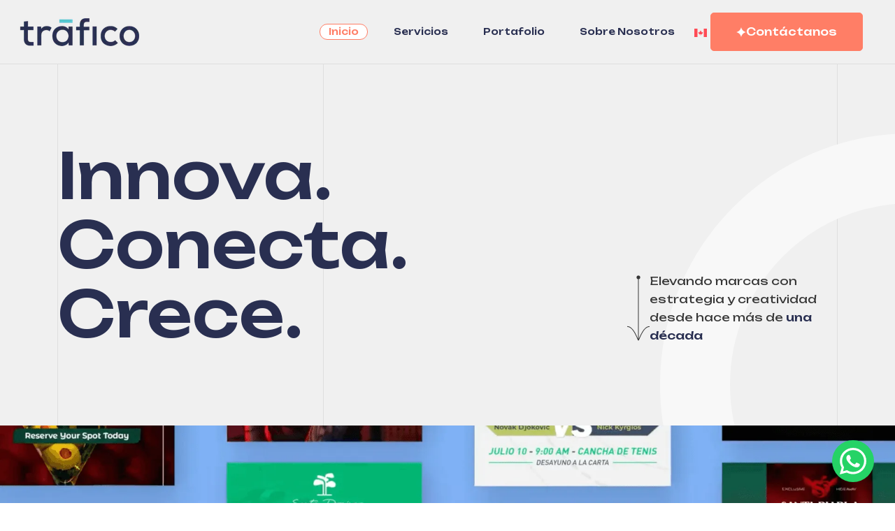

--- FILE ---
content_type: text/html; charset=utf-8
request_url: https://traficord.com/es/
body_size: 30445
content:
<!DOCTYPE html><html lang="es"> <head><meta charset="UTF-8"><meta name="description" content="Servicios de marketing digital, SEO, diseño web, branding, e-commerce y redes sociales para fortalecer tu presencia online."><meta name="viewport" content="width=device-width, initial-scale=1.0"><link rel="icon" type="image/svg+xml" href="/_astro/logo.BET_8i-x.svg"><title>Agencia Digital en República Dominicana | Tráfico Marketing Digital</title><script type="application/ld+json">{"@context":"https://schema.org","@type":"WebSite","name":"Tráfico Marketing Digital","alternateName":["Tráfico","Tráfico Marketing Digital, SRL"],"url":"https://traficord.com/es/"}</script><!-- GTM --><script>(function(w,d,s,l,i){w[l]=w[l]||[];w[l].push({'gtm.start':new Date().getTime(),event:'gtm.js'});var f=d.getElementsByTagName(s)[0],j=d.createElement(s),dl=l!='dataLayer'?'&l='+l:'';j.async=true;j.src='https://www.googletagmanager.com/gtm.js?id='+i+dl;f.parentNode.insertBefore(j,f);})(window,document,'script','dataLayer','GTM-N3T9T3VW');</script><link rel="stylesheet" href="/_astro/Testimonials.j7qEkbo9.css">
<link rel="stylesheet" href="/_astro/navigation.OdfGhIsf.css">
<style>.line-wrap[data-astro-cid-qvkrluuo]{--bs-gutter-x: 1.5rem;--bs-gutter-y: 0;position:absolute;top:0;left:50%;bottom:0;display:none;width:100%;max-width:1320px;padding-left:calc(var(--bs-gutter-x) * .5);padding-right:calc(var(--bs-gutter-x) * .5);margin-left:auto;margin-right:auto;z-index:-1;transform:translate(-50%)}.show-lines .line-wrap[data-astro-cid-qvkrluuo]{display:flex}@media (max-width: 1399px){.line-wrap[data-astro-cid-qvkrluuo]{max-width:1140px}}@media (max-width: 1199px){.line-wrap[data-astro-cid-qvkrluuo]{max-width:960px}}@media (max-width: 991px){.line-wrap[data-astro-cid-qvkrluuo]{width:100%;max-width:unset}}@keyframes line-scroll{0%{top:0;opacity:1}50%{top:50%}to{top:100%;opacity:.5}}.line-wrap[data-astro-cid-qvkrluuo] .line-item[data-astro-cid-qvkrluuo]{position:relative;display:inline-block;height:100%;border-left:1px solid var(--col-white-deep)}.line-wrap[data-astro-cid-qvkrluuo] .line-item[data-astro-cid-qvkrluuo]:before{position:absolute;left:-1px;width:1px;height:100px;content:""}.line-wrap[data-astro-cid-qvkrluuo] .line-item[data-astro-cid-qvkrluuo].first-line{margin-left:0}.line-wrap[data-astro-cid-qvkrluuo] .line-item[data-astro-cid-qvkrluuo].first-line:before{left:unset;right:-1px;animation:line-scroll 15s ease-out infinite;background-image:linear-gradient(0deg,#000000,transparent)}.line-wrap[data-astro-cid-qvkrluuo] .line-item[data-astro-cid-qvkrluuo].center-line{min-width:33.33%;border-left:unset}.line-wrap[data-astro-cid-qvkrluuo] .line-item[data-astro-cid-qvkrluuo].center-line:before{left:unset;right:-7px;animation:line-scroll 22s ease-out infinite;background-image:linear-gradient(0deg,#000000,transparent)}.line-wrap[data-astro-cid-qvkrluuo] .line-item[data-astro-cid-qvkrluuo].last-line{margin-left:7px;width:100%;border-right:1px solid var(--col-white-deep)}.line-wrap[data-astro-cid-qvkrluuo] .line-item[data-astro-cid-qvkrluuo].last-line:before{left:unset;right:-1px;animation:line-scroll 18s ease-out infinite;background-image:linear-gradient(0deg,#000000,transparent)}span[data-astro-cid-eqqqpxlb].marquee-item{display:flex;align-items:center;gap:30px;font-family:var(--font-unbounded);font-size:22px;font-weight:500;color:var(--col-title)}@media (max-width: 767px){span[data-astro-cid-eqqqpxlb].marquee-item{font-size:20px}}span[data-astro-cid-eqqqpxlb].marquee-item svg[data-astro-cid-eqqqpxlb]{fill:var(--col-title)}span[data-astro-cid-eqqqpxlb].marquee-item svg[data-astro-cid-eqqqpxlb].circle{fill:none;stroke:var(--col-title)}.marquee-section[data-astro-cid-jrjmclpa]{padding:25px 15px;background-color:#bbb3f6;overflow:hidden}@media (max-width: 767px){.marquee-section[data-astro-cid-jrjmclpa]{padding:15px}}.marquee-section[data-astro-cid-jrjmclpa] .marquee[data-astro-cid-jrjmclpa]{display:flex;gap:30px;overflow:hidden;user-select:none}.marquee-section[data-astro-cid-jrjmclpa] .marquee[data-astro-cid-jrjmclpa] .marquee-group[data-astro-cid-jrjmclpa]{display:flex;flex-shrink:0;align-items:center;gap:30px;min-width:100%;animation:scroll-x 30s linear infinite}@keyframes scroll-x{0%{transform:translate(0)}to{transform:translate(-100%)}}
</style>
<link rel="stylesheet" href="/_astro/index.3un9ietq.css">
<style>.language{display:flex;padding:5px;cursor:pointer}.language.hidden{display:none}.burger-toggle[data-astro-cid-uba5x26y]{cursor:pointer}.burger-toggle[data-astro-cid-uba5x26y] .hamburger[data-astro-cid-uba5x26y]{position:relative;display:block;margin-left:20px}.burger-toggle[data-astro-cid-uba5x26y] .hamburger[data-astro-cid-uba5x26y] .patty[data-astro-cid-uba5x26y]{position:relative;display:block;width:33px;height:3px;background-color:#53c1cc;border-radius:3px;transition:transform .5s cubic-bezier(.77,.2,.05,1),background-color .5s cubic-bezier(.77,.2,.05,1),opacity .55s ease}.burger-toggle[data-astro-cid-uba5x26y] .hamburger[data-astro-cid-uba5x26y] .patty[data-astro-cid-uba5x26y].patty-1,.burger-toggle[data-astro-cid-uba5x26y] .hamburger[data-astro-cid-uba5x26y] .patty[data-astro-cid-uba5x26y].patty-2{margin-bottom:5px}.burger-toggle[data-astro-cid-uba5x26y] .hamburger[data-astro-cid-uba5x26y] .patty[data-astro-cid-uba5x26y].patty-1{transform-origin:0% 0%}.burger-toggle[data-astro-cid-uba5x26y] .hamburger[data-astro-cid-uba5x26y] .patty[data-astro-cid-uba5x26y].patty-2{transform-origin:4px 0px}.burger-toggle[data-astro-cid-uba5x26y] .hamburger[data-astro-cid-uba5x26y] .patty[data-astro-cid-uba5x26y].patty-3{transform-origin:0% 100%}body.menu-open .burger-toggle[data-astro-cid-uba5x26y] .hamburger[data-astro-cid-uba5x26y] .patty[data-astro-cid-uba5x26y]{opacity:1}body.menu-open .burger-toggle[data-astro-cid-uba5x26y] .hamburger[data-astro-cid-uba5x26y] .patty[data-astro-cid-uba5x26y].patty-1{transform:rotate(45deg) translate(-1px,-4px)}body.menu-open .burger-toggle[data-astro-cid-uba5x26y] .hamburger[data-astro-cid-uba5x26y] .patty[data-astro-cid-uba5x26y].patty-2{opacity:0;transform:rotate(0) translate(.2,.2)}body.menu-open .burger-toggle[data-astro-cid-uba5x26y] .hamburger[data-astro-cid-uba5x26y] .patty[data-astro-cid-uba5x26y].patty-3{transform:rotate(-45deg) translate(-1px,3px)}
</style>
<link rel="stylesheet" href="/_astro/about.DGo8wG4K.css">
<style>.vimeo-video[data-astro-cid-7y4frcmi]{display:flex;justify-content:center;overflow:hidden}.vimeo-video[data-astro-cid-7y4frcmi] .vimeo-video-player[data-astro-cid-7y4frcmi]{position:relative;width:100%;background-position:center;background-repeat:no-repeat;background-size:cover}.vimeo-video[data-astro-cid-7y4frcmi] .vimeo-video-player[data-astro-cid-7y4frcmi] iframe{position:absolute;top:0;left:0;width:100%;height:100%}
</style>
<link rel="stylesheet" href="/_astro/about.DXzeXi1E.css">
<link rel="stylesheet" href="/_astro/about.PTNlB6VH.css"></head> <body id="body" class="sticky-header"> <noscript><iframe src="https://www.googletagmanager.com/ns.html?id=GTM-N3T9T3VW" height="0" width="0" style="display:none;visibility:hidden"></iframe></noscript> <div class="mobile-menu" data-astro-cid-tuznjbnl> <div class="container" data-astro-cid-tuznjbnl> <div class="row g-lg-4 gy-5" data-astro-cid-tuznjbnl> <div class="col-lg-4 order-lg-1 order-2" data-astro-cid-tuznjbnl> <div class="menu-contact" data-astro-cid-tuznjbnl> <div class="contact-area" data-astro-cid-tuznjbnl> <h4 data-astro-cid-tuznjbnl>Contáctanos</h4> <ul data-astro-cid-tuznjbnl> <li class="contact-item" data-astro-cid-tuznjbnl> <div class="icon" data-astro-cid-tuznjbnl> <svg xmlns="http://www.w3.org/2000/svg" width="18" height="18" viewBox="0 0 18 18" data-astro-cid-tuznjbnl> <path d="M14.2333 11.1504C13.8642 10.7667 13.4191 10.5615 12.9473 10.5615C12.4794 10.5615 12.0304 10.7629 11.6462 11.1466L10.4439 12.3433C10.345 12.2901 10.2461 12.2407 10.151 12.1913C10.014 12.1229 9.88467 12.0583 9.77433 11.9899C8.64819 11.2757 7.62476 10.345 6.64319 9.14067C6.16762 8.54043 5.84804 8.03516 5.61596 7.52229C5.92793 7.23736 6.21708 6.94104 6.49861 6.65611C6.60514 6.54974 6.71167 6.43957 6.8182 6.33319C7.61715 5.5354 7.61715 4.50207 6.8182 3.70427L5.77955 2.66714C5.66161 2.54937 5.53987 2.4278 5.42573 2.30623C5.19746 2.07069 4.95777 1.82755 4.71047 1.59961C4.34143 1.2349 3.9001 1.04115 3.43595 1.04115C2.97179 1.04115 2.52286 1.2349 2.1424 1.59961L2.13479 1.60721L0.841243 2.91027C0.35426 3.39655 0.076528 3.9892 0.0156552 4.67682C-0.0756541 5.78614 0.251537 6.81947 0.502638 7.4957C1.11898 9.15587 2.03968 10.6945 3.41312 12.3433C5.07952 14.3301 7.08452 15.8991 9.37486 17.0047C10.2499 17.4187 11.4179 17.9088 12.7229 17.9924C12.8028 17.9962 12.8865 18 12.9626 18C13.8414 18 14.5795 17.6847 15.1578 17.0578C15.1616 17.0502 15.1692 17.0464 15.173 17.0388C15.3708 16.7995 15.5991 16.583 15.8388 16.3512C16.0024 16.1955 16.1698 16.0321 16.3334 15.8611C16.71 15.4698 16.9079 15.014 16.9079 14.5467C16.9079 14.0756 16.7062 13.6235 16.322 13.2436L14.2333 11.1504ZM15.5953 15.1507C15.5915 15.1545 15.5915 15.1507 15.5953 15.1507C15.4469 15.3103 15.2947 15.4547 15.1311 15.6142C14.8838 15.8498 14.6327 16.0967 14.3969 16.374C14.0126 16.7843 13.5599 16.9781 12.9664 16.9781C12.9093 16.9781 12.8484 16.9781 12.7913 16.9743C11.6614 16.9021 10.6113 16.4614 9.82379 16.0853C7.67042 15.0444 5.77955 13.5665 4.20827 11.6936C2.91092 10.1322 2.04348 8.68859 1.46899 7.13859C1.11517 6.19263 0.985816 5.45562 1.04288 4.7604C1.08093 4.31591 1.25214 3.94741 1.56791 3.63209L2.86527 2.33662C3.05169 2.16187 3.24953 2.06689 3.44356 2.06689C3.68324 2.06689 3.87728 2.21125 3.99902 2.33282L4.01044 2.34422C4.24251 2.56076 4.46318 2.78491 4.69526 3.02424C4.8132 3.14581 4.93494 3.26738 5.05669 3.39275L6.09533 4.42988C6.49861 4.83258 6.49861 5.20488 6.09533 5.60758C5.985 5.71775 5.87847 5.82792 5.76814 5.9343C5.44856 6.26101 5.14419 6.56494 4.8132 6.86126C4.80559 6.86886 4.79798 6.87266 4.79417 6.88025C4.46698 7.20697 4.52786 7.52609 4.59634 7.74263L4.60775 7.77682C4.87787 8.43026 5.25833 9.0457 5.83662 9.77891L5.84043 9.78271C6.89048 11.0744 7.99761 12.0811 9.21887 12.8523C9.37486 12.9511 9.53465 13.0309 9.68683 13.1069C9.82379 13.1752 9.95315 13.2398 10.0635 13.3082C10.0787 13.3158 10.0939 13.3272 10.1091 13.3348C10.2385 13.3994 10.3602 13.4298 10.4858 13.4298C10.8016 13.4298 10.9994 13.2322 11.0641 13.1676L12.3652 11.8684C12.4946 11.7392 12.7 11.5834 12.9397 11.5834C13.1756 11.5834 13.3696 11.7316 13.4876 11.8608L13.4952 11.8684L15.5915 13.9616C15.9834 14.3491 15.9834 14.748 15.5953 15.1507ZM9.72868 4.28172C10.7255 4.44888 11.631 4.91996 12.3538 5.64177C13.0767 6.36359 13.5446 7.26775 13.7159 8.2631C13.7577 8.51383 13.9746 8.68859 14.2219 8.68859C14.2523 8.68859 14.2789 8.68479 14.3094 8.68099C14.5909 8.6354 14.7773 8.36947 14.7317 8.08834C14.5262 6.88405 13.9555 5.78614 13.0843 4.91616C12.2131 4.04618 11.1135 3.47633 9.90749 3.27118C9.62596 3.22559 9.36344 3.41175 9.31398 3.68907C9.26452 3.9664 9.44714 4.23613 9.72868 4.28172ZM17.9922 7.94018C17.6536 5.95709 16.7176 4.15255 15.2795 2.71652C13.8414 1.28049 12.0342 0.345932 10.0483 0.00781895C9.77053 -0.0415684 9.50802 0.148383 9.45856 0.425712C9.4129 0.70684 9.59932 0.968972 9.88086 1.01836C11.6538 1.31848 13.2707 2.15807 14.5567 3.43834C15.8426 4.72241 16.6796 6.33699 16.9802 8.10734C17.022 8.35808 17.2389 8.53283 17.4862 8.53283C17.5166 8.53283 17.5432 8.52903 17.5737 8.52523C17.8514 8.48344 18.0416 8.21751 17.9922 7.94018Z" data-astro-cid-tuznjbnl></path> </svg> </div> <div class="info" data-astro-cid-tuznjbnl> <span data-astro-cid-tuznjbnl>WhatsApp</span> <h6 data-astro-cid-tuznjbnl><a class="contact-link whatsapp-link" href="https://wa.link/rz3dpn" target="_blank" data-link-type="menu-wa" data-astro-cid-tuznjbnl>+1-809-498-0819</a></h6> </div> </li> <li class="contact-item" data-astro-cid-tuznjbnl> <div class="icon" data-astro-cid-tuznjbnl> <svg xmlns="http://www.w3.org/2000/svg" width="18" height="18" viewBox="0 0 18 18" data-astro-cid-tuznjbnl> <path d="M0 4.5C0 3.90326 0.237053 3.33097 0.65901 2.90901C1.08097 2.48705 1.65326 2.25 2.25 2.25H15.75C16.3467 2.25 16.919 2.48705 17.341 2.90901C17.7629 3.33097 18 3.90326 18 4.5V13.5C18 14.0967 17.7629 14.669 17.341 15.091C16.919 15.5129 16.3467 15.75 15.75 15.75H2.25C1.65326 15.75 1.08097 15.5129 0.65901 15.091C0.237053 14.669 0 14.0967 0 13.5V4.5ZM2.25 3.375C1.95163 3.375 1.66548 3.49353 1.4545 3.7045C1.24353 3.91548 1.125 4.20163 1.125 4.5V4.74412L9 9.46912L16.875 4.74412V4.5C16.875 4.20163 16.7565 3.91548 16.5455 3.7045C16.3345 3.49353 16.0484 3.375 15.75 3.375H2.25ZM16.875 6.05587L11.5785 9.234L16.875 12.4931V6.05587ZM16.8368 13.7914L10.4918 9.8865L9 10.7809L7.50825 9.8865L1.16325 13.7903C1.22718 14.0296 1.36836 14.2412 1.56486 14.3922C1.76137 14.5431 2.00221 14.625 2.25 14.625H15.75C15.9976 14.625 16.2384 14.5434 16.4349 14.3926C16.6313 14.2419 16.7726 14.0306 16.8368 13.7914ZM1.125 12.4931L6.4215 9.234L1.125 6.05587V12.4931Z" data-astro-cid-tuznjbnl></path> </svg> </div> <div class="info" data-astro-cid-tuznjbnl> <span data-astro-cid-tuznjbnl>Email</span> <h6 data-astro-cid-tuznjbnl><a class="contact-link" href="/cdn-cgi/l/email-protection#076e69616847737566616e646875632964686a" target="_blank" data-link-type="menu-em" data-astro-cid-tuznjbnl><span class="__cf_email__" data-cfemail="86efe8e0e9c6f2f4e7e0efe5e9f4e2a8e5e9eb">[email&#160;protected]</span></a></h6> </div> </li> <li class="contact-item" data-astro-cid-tuznjbnl> <div class="icon" data-astro-cid-tuznjbnl> <svg xmlns="http://www.w3.org/2000/svg" width="14" height="18" viewBox="0 0 14 18" data-astro-cid-tuznjbnl> <path d="M11.8603 10.0575C11.249 11.2522 10.4207 12.4425 9.57367 13.5113C8.77018 14.5188 7.91105 15.484 7 16.4025C6.08893 15.484 5.2298 14.5188 4.42633 13.5113C3.57933 12.4425 2.751 11.2522 2.13967 10.0575C1.52133 8.85037 1.16667 7.71975 1.16667 6.75C1.16667 5.25816 1.78125 3.82742 2.87521 2.77252C3.96917 1.71763 5.4529 1.125 7 1.125C8.5471 1.125 10.0308 1.71763 11.1248 2.77252C12.2188 3.82742 12.8333 5.25816 12.8333 6.75C12.8333 7.71975 12.4775 8.85037 11.8603 10.0575ZM7 18C7 18 14 11.6033 14 6.75C14 4.95979 13.2625 3.2429 11.9497 1.97703C10.637 0.711159 8.85652 0 7 0C5.14348 0 3.36301 0.711159 2.05025 1.97703C0.737498 3.2429 2.76642e-08 4.95979 0 6.75C0 11.6033 7 18 7 18Z" data-astro-cid-tuznjbnl></path> <path d="M7 9C6.38116 9 5.78767 8.76295 5.35008 8.34099C4.9125 7.91903 4.66667 7.34674 4.66667 6.75C4.66667 6.15326 4.9125 5.58097 5.35008 5.15901C5.78767 4.73705 6.38116 4.5 7 4.5C7.61884 4.5 8.21233 4.73705 8.64992 5.15901C9.0875 5.58097 9.33333 6.15326 9.33333 6.75C9.33333 7.34674 9.0875 7.91903 8.64992 8.34099C8.21233 8.76295 7.61884 9 7 9ZM7 10.125C7.92826 10.125 8.8185 9.76942 9.47487 9.13649C10.1313 8.50355 10.5 7.64511 10.5 6.75C10.5 5.85489 10.1313 4.99645 9.47487 4.36351C8.8185 3.73058 7.92826 3.375 7 3.375C6.07174 3.375 5.1815 3.73058 4.52513 4.36351C3.86875 4.99645 3.5 5.85489 3.5 6.75C3.5 7.64511 3.86875 8.50355 4.52513 9.13649C5.1815 9.76942 6.07174 10.125 7 10.125V10.125Z" data-astro-cid-tuznjbnl></path> </svg> </div> <div class="info" data-astro-cid-tuznjbnl> <span data-astro-cid-tuznjbnl>Dirección</span> <h6 data-astro-cid-tuznjbnl> <a href="https://www.google.com/maps/embed?pb=!1m18!1m12!1m3!1d3784.3940669443396!2d-69.93444392410322!3d18.465801070843618!2m3!1f0!2f0!3f0!3m2!1i1024!2i768!4f13.1!3m3!1m2!1s0x8eaf89e07b053e65%3A0xc835025905783001!2sTrafico%20Marketing%20Digital!5e0!3m2!1sen!2sca!4v1715208723802!5m2!1sen!2sca" data-astro-cid-tuznjbnl>c/Seminario #60, Plaza Milenium, Santo Domingo, RD</a> </h6> </div> </li> </ul> </div> </div> </div> <div class="col-lg-8 order-lg-2 order-1" data-astro-cid-tuznjbnl> <div class="mobile-menu-wrap" data-astro-cid-tuznjbnl> <ul class="main-menu" data-astro-cid-tuznjbnl> <li class="active" data-astro-cid-tuznjbnl><a href="https://traficord.com/es/">Inicio</a></li> <li data-astro-cid-tuznjbnl><a href="https://traficord.com/es/#servicios">Servicios</a></li> <li data-astro-cid-tuznjbnl><a href="https://traficord.com/es/portafolio/">Portafolio</a></li> <li data-astro-cid-tuznjbnl><a href="https://traficord.com/es/sobre-nosotros/">Sobre Nosotros</a></li> <li data-astro-cid-tuznjbnl><a href="https://traficord.com/es/contacto/">Contáctanos</a></li> </ul> </div> </div> </div> </div> </div>  <header class="header-area sticky" data-astro-cid-3ef6ksr2> <div class="header-logo" data-astro-cid-3ef6ksr2> <a href="https://traficord.com/es/"> <img src="/_astro/trafico-logo.2w9D5gTW_2nHiAm.webp" srcset="/_astro/trafico-logo.2w9D5gTW_bKhoG.webp 150w, /_astro/trafico-logo.2w9D5gTW_2nHiAm.webp 175w" alt="Tráfico" loading="eager" sizes="(max-width: 1199px) 150px, 175px" data-astro-cid-3ef6ksr2="true" decoding="async" fetchpriority="auto" width="175" height="41" class="img-fluid"> </a></div> <div class="menu-wrap" data-astro-cid-3ef6ksr2> <div class="main-menu" data-astro-cid-3ef6ksr2> <ul class="menu-list" data-astro-cid-3ef6ksr2> <li class="active" data-astro-cid-3ef6ksr2><a href="https://traficord.com/es/">Inicio</a></li> <li data-astro-cid-3ef6ksr2><a href="https://traficord.com/es/#servicios">Servicios</a></li> <li data-astro-cid-3ef6ksr2><a href="https://traficord.com/es/portafolio/">Portafolio</a></li> <li data-astro-cid-3ef6ksr2><a href="https://traficord.com/es/sobre-nosotros/">Sobre Nosotros</a></li> </ul> </div> <div class="nav-right d-flex align-items-center justify-content-end" data-astro-cid-3ef6ksr2> <div class="lang-select" data-astro-cid-3ef6ksr2> <a href="https://traficord.com/en/" class="language"><div> <img src="/_astro/ca.country.DZlK09-U_20TXI6.svg" alt="Inglés" loading="eager" decoding="async" fetchpriority="auto" width="18" height="12"> </div></a>  <a href="https://traficord.com/es/" class="language active hidden"><div> <img src="/_astro/do.country.B-g6FVq9_20TXI6.svg" alt="Español" loading="eager" decoding="async" fetchpriority="auto" width="18" height="12"> </div></a>  </div> <div class="burger-toggle d-lg-none" data-astro-cid-uba5x26y> <div class="hamburger" data-astro-cid-uba5x26y> <span class="patty patty-1" data-astro-cid-uba5x26y></span> <span class="patty patty-2" data-astro-cid-uba5x26y></span> <span class="patty patty-3" data-astro-cid-uba5x26y></span> </div> </div>  <a href="https://traficord.com/es/contacto/" class="header-btn btn-hover primary-button"> <svg xmlns="http://www.w3.org/2000/svg" width="14" height="14" viewBox="0 0 14 14" data-astro-cid-3ef6ksr2> <path d="M1.82326 6.42493C4.49302 5.27479 6.44651 2.87535 6.98915 0C7.53178 2.87535 9.48527 5.27479 12.1767 6.42493C12.6977 6.64306 14 7 14 7C14 7 12.6977 7.35694 12.1767 7.57507C9.50698 8.74504 7.55349 11.1246 6.98915 14C6.44651 11.1445 4.49302 8.74504 1.82326 7.5949C1.30233 7.35694 0 7.01983 0 7.01983C0 7.01983 1.30233 6.66289 1.82326 6.42493Z" data-astro-cid-3ef6ksr2></path> </svg> Contáctanos<span data-astro-cid-3ef6ksr2></span> </a> </div> </div> </header> <script data-cfasync="false" src="/cdn-cgi/scripts/5c5dd728/cloudflare-static/email-decode.min.js"></script><script type="module">document.addEventListener("DOMContentLoaded",()=>{const e=document.querySelector(".burger-toggle");if(!e){console.error("Failed to find menu toggle button");return}e.addEventListener("click",()=>{document.body.classList.toggle("menu-open")})});</script>   <div class="main-page show-lines" data-astro-cid-u7ax4gzp> <div class="line-wrap" data-astro-cid-qvkrluuo> <div class="line-item first-line" data-astro-cid-qvkrluuo></div> <div class="line-item center-line" data-astro-cid-qvkrluuo></div> <div class="line-item last-line" data-astro-cid-qvkrluuo></div> </div>  <div class="home-banner" data-astro-cid-uzrhurik> <svg class="vector" xmlns="http://www.w3.org/2000/svg" width="336" height="418" viewBox="0 0 336 418" fill="none" data-astro-cid-uzrhurik> <path d="M49.999 359.57C49.999 530.694 188.228 669.14 358.399 669.14C528.57 669.14 666.799 530.694 666.799 359.57C666.799 188.445 528.57 50 358.399 50C188.228 50 49.999 188.445 49.999 359.57Z" stroke-width="100" data-astro-cid-uzrhurik></path> </svg> <div class="container-lg container-fluid" data-astro-cid-uzrhurik> <div class="row g-lg-4 gy-5" data-astro-cid-uzrhurik> <div class="col-lg-9" data-astro-cid-uzrhurik> <div class="banner-content text-animation" data-astro-cid-uzrhurik> <h1 class="tfc-title" data-astro-cid-uzrhurik> Innova.<br data-astro-cid-uzrhurik> Conecta.<br data-astro-cid-uzrhurik> Crece. </h1> </div> </div> <div class="col-lg-3" data-astro-cid-uzrhurik> <div class="banner-right" data-astro-cid-uzrhurik> <span data-astro-cid-uzrhurik></span> <div class="banner-right-content" data-astro-cid-uzrhurik> <svg xmlns="http://www.w3.org/2000/svg" viewBox="0 0 32 94" data-astro-cid-uzrhurik> <path d="M13.3333 3C13.3333 4.47276 14.5272 5.66667 16 5.66667C17.4728 5.66667 18.6667 4.47276 18.6667 3C18.6667 1.52724 17.4728 0.333333 16 0.333333C14.5272 0.333333 13.3333 1.52724 13.3333 3ZM16 92.9999L15.5814 93.2734C15.6728 93.4133 15.8281 93.4983 15.9953 93.4999C16.1624 93.5015 16.3193 93.4194 16.4133 93.2813L16 92.9999ZM15.5 3V92.9999H16.5V3H15.5ZM16.4186 92.7265C16.2128 92.4115 15.9458 91.8741 15.6098 91.1408C15.2766 90.4135 14.8931 89.5332 14.4487 88.5387C13.5644 86.5598 12.4567 84.1692 11.1201 81.8623C9.78549 79.5587 8.20865 77.314 6.37629 75.6401C4.54211 73.9647 2.41681 72.8306 0 72.8306V73.8306C2.08319 73.8306 3.97873 74.8044 5.70184 76.3785C7.42677 77.9542 8.94368 80.1005 10.2549 82.3636C11.5641 84.6232 12.6544 86.9745 13.5357 88.9467C13.9741 89.9278 14.3653 90.8253 14.7007 91.5573C15.0333 92.2833 15.3289 92.8868 15.5814 93.2734L16.4186 92.7265ZM16.4133 93.2813C16.7085 92.8476 17.0354 92.2098 17.3925 91.4545C17.7521 90.6938 18.157 89.7816 18.6042 88.7896C19.5021 86.7981 20.582 84.4598 21.8706 82.2255C23.1611 79.988 24.6463 77.8812 26.3438 76.3406C28.0383 74.8027 29.9127 73.8562 31.9982 73.8639L32.0019 72.8639C29.5873 72.8549 27.4825 73.9567 25.6718 75.6001C23.8642 77.2406 22.3181 79.448 21.0044 81.7259C19.6888 84.0068 18.5916 86.3847 17.6926 88.3786C17.2414 89.3794 16.8429 90.2772 16.4884 91.0272C16.1312 91.7827 15.8332 92.3564 15.5867 92.7186L16.4133 93.2813Z" data-astro-cid-uzrhurik></path> </svg> <p data-astro-cid-uzrhurik>Elevando marcas con estrategia y creatividad desde hace más de <span data-astro-cid-uzrhurik>una década</span></p> </div> </div> </div> </div> </div> </div>  <div class="vimeo-video" data-astro-cid-7y4frcmi> <div id="vimeo-acd4e1657db69" class="vimeo-video-player" style="background-color: #000000; padding-top: max(56.25%, 230px); min-width: 408.8888888888889px; background-image: url(/_astro/home-video-default.BiRxtwms_ZPCncB.webp);" data-tfc-vimeo-id="984366194" data-tfc-vimeo-portrait="true" data-tfc-vimeo-ctl="false" data-astro-cid-7y4frcmi></div> </div> <script type="module" src="/_astro/VimeoVideo.astro_astro_type_script_index_0_lang.BvhrDfX5.js"></script>  <div class="marquee-section mb-130" data-astro-cid-jrjmclpa> <div class="marquee" data-astro-cid-jrjmclpa> <div class="marquee-group" data-astro-cid-jrjmclpa> <span class="marquee-item" data-astro-cid-eqqqpxlb> <svg xmlns="http://www.w3.org/2000/svg" width="40" height="40" viewBox="0 0 70 70" data-astro-cid-eqqqpxlb> <path d="M51.68 18.3203C51.5296 9.24219 44.1057 1.91406 35.0003 1.91406C25.8948 1.91406 18.471 9.25586 18.3206 18.3203C14.1507 18.3887 10.2268 19.9746 7.16434 22.8457C3.92411 25.8945 2.05106 30.0371 1.91434 34.4805C1.77762 38.9238 3.37723 43.1758 6.43973 46.416C9.48856 49.6562 13.6311 51.5293 18.0745 51.666H18.3069C18.3753 55.8359 19.9612 59.7734 22.8323 62.8223C25.8811 66.0625 30.0237 67.9355 34.4671 68.0723C34.6448 68.0723 34.8225 68.0859 34.9866 68.0859C39.2522 68.0859 43.2854 66.4863 46.4026 63.5605C49.6429 60.5117 51.5159 56.3691 51.6526 51.9258V51.6934C60.7307 51.543 68.0589 44.1191 68.0589 35.0137C68.0862 25.8945 60.7444 18.4707 51.68 18.3203ZM35.0003 2.46094C43.805 2.46094 50.9827 9.55664 51.1331 18.3203C43.094 18.4434 36.4222 24.2949 35.0003 31.9512C34.4261 28.834 32.9768 25.9355 30.7483 23.5703C27.6995 20.3301 23.5569 18.457 19.1136 18.3203H18.8811C19.0179 9.55664 26.1956 2.46094 35.0003 2.46094ZM18.3206 51.1328H18.1018C13.7952 50.9961 9.78934 49.2051 6.84989 46.0605C3.89676 42.916 2.33817 38.8145 2.47489 34.5078C2.61161 30.2012 4.40262 26.1953 7.54715 23.2559C10.5003 20.4805 14.3011 18.9355 18.3206 18.8809C18.4436 26.9199 24.2952 33.5918 31.9515 35.0137C28.8343 35.5879 25.9358 37.0371 23.5569 39.2656C20.3167 42.3145 18.4436 46.457 18.3069 50.9004C18.3206 50.9688 18.3206 51.0508 18.3206 51.1328ZM51.1331 51.8984C50.9964 56.2051 49.2054 60.2109 46.0608 63.1504C42.9163 66.1035 38.8147 67.6484 34.5081 67.5254C30.2015 67.3887 26.1956 65.5977 23.2561 62.4531C20.4807 59.5 18.9358 55.6992 18.8811 51.6797C23.0511 51.6113 26.9886 50.0254 30.0374 47.1543C32.6624 44.6934 34.3714 41.5215 35.014 38.0352C36.4358 45.7051 43.1077 51.543 51.1468 51.6797C51.1331 51.748 51.1331 51.8301 51.1331 51.8984ZM51.68 51.1328C51.6116 46.9629 50.0257 43.0254 47.1546 39.9766C44.6936 37.3516 41.5218 35.6426 38.0354 35C45.7054 33.5781 51.5432 26.9062 51.68 18.8672C60.4573 19.0176 67.5393 26.1953 67.5393 35C67.5393 43.8047 60.4436 50.9824 51.68 51.1328Z" data-astro-cid-eqqqpxlb></path> </svg> Gestión de Redes Sociales </span> <span class="marquee-item" data-astro-cid-eqqqpxlb> <svg xmlns="http://www.w3.org/2000/svg" width="40" height="40" viewBox="0 0 70 70" data-astro-cid-eqqqpxlb> <path d="M67.8125 34.7266H36.7227L66.2949 25.1152L66.1172 24.5957L36.5586 34.207L61.7012 15.9414L61.3867 15.4902L36.2305 33.7695L54.5098 8.61328L54.0586 8.29883L35.793 33.4414L45.4043 3.88281L44.8848 3.70508L35.2734 33.2773V2.1875H34.7266V33.2773L25.1152 3.70508L24.5957 3.88281L34.207 33.4414L15.9414 8.29883L15.4902 8.61328L33.7695 33.7695L8.61328 15.4902L8.29883 15.9414L33.4414 34.207L3.88281 24.5957L3.70508 25.1152L33.2773 34.7266H2.1875V35.2734H33.2773L3.70508 44.8848L3.88281 45.4043L33.4414 35.793L8.29883 54.0586L8.61328 54.5098L33.7695 36.2305L15.4902 61.3867L15.9414 61.7012L34.207 36.5586L24.5957 66.1172L25.1152 66.2949L34.7266 36.7227V67.8125H35.2734V36.7227L44.8848 66.2949L45.4043 66.1172L35.793 36.5586L54.0586 61.7012L54.5098 61.3867L36.2305 36.2305L61.3867 54.5098L61.7012 54.0586L36.5586 35.793L66.1172 45.4043L66.2949 44.8848L36.7227 35.2734H67.8125V34.7266Z" data-astro-cid-eqqqpxlb></path> </svg> Generación de Leads </span> <span class="marquee-item" data-astro-cid-eqqqpxlb> <svg xmlns="http://www.w3.org/2000/svg" width="40" height="40" viewBox="0 0 70 70" data-astro-cid-eqqqpxlb> <path d="M67.8398 1.91406C58.9258 1.91406 50.2852 3.65039 42.1504 7.0957C34.2891 10.418 27.248 15.1621 21.1914 21.2188C15.1348 27.2754 10.3906 34.3301 7.06836 42.1777C3.62305 50.3125 1.88672 58.9531 1.88672 67.8672V68.1406H18.3066V67.5938C18.375 54.4551 23.5293 42.1094 32.7988 32.8398C42.082 23.5566 54.4141 18.416 67.5527 18.3477L68.0996 18.3613V1.91406H67.8398ZM44.4199 44.4473C38.2402 50.627 34.7949 58.8438 34.7266 67.5938V68.1406H51.6934V67.8672C51.6934 58.9668 58.9395 51.7207 67.8398 51.7207H68.1133V34.7539H67.5664C58.8164 34.8223 50.5996 38.2676 44.4199 44.4473ZM67.5664 51.1738C58.584 51.3242 51.2969 58.6113 51.1465 67.5938H35.2734C35.3418 58.9941 38.7324 50.9141 44.8027 44.8301C50.8731 38.7598 58.9668 35.3691 67.5664 35.3008V51.1738Z" data-astro-cid-eqqqpxlb></path> </svg> Diseño Web </span> <span class="marquee-item" data-astro-cid-eqqqpxlb> <svg xmlns="http://www.w3.org/2000/svg" width="40" height="40" viewBox="0 0 70 70" data-astro-cid-eqqqpxlb> <path d="M58.75 43.0312C63.2969 43.0312 67.8594 42.5312 72.2812 41.5156L78.9062 40L72.2969 38.4844C64.0781 36.6094 55.4375 36.4688 47.1562 38.0781C46.8438 36.9062 46.25 35.8594 45.4531 35L66.25 14.2031L65.8125 13.7656L45 34.5469C44.1406 33.75 43.0781 33.1562 41.9219 32.8438C43.5312 24.5625 43.3906 15.9219 41.5156 7.70312L40 1.09375L38.4844 7.70312C36.6094 15.9219 36.4688 24.5625 38.0781 32.8438C36.9062 33.1562 35.8594 33.75 35 34.5469L14.2031 13.75L13.75 14.2031L34.5469 35C33.75 35.8594 33.1562 36.9219 32.8438 38.0781C24.5625 36.4688 15.9219 36.6094 7.70312 38.4844L1.09375 40L7.70312 41.5156C12.125 42.5312 16.6875 43.0312 21.2344 43.0312C25.125 43.0312 29.0156 42.6562 32.8438 41.9219C33.1562 43.0938 33.75 44.1406 34.5469 45L13.75 65.7969L14.1875 66.2344L35 45.4531C35.8594 46.25 36.9219 46.8438 38.0781 47.1562C36.4688 55.4375 36.6094 64.0781 38.4844 72.2969L40 78.9062L41.5156 72.2969C43.3906 64.0781 43.5312 55.4375 41.9219 47.1562C43.0938 46.8438 44.1406 46.25 45 45.4531L65.7969 66.25L66.2344 65.8125L45.4531 45C46.25 44.1406 46.8438 43.0781 47.1562 41.9219C50.9687 42.6719 54.8594 43.0312 58.75 43.0312ZM72.1406 39.0938L76.0938 40L72.1406 40.9062C64.0156 42.7656 55.4688 42.9062 47.2812 41.3125C47.3594 40.8906 47.4062 40.4531 47.4062 40C47.4062 39.5469 47.3594 39.1094 47.2812 38.6875C55.4688 37.0938 64.0156 37.2344 72.1406 39.0938ZM39.0938 7.85938L40 3.90625L40.9062 7.85938C42.7656 15.9844 42.9062 24.5312 41.3125 32.7188C40.8906 32.6406 40.4531 32.5938 40 32.5938C39.5469 32.5938 39.1094 32.6406 38.6875 32.7188C37.0938 24.5312 37.2344 15.9844 39.0938 7.85938ZM7.85938 40.9062L3.90625 40L7.85938 39.0938C15.9844 37.2344 24.5312 37.0938 32.7188 38.6875C32.6406 39.1094 32.5938 39.5469 32.5938 40C32.5938 40.4531 32.6406 40.8906 32.7188 41.3125C24.5312 42.9062 15.9844 42.7656 7.85938 40.9062ZM40.9062 72.1406L40 76.0938L39.0938 72.1406C37.2344 64.0156 37.0938 55.4688 38.6875 47.2812C39.1094 47.3594 39.5469 47.4062 40 47.4062C40.4531 47.4062 40.8906 47.3594 41.3125 47.2812C42.9062 55.4688 42.7656 64.0156 40.9062 72.1406Z" data-astro-cid-eqqqpxlb></path> </svg> SEO </span> <span class="marquee-item" data-astro-cid-eqqqpxlb> <svg xmlns="http://www.w3.org/2000/svg" width="40" height="40" viewBox="0 0 70 70" data-astro-cid-eqqqpxlb> <path d="M62.9453 43.1211C65.707 40.6738 67.1836 37.8984 67.1836 35C67.1836 32.0469 65.625 29.1758 62.6855 26.6602C65.6113 24.1582 67.1836 21.3008 67.1836 18.3066C67.1836 13.8906 63.7793 9.74805 57.5859 6.6582C51.4609 3.5957 43.3125 1.90039 34.6582 1.90039C26.0039 1.90039 17.8418 3.5957 11.7168 6.6582C5.52344 9.74805 2.11914 13.8906 2.11914 18.3066C2.11914 21.3008 3.67773 24.1582 6.61719 26.6602C3.67773 29.1758 2.11914 32.0469 2.11914 35C2.11914 37.9941 3.67773 40.8516 6.61719 43.3535C3.67773 45.8691 2.11914 48.7402 2.11914 51.6934C2.11914 56.1094 5.52344 60.252 11.7168 63.3418C17.8418 66.4043 25.9902 68.0996 34.6445 68.0996C43.2988 68.0996 51.4473 66.418 57.5723 63.3418C58.5293 62.8633 59.4316 62.3574 60.252 61.8242C64.8594 59.0215 67.6074 55.4258 67.6074 51.5156C67.6074 48.4395 65.8984 45.5684 62.9453 43.1211ZM2.66602 18.3066C2.66602 9.57031 17.0078 2.44727 34.6445 2.44727C52.2812 2.44727 66.623 9.55664 66.623 18.3066C66.623 27.043 52.2812 34.166 34.6445 34.166C17.0078 34.166 2.66602 27.043 2.66602 18.3066ZM34.6445 50.8594C17.0078 50.8594 2.66602 43.7363 2.66602 35C2.66602 32.1836 4.18359 29.4355 7.04102 27.0156C8.35352 28.0684 9.91211 29.0664 11.7168 29.9551C17.8418 33.0176 25.9902 34.7129 34.6445 34.7129C43.2988 34.7129 51.4473 33.0312 57.5723 29.9551C59.377 29.0527 60.9355 28.0684 62.248 27.0156C65.1055 29.4355 66.623 32.1973 66.623 35C66.623 43.7363 52.2812 50.8594 34.6445 50.8594Z" data-astro-cid-eqqqpxlb></path> </svg> Campañas Digitales </span> <span class="marquee-item" data-astro-cid-eqqqpxlb> <svg xmlns="http://www.w3.org/2000/svg" width="40" height="40" viewBox="0 0 70 70" data-astro-cid-eqqqpxlb> <path d="M58.75 43.0312C63.2969 43.0312 67.8594 42.5312 72.2812 41.5156L78.9062 40L72.2969 38.4844C64.0781 36.6094 55.4375 36.4688 47.1562 38.0781C46.8438 36.9062 46.25 35.8594 45.4531 35L66.25 14.2031L65.8125 13.7656L45 34.5469C44.1406 33.75 43.0781 33.1562 41.9219 32.8438C43.5312 24.5625 43.3906 15.9219 41.5156 7.70312L40 1.09375L38.4844 7.70312C36.6094 15.9219 36.4688 24.5625 38.0781 32.8438C36.9062 33.1562 35.8594 33.75 35 34.5469L14.2031 13.75L13.75 14.2031L34.5469 35C33.75 35.8594 33.1562 36.9219 32.8438 38.0781C24.5625 36.4688 15.9219 36.6094 7.70312 38.4844L1.09375 40L7.70312 41.5156C12.125 42.5312 16.6875 43.0312 21.2344 43.0312C25.125 43.0312 29.0156 42.6562 32.8438 41.9219C33.1562 43.0938 33.75 44.1406 34.5469 45L13.75 65.7969L14.1875 66.2344L35 45.4531C35.8594 46.25 36.9219 46.8438 38.0781 47.1562C36.4688 55.4375 36.6094 64.0781 38.4844 72.2969L40 78.9062L41.5156 72.2969C43.3906 64.0781 43.5312 55.4375 41.9219 47.1562C43.0938 46.8438 44.1406 46.25 45 45.4531L65.7969 66.25L66.2344 65.8125L45.4531 45C46.25 44.1406 46.8438 43.0781 47.1562 41.9219C50.9687 42.6719 54.8594 43.0312 58.75 43.0312ZM72.1406 39.0938L76.0938 40L72.1406 40.9062C64.0156 42.7656 55.4688 42.9062 47.2812 41.3125C47.3594 40.8906 47.4062 40.4531 47.4062 40C47.4062 39.5469 47.3594 39.1094 47.2812 38.6875C55.4688 37.0938 64.0156 37.2344 72.1406 39.0938ZM39.0938 7.85938L40 3.90625L40.9062 7.85938C42.7656 15.9844 42.9062 24.5312 41.3125 32.7188C40.8906 32.6406 40.4531 32.5938 40 32.5938C39.5469 32.5938 39.1094 32.6406 38.6875 32.7188C37.0938 24.5312 37.2344 15.9844 39.0938 7.85938ZM7.85938 40.9062L3.90625 40L7.85938 39.0938C15.9844 37.2344 24.5312 37.0938 32.7188 38.6875C32.6406 39.1094 32.5938 39.5469 32.5938 40C32.5938 40.4531 32.6406 40.8906 32.7188 41.3125C24.5312 42.9062 15.9844 42.7656 7.85938 40.9062ZM40.9062 72.1406L40 76.0938L39.0938 72.1406C37.2344 64.0156 37.0938 55.4688 38.6875 47.2812C39.1094 47.3594 39.5469 47.4062 40 47.4062C40.4531 47.4062 40.8906 47.3594 41.3125 47.2812C42.9062 55.4688 42.7656 64.0156 40.9062 72.1406Z" data-astro-cid-eqqqpxlb></path> </svg> Creación de contenido </span> <span class="marquee-item" data-astro-cid-eqqqpxlb> <svg xmlns="http://www.w3.org/2000/svg" width="40" height="40" viewBox="0 0 70 70" data-astro-cid-eqqqpxlb> <path d="M66.3911 30.0508C65.5909 28.8864 64.5192 27.9344 63.2686 27.277C62.018 26.6196 60.6262 26.2765 59.2134 26.2773C57.9419 26.2773 56.6841 26.3457 55.4399 26.4688C56.4106 25.6758 57.3403 24.8281 58.2427 23.9258C60.2661 21.9023 61.1685 19.0039 60.6489 16.1875C59.9927 12.6602 57.1899 9.84375 53.6626 9.20117C50.8462 8.68164 47.9478 9.58398 45.9243 11.6074C45.0356 12.4961 44.188 13.4395 43.3813 14.4102C43.5044 13.166 43.5728 11.8945 43.5728 10.6367C43.5728 7.76563 42.1646 5.08594 39.7993 3.45898C36.8462 1.42187 32.8677 1.42187 29.9146 3.45898L30.0786 3.67773L29.9282 3.45898C28.7639 4.25924 27.8119 5.33094 27.1544 6.5815C26.497 7.83206 26.1539 9.22388 26.1548 10.6367C26.1548 11.9082 26.2231 13.166 26.3462 14.4102C25.5532 13.4395 24.7056 12.5098 23.8032 11.6074C21.7798 9.58398 18.8813 8.68164 16.0649 9.20117C12.5376 9.85742 9.72119 12.6602 9.07861 16.1875C8.57275 18.9629 9.43408 21.8066 11.3892 23.8301C12.3052 25.0469 13.3442 25.9629 14.1919 26.4551C12.9751 26.332 11.7446 26.2773 10.5142 26.2773C7.64307 26.2773 4.96338 27.6855 3.33643 30.0508C1.29932 33.0039 1.29932 36.9824 3.33643 39.9355C4.96338 42.3008 7.64307 43.709 10.5142 43.709C11.7856 43.709 13.0435 43.6406 14.2876 43.5176C13.3169 44.3105 12.3872 45.1582 11.4849 46.0605C9.46143 48.084 8.55908 50.9824 9.07861 53.7988C9.73486 57.3262 12.5376 60.1426 16.0649 60.7852C16.5981 60.8809 17.1177 60.9355 17.6509 60.9355C19.9341 60.9355 22.1626 60.0332 23.8169 58.3789C24.7056 57.4902 25.5532 56.5469 26.3599 55.5762C26.2368 56.8203 26.1685 58.0918 26.1685 59.3496C26.1685 62.2207 27.5767 64.9004 29.9419 66.5273C31.4185 67.5391 33.1548 68.0586 34.8774 68.0586C36.6001 68.0586 38.3364 67.5527 39.813 66.5273L39.6489 66.2949L39.7993 66.5137C42.1646 64.8867 43.5728 62.207 43.5728 59.3359C43.5728 58.0645 43.5044 56.8066 43.3813 55.5625C44.1743 56.5332 45.022 57.4629 45.9243 58.3652C47.5786 60.0195 49.7935 60.9219 52.0903 60.9219C52.6099 60.9219 53.1431 60.8809 53.6763 60.7715C57.2036 60.1152 60.02 57.3125 60.6626 53.7852C61.1821 50.9688 60.2798 48.0703 58.2563 46.0469C57.3677 45.1582 56.4243 44.3105 55.4536 43.5039C56.6978 43.627 57.9692 43.6953 59.2271 43.6953C62.0981 43.6953 64.7778 42.2871 66.4048 39.9219C68.4282 36.9688 68.4282 33.0039 66.3911 30.0508ZM48.0161 28.5195C49.3149 28.123 50.6411 27.7812 51.981 27.5215L53.3892 27.3711C49.2056 30.4199 44.4204 32.5938 39.3071 33.7285L36.3267 34.3848L38.9106 32.7441C38.938 32.7305 38.9653 32.7168 38.9927 32.6895L48.0161 28.5195ZM35.4653 33.5234L36.1216 30.543C37.27 25.375 39.4849 20.5352 42.5884 16.3105C41.8091 21.5059 39.9497 26.4824 37.0923 30.9531L35.4653 33.5234ZM30.229 3.91016C31.6099 2.95312 33.2368 2.47461 34.8638 2.47461C36.4907 2.47461 38.104 2.95312 39.4985 3.91016C41.7134 5.42773 43.0395 7.94336 43.0395 10.6367C43.0395 12.168 42.9438 13.6992 42.7661 15.2031C39.2935 19.6738 36.8462 24.8555 35.6157 30.4336L34.8774 33.7285L34.1392 30.4336C32.9087 24.8691 30.4614 19.6738 26.9888 15.2031C26.811 13.6992 26.7153 12.168 26.7153 10.6367C26.7017 7.94336 28.0142 5.42773 30.229 3.91016ZM34.2622 36.4492L33.606 39.4297C32.4575 44.5977 30.2427 49.4375 27.1392 53.6621C27.9185 48.4805 29.7778 43.4902 32.6353 39.0195L34.2622 36.4492ZM32.6216 30.9531C31.8696 29.7637 31.186 28.5469 30.5708 27.3027C29.9556 25.8809 29.313 24.3223 28.7798 23.0234C28.0278 20.8496 27.4673 18.6074 27.1255 16.3242C30.2427 20.5488 32.4438 25.3887 33.5923 30.5566L34.2622 33.5371L32.6216 30.9531ZM26.4556 15.4219V15.4492C26.4556 15.4355 26.4419 15.4219 26.4419 15.4082L26.4556 15.4219ZM30.8306 32.7441L33.4145 34.3848L30.4341 33.7285C25.2661 32.5801 20.4263 30.3652 16.2017 27.2617C21.3696 28.041 26.3599 29.9004 30.8306 32.7441ZM15.0806 42.875C13.5767 43.0527 12.0454 43.1484 10.5142 43.1484C7.8208 43.1484 5.31885 41.8223 3.7876 39.6074C1.87354 36.832 1.87354 33.1133 3.7876 30.3516C5.30518 28.1367 7.8208 26.8105 10.5142 26.8105C12.0454 26.8105 13.5767 26.9062 15.0806 27.084C19.5513 30.5566 24.7329 33.0039 30.311 34.2344L33.606 34.9727L30.311 35.7109C24.7329 36.9551 19.5513 39.4023 15.0806 42.875ZM16.188 42.7246C20.4126 39.6074 25.2524 37.4062 30.4204 36.2578L33.4009 35.6016L30.8169 37.2422C26.3599 40.0723 21.3696 41.9316 16.188 42.7246ZM39.4985 66.0625C36.7231 67.9766 33.0044 67.9766 30.2427 66.0625C28.0278 64.5449 26.7017 62.0293 26.7017 59.3359C26.7017 57.8047 26.7974 56.2734 26.9751 54.7695C30.4478 50.2988 32.895 45.1172 34.1255 39.5391L34.8638 36.2441L35.6021 39.5391C36.8325 45.1035 39.2798 50.2988 42.7524 54.7695C42.9302 56.2734 43.0259 57.8047 43.0259 59.3359C43.0259 62.0293 41.7134 64.5449 39.4985 66.0625ZM35.4653 36.4492L37.106 39.0332C39.9497 43.5039 41.8091 48.4805 42.6021 53.6758C39.4849 49.4512 37.2837 44.6113 36.1353 39.4434L35.4653 36.4492ZM38.897 37.2285L36.313 35.5879L39.2935 36.2441C44.4614 37.3926 49.3013 39.6074 53.5259 42.7109C48.3579 41.9316 43.3677 40.0723 38.897 37.2285ZM65.9399 39.6211C64.4224 41.8359 61.9067 43.1621 59.2134 43.1621C57.6821 43.1621 56.1509 43.0664 54.647 42.8887C50.1763 39.416 44.9946 36.9688 39.4165 35.7383L36.1216 35L39.4165 34.2617C44.981 33.0312 50.1763 30.584 54.647 27.1113C56.1509 26.9336 57.6821 26.8379 59.2134 26.8379C61.9067 26.8379 64.4087 28.1641 65.9399 30.3789C67.854 33.127 67.854 36.8457 65.9399 39.6211Z" data-astro-cid-eqqqpxlb></path> </svg> Producción Audiovisual </span> <span class="marquee-item" data-astro-cid-eqqqpxlb> <svg xmlns="http://www.w3.org/2000/svg" width="40" height="40" viewBox="0 0 70 70" data-astro-cid-eqqqpxlb> <path d="M67.8398 1.91406C58.9258 1.91406 50.2852 3.65039 42.1504 7.0957C34.2891 10.418 27.248 15.1621 21.1914 21.2188C15.1348 27.2754 10.3906 34.3301 7.06836 42.1777C3.62305 50.3125 1.88672 58.9531 1.88672 67.8672V68.1406H18.3066V67.5938C18.375 54.4551 23.5293 42.1094 32.7988 32.8398C42.082 23.5566 54.4141 18.416 67.5527 18.3477L68.0996 18.3613V1.91406H67.8398ZM44.4199 44.4473C38.2402 50.627 34.7949 58.8438 34.7266 67.5938V68.1406H51.6934V67.8672C51.6934 58.9668 58.9395 51.7207 67.8398 51.7207H68.1133V34.7539H67.5664C58.8164 34.8223 50.5996 38.2676 44.4199 44.4473ZM67.5664 51.1738C58.584 51.3242 51.2969 58.6113 51.1465 67.5938H35.2734C35.3418 58.9941 38.7324 50.9141 44.8027 44.8301C50.8731 38.7598 58.9668 35.3691 67.5664 35.3008V51.1738Z" data-astro-cid-eqqqpxlb></path> </svg> Branding </span> <span class="marquee-item" data-astro-cid-eqqqpxlb> <svg xmlns="http://www.w3.org/2000/svg" width="40" height="40" viewBox="0 0 70 70" data-astro-cid-eqqqpxlb> <path d="M67.8125 34.7266H36.7227L66.2949 25.1152L66.1172 24.5957L36.5586 34.207L61.7012 15.9414L61.3867 15.4902L36.2305 33.7695L54.5098 8.61328L54.0586 8.29883L35.793 33.4414L45.4043 3.88281L44.8848 3.70508L35.2734 33.2773V2.1875H34.7266V33.2773L25.1152 3.70508L24.5957 3.88281L34.207 33.4414L15.9414 8.29883L15.4902 8.61328L33.7695 33.7695L8.61328 15.4902L8.29883 15.9414L33.4414 34.207L3.88281 24.5957L3.70508 25.1152L33.2773 34.7266H2.1875V35.2734H33.2773L3.70508 44.8848L3.88281 45.4043L33.4414 35.793L8.29883 54.0586L8.61328 54.5098L33.7695 36.2305L15.4902 61.3867L15.9414 61.7012L34.207 36.5586L24.5957 66.1172L25.1152 66.2949L34.7266 36.7227V67.8125H35.2734V36.7227L44.8848 66.2949L45.4043 66.1172L35.793 36.5586L54.0586 61.7012L54.5098 61.3867L36.2305 36.2305L61.3867 54.5098L61.7012 54.0586L36.5586 35.793L66.1172 45.4043L66.2949 44.8848L36.7227 35.2734H67.8125V34.7266Z" data-astro-cid-eqqqpxlb></path> </svg> Influencer Marketing </span> <span class="marquee-item" data-astro-cid-eqqqpxlb> <svg xmlns="http://www.w3.org/2000/svg" width="40" height="40" viewBox="0 0 70 70" data-astro-cid-eqqqpxlb> <path d="M62.9453 43.1211C65.707 40.6738 67.1836 37.8984 67.1836 35C67.1836 32.0469 65.625 29.1758 62.6855 26.6602C65.6113 24.1582 67.1836 21.3008 67.1836 18.3066C67.1836 13.8906 63.7793 9.74805 57.5859 6.6582C51.4609 3.5957 43.3125 1.90039 34.6582 1.90039C26.0039 1.90039 17.8418 3.5957 11.7168 6.6582C5.52344 9.74805 2.11914 13.8906 2.11914 18.3066C2.11914 21.3008 3.67773 24.1582 6.61719 26.6602C3.67773 29.1758 2.11914 32.0469 2.11914 35C2.11914 37.9941 3.67773 40.8516 6.61719 43.3535C3.67773 45.8691 2.11914 48.7402 2.11914 51.6934C2.11914 56.1094 5.52344 60.252 11.7168 63.3418C17.8418 66.4043 25.9902 68.0996 34.6445 68.0996C43.2988 68.0996 51.4473 66.418 57.5723 63.3418C58.5293 62.8633 59.4316 62.3574 60.252 61.8242C64.8594 59.0215 67.6074 55.4258 67.6074 51.5156C67.6074 48.4395 65.8984 45.5684 62.9453 43.1211ZM2.66602 18.3066C2.66602 9.57031 17.0078 2.44727 34.6445 2.44727C52.2812 2.44727 66.623 9.55664 66.623 18.3066C66.623 27.043 52.2812 34.166 34.6445 34.166C17.0078 34.166 2.66602 27.043 2.66602 18.3066ZM34.6445 50.8594C17.0078 50.8594 2.66602 43.7363 2.66602 35C2.66602 32.1836 4.18359 29.4355 7.04102 27.0156C8.35352 28.0684 9.91211 29.0664 11.7168 29.9551C17.8418 33.0176 25.9902 34.7129 34.6445 34.7129C43.2988 34.7129 51.4473 33.0312 57.5723 29.9551C59.377 29.0527 60.9355 28.0684 62.248 27.0156C65.1055 29.4355 66.623 32.1973 66.623 35C66.623 43.7363 52.2812 50.8594 34.6445 50.8594Z" data-astro-cid-eqqqpxlb></path> </svg> Consultoría </span>  </div> <div class="marquee-group" data-astro-cid-jrjmclpa> <span class="marquee-item" data-astro-cid-eqqqpxlb> <svg xmlns="http://www.w3.org/2000/svg" width="40" height="40" viewBox="0 0 70 70" data-astro-cid-eqqqpxlb> <path d="M51.68 18.3203C51.5296 9.24219 44.1057 1.91406 35.0003 1.91406C25.8948 1.91406 18.471 9.25586 18.3206 18.3203C14.1507 18.3887 10.2268 19.9746 7.16434 22.8457C3.92411 25.8945 2.05106 30.0371 1.91434 34.4805C1.77762 38.9238 3.37723 43.1758 6.43973 46.416C9.48856 49.6562 13.6311 51.5293 18.0745 51.666H18.3069C18.3753 55.8359 19.9612 59.7734 22.8323 62.8223C25.8811 66.0625 30.0237 67.9355 34.4671 68.0723C34.6448 68.0723 34.8225 68.0859 34.9866 68.0859C39.2522 68.0859 43.2854 66.4863 46.4026 63.5605C49.6429 60.5117 51.5159 56.3691 51.6526 51.9258V51.6934C60.7307 51.543 68.0589 44.1191 68.0589 35.0137C68.0862 25.8945 60.7444 18.4707 51.68 18.3203ZM35.0003 2.46094C43.805 2.46094 50.9827 9.55664 51.1331 18.3203C43.094 18.4434 36.4222 24.2949 35.0003 31.9512C34.4261 28.834 32.9768 25.9355 30.7483 23.5703C27.6995 20.3301 23.5569 18.457 19.1136 18.3203H18.8811C19.0179 9.55664 26.1956 2.46094 35.0003 2.46094ZM18.3206 51.1328H18.1018C13.7952 50.9961 9.78934 49.2051 6.84989 46.0605C3.89676 42.916 2.33817 38.8145 2.47489 34.5078C2.61161 30.2012 4.40262 26.1953 7.54715 23.2559C10.5003 20.4805 14.3011 18.9355 18.3206 18.8809C18.4436 26.9199 24.2952 33.5918 31.9515 35.0137C28.8343 35.5879 25.9358 37.0371 23.5569 39.2656C20.3167 42.3145 18.4436 46.457 18.3069 50.9004C18.3206 50.9688 18.3206 51.0508 18.3206 51.1328ZM51.1331 51.8984C50.9964 56.2051 49.2054 60.2109 46.0608 63.1504C42.9163 66.1035 38.8147 67.6484 34.5081 67.5254C30.2015 67.3887 26.1956 65.5977 23.2561 62.4531C20.4807 59.5 18.9358 55.6992 18.8811 51.6797C23.0511 51.6113 26.9886 50.0254 30.0374 47.1543C32.6624 44.6934 34.3714 41.5215 35.014 38.0352C36.4358 45.7051 43.1077 51.543 51.1468 51.6797C51.1331 51.748 51.1331 51.8301 51.1331 51.8984ZM51.68 51.1328C51.6116 46.9629 50.0257 43.0254 47.1546 39.9766C44.6936 37.3516 41.5218 35.6426 38.0354 35C45.7054 33.5781 51.5432 26.9062 51.68 18.8672C60.4573 19.0176 67.5393 26.1953 67.5393 35C67.5393 43.8047 60.4436 50.9824 51.68 51.1328Z" data-astro-cid-eqqqpxlb></path> </svg> Gestión de Redes Sociales </span> <span class="marquee-item" data-astro-cid-eqqqpxlb> <svg xmlns="http://www.w3.org/2000/svg" width="40" height="40" viewBox="0 0 70 70" data-astro-cid-eqqqpxlb> <path d="M67.8125 34.7266H36.7227L66.2949 25.1152L66.1172 24.5957L36.5586 34.207L61.7012 15.9414L61.3867 15.4902L36.2305 33.7695L54.5098 8.61328L54.0586 8.29883L35.793 33.4414L45.4043 3.88281L44.8848 3.70508L35.2734 33.2773V2.1875H34.7266V33.2773L25.1152 3.70508L24.5957 3.88281L34.207 33.4414L15.9414 8.29883L15.4902 8.61328L33.7695 33.7695L8.61328 15.4902L8.29883 15.9414L33.4414 34.207L3.88281 24.5957L3.70508 25.1152L33.2773 34.7266H2.1875V35.2734H33.2773L3.70508 44.8848L3.88281 45.4043L33.4414 35.793L8.29883 54.0586L8.61328 54.5098L33.7695 36.2305L15.4902 61.3867L15.9414 61.7012L34.207 36.5586L24.5957 66.1172L25.1152 66.2949L34.7266 36.7227V67.8125H35.2734V36.7227L44.8848 66.2949L45.4043 66.1172L35.793 36.5586L54.0586 61.7012L54.5098 61.3867L36.2305 36.2305L61.3867 54.5098L61.7012 54.0586L36.5586 35.793L66.1172 45.4043L66.2949 44.8848L36.7227 35.2734H67.8125V34.7266Z" data-astro-cid-eqqqpxlb></path> </svg> Generación de Leads </span> <span class="marquee-item" data-astro-cid-eqqqpxlb> <svg xmlns="http://www.w3.org/2000/svg" width="40" height="40" viewBox="0 0 70 70" data-astro-cid-eqqqpxlb> <path d="M67.8398 1.91406C58.9258 1.91406 50.2852 3.65039 42.1504 7.0957C34.2891 10.418 27.248 15.1621 21.1914 21.2188C15.1348 27.2754 10.3906 34.3301 7.06836 42.1777C3.62305 50.3125 1.88672 58.9531 1.88672 67.8672V68.1406H18.3066V67.5938C18.375 54.4551 23.5293 42.1094 32.7988 32.8398C42.082 23.5566 54.4141 18.416 67.5527 18.3477L68.0996 18.3613V1.91406H67.8398ZM44.4199 44.4473C38.2402 50.627 34.7949 58.8438 34.7266 67.5938V68.1406H51.6934V67.8672C51.6934 58.9668 58.9395 51.7207 67.8398 51.7207H68.1133V34.7539H67.5664C58.8164 34.8223 50.5996 38.2676 44.4199 44.4473ZM67.5664 51.1738C58.584 51.3242 51.2969 58.6113 51.1465 67.5938H35.2734C35.3418 58.9941 38.7324 50.9141 44.8027 44.8301C50.8731 38.7598 58.9668 35.3691 67.5664 35.3008V51.1738Z" data-astro-cid-eqqqpxlb></path> </svg> Diseño Web </span> <span class="marquee-item" data-astro-cid-eqqqpxlb> <svg xmlns="http://www.w3.org/2000/svg" width="40" height="40" viewBox="0 0 70 70" data-astro-cid-eqqqpxlb> <path d="M58.75 43.0312C63.2969 43.0312 67.8594 42.5312 72.2812 41.5156L78.9062 40L72.2969 38.4844C64.0781 36.6094 55.4375 36.4688 47.1562 38.0781C46.8438 36.9062 46.25 35.8594 45.4531 35L66.25 14.2031L65.8125 13.7656L45 34.5469C44.1406 33.75 43.0781 33.1562 41.9219 32.8438C43.5312 24.5625 43.3906 15.9219 41.5156 7.70312L40 1.09375L38.4844 7.70312C36.6094 15.9219 36.4688 24.5625 38.0781 32.8438C36.9062 33.1562 35.8594 33.75 35 34.5469L14.2031 13.75L13.75 14.2031L34.5469 35C33.75 35.8594 33.1562 36.9219 32.8438 38.0781C24.5625 36.4688 15.9219 36.6094 7.70312 38.4844L1.09375 40L7.70312 41.5156C12.125 42.5312 16.6875 43.0312 21.2344 43.0312C25.125 43.0312 29.0156 42.6562 32.8438 41.9219C33.1562 43.0938 33.75 44.1406 34.5469 45L13.75 65.7969L14.1875 66.2344L35 45.4531C35.8594 46.25 36.9219 46.8438 38.0781 47.1562C36.4688 55.4375 36.6094 64.0781 38.4844 72.2969L40 78.9062L41.5156 72.2969C43.3906 64.0781 43.5312 55.4375 41.9219 47.1562C43.0938 46.8438 44.1406 46.25 45 45.4531L65.7969 66.25L66.2344 65.8125L45.4531 45C46.25 44.1406 46.8438 43.0781 47.1562 41.9219C50.9687 42.6719 54.8594 43.0312 58.75 43.0312ZM72.1406 39.0938L76.0938 40L72.1406 40.9062C64.0156 42.7656 55.4688 42.9062 47.2812 41.3125C47.3594 40.8906 47.4062 40.4531 47.4062 40C47.4062 39.5469 47.3594 39.1094 47.2812 38.6875C55.4688 37.0938 64.0156 37.2344 72.1406 39.0938ZM39.0938 7.85938L40 3.90625L40.9062 7.85938C42.7656 15.9844 42.9062 24.5312 41.3125 32.7188C40.8906 32.6406 40.4531 32.5938 40 32.5938C39.5469 32.5938 39.1094 32.6406 38.6875 32.7188C37.0938 24.5312 37.2344 15.9844 39.0938 7.85938ZM7.85938 40.9062L3.90625 40L7.85938 39.0938C15.9844 37.2344 24.5312 37.0938 32.7188 38.6875C32.6406 39.1094 32.5938 39.5469 32.5938 40C32.5938 40.4531 32.6406 40.8906 32.7188 41.3125C24.5312 42.9062 15.9844 42.7656 7.85938 40.9062ZM40.9062 72.1406L40 76.0938L39.0938 72.1406C37.2344 64.0156 37.0938 55.4688 38.6875 47.2812C39.1094 47.3594 39.5469 47.4062 40 47.4062C40.4531 47.4062 40.8906 47.3594 41.3125 47.2812C42.9062 55.4688 42.7656 64.0156 40.9062 72.1406Z" data-astro-cid-eqqqpxlb></path> </svg> SEO </span> <span class="marquee-item" data-astro-cid-eqqqpxlb> <svg xmlns="http://www.w3.org/2000/svg" width="40" height="40" viewBox="0 0 70 70" data-astro-cid-eqqqpxlb> <path d="M62.9453 43.1211C65.707 40.6738 67.1836 37.8984 67.1836 35C67.1836 32.0469 65.625 29.1758 62.6855 26.6602C65.6113 24.1582 67.1836 21.3008 67.1836 18.3066C67.1836 13.8906 63.7793 9.74805 57.5859 6.6582C51.4609 3.5957 43.3125 1.90039 34.6582 1.90039C26.0039 1.90039 17.8418 3.5957 11.7168 6.6582C5.52344 9.74805 2.11914 13.8906 2.11914 18.3066C2.11914 21.3008 3.67773 24.1582 6.61719 26.6602C3.67773 29.1758 2.11914 32.0469 2.11914 35C2.11914 37.9941 3.67773 40.8516 6.61719 43.3535C3.67773 45.8691 2.11914 48.7402 2.11914 51.6934C2.11914 56.1094 5.52344 60.252 11.7168 63.3418C17.8418 66.4043 25.9902 68.0996 34.6445 68.0996C43.2988 68.0996 51.4473 66.418 57.5723 63.3418C58.5293 62.8633 59.4316 62.3574 60.252 61.8242C64.8594 59.0215 67.6074 55.4258 67.6074 51.5156C67.6074 48.4395 65.8984 45.5684 62.9453 43.1211ZM2.66602 18.3066C2.66602 9.57031 17.0078 2.44727 34.6445 2.44727C52.2812 2.44727 66.623 9.55664 66.623 18.3066C66.623 27.043 52.2812 34.166 34.6445 34.166C17.0078 34.166 2.66602 27.043 2.66602 18.3066ZM34.6445 50.8594C17.0078 50.8594 2.66602 43.7363 2.66602 35C2.66602 32.1836 4.18359 29.4355 7.04102 27.0156C8.35352 28.0684 9.91211 29.0664 11.7168 29.9551C17.8418 33.0176 25.9902 34.7129 34.6445 34.7129C43.2988 34.7129 51.4473 33.0312 57.5723 29.9551C59.377 29.0527 60.9355 28.0684 62.248 27.0156C65.1055 29.4355 66.623 32.1973 66.623 35C66.623 43.7363 52.2812 50.8594 34.6445 50.8594Z" data-astro-cid-eqqqpxlb></path> </svg> Campañas Digitales </span> <span class="marquee-item" data-astro-cid-eqqqpxlb> <svg xmlns="http://www.w3.org/2000/svg" width="40" height="40" viewBox="0 0 70 70" data-astro-cid-eqqqpxlb> <path d="M58.75 43.0312C63.2969 43.0312 67.8594 42.5312 72.2812 41.5156L78.9062 40L72.2969 38.4844C64.0781 36.6094 55.4375 36.4688 47.1562 38.0781C46.8438 36.9062 46.25 35.8594 45.4531 35L66.25 14.2031L65.8125 13.7656L45 34.5469C44.1406 33.75 43.0781 33.1562 41.9219 32.8438C43.5312 24.5625 43.3906 15.9219 41.5156 7.70312L40 1.09375L38.4844 7.70312C36.6094 15.9219 36.4688 24.5625 38.0781 32.8438C36.9062 33.1562 35.8594 33.75 35 34.5469L14.2031 13.75L13.75 14.2031L34.5469 35C33.75 35.8594 33.1562 36.9219 32.8438 38.0781C24.5625 36.4688 15.9219 36.6094 7.70312 38.4844L1.09375 40L7.70312 41.5156C12.125 42.5312 16.6875 43.0312 21.2344 43.0312C25.125 43.0312 29.0156 42.6562 32.8438 41.9219C33.1562 43.0938 33.75 44.1406 34.5469 45L13.75 65.7969L14.1875 66.2344L35 45.4531C35.8594 46.25 36.9219 46.8438 38.0781 47.1562C36.4688 55.4375 36.6094 64.0781 38.4844 72.2969L40 78.9062L41.5156 72.2969C43.3906 64.0781 43.5312 55.4375 41.9219 47.1562C43.0938 46.8438 44.1406 46.25 45 45.4531L65.7969 66.25L66.2344 65.8125L45.4531 45C46.25 44.1406 46.8438 43.0781 47.1562 41.9219C50.9687 42.6719 54.8594 43.0312 58.75 43.0312ZM72.1406 39.0938L76.0938 40L72.1406 40.9062C64.0156 42.7656 55.4688 42.9062 47.2812 41.3125C47.3594 40.8906 47.4062 40.4531 47.4062 40C47.4062 39.5469 47.3594 39.1094 47.2812 38.6875C55.4688 37.0938 64.0156 37.2344 72.1406 39.0938ZM39.0938 7.85938L40 3.90625L40.9062 7.85938C42.7656 15.9844 42.9062 24.5312 41.3125 32.7188C40.8906 32.6406 40.4531 32.5938 40 32.5938C39.5469 32.5938 39.1094 32.6406 38.6875 32.7188C37.0938 24.5312 37.2344 15.9844 39.0938 7.85938ZM7.85938 40.9062L3.90625 40L7.85938 39.0938C15.9844 37.2344 24.5312 37.0938 32.7188 38.6875C32.6406 39.1094 32.5938 39.5469 32.5938 40C32.5938 40.4531 32.6406 40.8906 32.7188 41.3125C24.5312 42.9062 15.9844 42.7656 7.85938 40.9062ZM40.9062 72.1406L40 76.0938L39.0938 72.1406C37.2344 64.0156 37.0938 55.4688 38.6875 47.2812C39.1094 47.3594 39.5469 47.4062 40 47.4062C40.4531 47.4062 40.8906 47.3594 41.3125 47.2812C42.9062 55.4688 42.7656 64.0156 40.9062 72.1406Z" data-astro-cid-eqqqpxlb></path> </svg> Creación de contenido </span> <span class="marquee-item" data-astro-cid-eqqqpxlb> <svg xmlns="http://www.w3.org/2000/svg" width="40" height="40" viewBox="0 0 70 70" data-astro-cid-eqqqpxlb> <path d="M66.3911 30.0508C65.5909 28.8864 64.5192 27.9344 63.2686 27.277C62.018 26.6196 60.6262 26.2765 59.2134 26.2773C57.9419 26.2773 56.6841 26.3457 55.4399 26.4688C56.4106 25.6758 57.3403 24.8281 58.2427 23.9258C60.2661 21.9023 61.1685 19.0039 60.6489 16.1875C59.9927 12.6602 57.1899 9.84375 53.6626 9.20117C50.8462 8.68164 47.9478 9.58398 45.9243 11.6074C45.0356 12.4961 44.188 13.4395 43.3813 14.4102C43.5044 13.166 43.5728 11.8945 43.5728 10.6367C43.5728 7.76563 42.1646 5.08594 39.7993 3.45898C36.8462 1.42187 32.8677 1.42187 29.9146 3.45898L30.0786 3.67773L29.9282 3.45898C28.7639 4.25924 27.8119 5.33094 27.1544 6.5815C26.497 7.83206 26.1539 9.22388 26.1548 10.6367C26.1548 11.9082 26.2231 13.166 26.3462 14.4102C25.5532 13.4395 24.7056 12.5098 23.8032 11.6074C21.7798 9.58398 18.8813 8.68164 16.0649 9.20117C12.5376 9.85742 9.72119 12.6602 9.07861 16.1875C8.57275 18.9629 9.43408 21.8066 11.3892 23.8301C12.3052 25.0469 13.3442 25.9629 14.1919 26.4551C12.9751 26.332 11.7446 26.2773 10.5142 26.2773C7.64307 26.2773 4.96338 27.6855 3.33643 30.0508C1.29932 33.0039 1.29932 36.9824 3.33643 39.9355C4.96338 42.3008 7.64307 43.709 10.5142 43.709C11.7856 43.709 13.0435 43.6406 14.2876 43.5176C13.3169 44.3105 12.3872 45.1582 11.4849 46.0605C9.46143 48.084 8.55908 50.9824 9.07861 53.7988C9.73486 57.3262 12.5376 60.1426 16.0649 60.7852C16.5981 60.8809 17.1177 60.9355 17.6509 60.9355C19.9341 60.9355 22.1626 60.0332 23.8169 58.3789C24.7056 57.4902 25.5532 56.5469 26.3599 55.5762C26.2368 56.8203 26.1685 58.0918 26.1685 59.3496C26.1685 62.2207 27.5767 64.9004 29.9419 66.5273C31.4185 67.5391 33.1548 68.0586 34.8774 68.0586C36.6001 68.0586 38.3364 67.5527 39.813 66.5273L39.6489 66.2949L39.7993 66.5137C42.1646 64.8867 43.5728 62.207 43.5728 59.3359C43.5728 58.0645 43.5044 56.8066 43.3813 55.5625C44.1743 56.5332 45.022 57.4629 45.9243 58.3652C47.5786 60.0195 49.7935 60.9219 52.0903 60.9219C52.6099 60.9219 53.1431 60.8809 53.6763 60.7715C57.2036 60.1152 60.02 57.3125 60.6626 53.7852C61.1821 50.9688 60.2798 48.0703 58.2563 46.0469C57.3677 45.1582 56.4243 44.3105 55.4536 43.5039C56.6978 43.627 57.9692 43.6953 59.2271 43.6953C62.0981 43.6953 64.7778 42.2871 66.4048 39.9219C68.4282 36.9688 68.4282 33.0039 66.3911 30.0508ZM48.0161 28.5195C49.3149 28.123 50.6411 27.7812 51.981 27.5215L53.3892 27.3711C49.2056 30.4199 44.4204 32.5938 39.3071 33.7285L36.3267 34.3848L38.9106 32.7441C38.938 32.7305 38.9653 32.7168 38.9927 32.6895L48.0161 28.5195ZM35.4653 33.5234L36.1216 30.543C37.27 25.375 39.4849 20.5352 42.5884 16.3105C41.8091 21.5059 39.9497 26.4824 37.0923 30.9531L35.4653 33.5234ZM30.229 3.91016C31.6099 2.95312 33.2368 2.47461 34.8638 2.47461C36.4907 2.47461 38.104 2.95312 39.4985 3.91016C41.7134 5.42773 43.0395 7.94336 43.0395 10.6367C43.0395 12.168 42.9438 13.6992 42.7661 15.2031C39.2935 19.6738 36.8462 24.8555 35.6157 30.4336L34.8774 33.7285L34.1392 30.4336C32.9087 24.8691 30.4614 19.6738 26.9888 15.2031C26.811 13.6992 26.7153 12.168 26.7153 10.6367C26.7017 7.94336 28.0142 5.42773 30.229 3.91016ZM34.2622 36.4492L33.606 39.4297C32.4575 44.5977 30.2427 49.4375 27.1392 53.6621C27.9185 48.4805 29.7778 43.4902 32.6353 39.0195L34.2622 36.4492ZM32.6216 30.9531C31.8696 29.7637 31.186 28.5469 30.5708 27.3027C29.9556 25.8809 29.313 24.3223 28.7798 23.0234C28.0278 20.8496 27.4673 18.6074 27.1255 16.3242C30.2427 20.5488 32.4438 25.3887 33.5923 30.5566L34.2622 33.5371L32.6216 30.9531ZM26.4556 15.4219V15.4492C26.4556 15.4355 26.4419 15.4219 26.4419 15.4082L26.4556 15.4219ZM30.8306 32.7441L33.4145 34.3848L30.4341 33.7285C25.2661 32.5801 20.4263 30.3652 16.2017 27.2617C21.3696 28.041 26.3599 29.9004 30.8306 32.7441ZM15.0806 42.875C13.5767 43.0527 12.0454 43.1484 10.5142 43.1484C7.8208 43.1484 5.31885 41.8223 3.7876 39.6074C1.87354 36.832 1.87354 33.1133 3.7876 30.3516C5.30518 28.1367 7.8208 26.8105 10.5142 26.8105C12.0454 26.8105 13.5767 26.9062 15.0806 27.084C19.5513 30.5566 24.7329 33.0039 30.311 34.2344L33.606 34.9727L30.311 35.7109C24.7329 36.9551 19.5513 39.4023 15.0806 42.875ZM16.188 42.7246C20.4126 39.6074 25.2524 37.4062 30.4204 36.2578L33.4009 35.6016L30.8169 37.2422C26.3599 40.0723 21.3696 41.9316 16.188 42.7246ZM39.4985 66.0625C36.7231 67.9766 33.0044 67.9766 30.2427 66.0625C28.0278 64.5449 26.7017 62.0293 26.7017 59.3359C26.7017 57.8047 26.7974 56.2734 26.9751 54.7695C30.4478 50.2988 32.895 45.1172 34.1255 39.5391L34.8638 36.2441L35.6021 39.5391C36.8325 45.1035 39.2798 50.2988 42.7524 54.7695C42.9302 56.2734 43.0259 57.8047 43.0259 59.3359C43.0259 62.0293 41.7134 64.5449 39.4985 66.0625ZM35.4653 36.4492L37.106 39.0332C39.9497 43.5039 41.8091 48.4805 42.6021 53.6758C39.4849 49.4512 37.2837 44.6113 36.1353 39.4434L35.4653 36.4492ZM38.897 37.2285L36.313 35.5879L39.2935 36.2441C44.4614 37.3926 49.3013 39.6074 53.5259 42.7109C48.3579 41.9316 43.3677 40.0723 38.897 37.2285ZM65.9399 39.6211C64.4224 41.8359 61.9067 43.1621 59.2134 43.1621C57.6821 43.1621 56.1509 43.0664 54.647 42.8887C50.1763 39.416 44.9946 36.9688 39.4165 35.7383L36.1216 35L39.4165 34.2617C44.981 33.0312 50.1763 30.584 54.647 27.1113C56.1509 26.9336 57.6821 26.8379 59.2134 26.8379C61.9067 26.8379 64.4087 28.1641 65.9399 30.3789C67.854 33.127 67.854 36.8457 65.9399 39.6211Z" data-astro-cid-eqqqpxlb></path> </svg> Producción Audiovisual </span> <span class="marquee-item" data-astro-cid-eqqqpxlb> <svg xmlns="http://www.w3.org/2000/svg" width="40" height="40" viewBox="0 0 70 70" data-astro-cid-eqqqpxlb> <path d="M67.8398 1.91406C58.9258 1.91406 50.2852 3.65039 42.1504 7.0957C34.2891 10.418 27.248 15.1621 21.1914 21.2188C15.1348 27.2754 10.3906 34.3301 7.06836 42.1777C3.62305 50.3125 1.88672 58.9531 1.88672 67.8672V68.1406H18.3066V67.5938C18.375 54.4551 23.5293 42.1094 32.7988 32.8398C42.082 23.5566 54.4141 18.416 67.5527 18.3477L68.0996 18.3613V1.91406H67.8398ZM44.4199 44.4473C38.2402 50.627 34.7949 58.8438 34.7266 67.5938V68.1406H51.6934V67.8672C51.6934 58.9668 58.9395 51.7207 67.8398 51.7207H68.1133V34.7539H67.5664C58.8164 34.8223 50.5996 38.2676 44.4199 44.4473ZM67.5664 51.1738C58.584 51.3242 51.2969 58.6113 51.1465 67.5938H35.2734C35.3418 58.9941 38.7324 50.9141 44.8027 44.8301C50.8731 38.7598 58.9668 35.3691 67.5664 35.3008V51.1738Z" data-astro-cid-eqqqpxlb></path> </svg> Branding </span> <span class="marquee-item" data-astro-cid-eqqqpxlb> <svg xmlns="http://www.w3.org/2000/svg" width="40" height="40" viewBox="0 0 70 70" data-astro-cid-eqqqpxlb> <path d="M67.8125 34.7266H36.7227L66.2949 25.1152L66.1172 24.5957L36.5586 34.207L61.7012 15.9414L61.3867 15.4902L36.2305 33.7695L54.5098 8.61328L54.0586 8.29883L35.793 33.4414L45.4043 3.88281L44.8848 3.70508L35.2734 33.2773V2.1875H34.7266V33.2773L25.1152 3.70508L24.5957 3.88281L34.207 33.4414L15.9414 8.29883L15.4902 8.61328L33.7695 33.7695L8.61328 15.4902L8.29883 15.9414L33.4414 34.207L3.88281 24.5957L3.70508 25.1152L33.2773 34.7266H2.1875V35.2734H33.2773L3.70508 44.8848L3.88281 45.4043L33.4414 35.793L8.29883 54.0586L8.61328 54.5098L33.7695 36.2305L15.4902 61.3867L15.9414 61.7012L34.207 36.5586L24.5957 66.1172L25.1152 66.2949L34.7266 36.7227V67.8125H35.2734V36.7227L44.8848 66.2949L45.4043 66.1172L35.793 36.5586L54.0586 61.7012L54.5098 61.3867L36.2305 36.2305L61.3867 54.5098L61.7012 54.0586L36.5586 35.793L66.1172 45.4043L66.2949 44.8848L36.7227 35.2734H67.8125V34.7266Z" data-astro-cid-eqqqpxlb></path> </svg> Influencer Marketing </span> <span class="marquee-item" data-astro-cid-eqqqpxlb> <svg xmlns="http://www.w3.org/2000/svg" width="40" height="40" viewBox="0 0 70 70" data-astro-cid-eqqqpxlb> <path d="M62.9453 43.1211C65.707 40.6738 67.1836 37.8984 67.1836 35C67.1836 32.0469 65.625 29.1758 62.6855 26.6602C65.6113 24.1582 67.1836 21.3008 67.1836 18.3066C67.1836 13.8906 63.7793 9.74805 57.5859 6.6582C51.4609 3.5957 43.3125 1.90039 34.6582 1.90039C26.0039 1.90039 17.8418 3.5957 11.7168 6.6582C5.52344 9.74805 2.11914 13.8906 2.11914 18.3066C2.11914 21.3008 3.67773 24.1582 6.61719 26.6602C3.67773 29.1758 2.11914 32.0469 2.11914 35C2.11914 37.9941 3.67773 40.8516 6.61719 43.3535C3.67773 45.8691 2.11914 48.7402 2.11914 51.6934C2.11914 56.1094 5.52344 60.252 11.7168 63.3418C17.8418 66.4043 25.9902 68.0996 34.6445 68.0996C43.2988 68.0996 51.4473 66.418 57.5723 63.3418C58.5293 62.8633 59.4316 62.3574 60.252 61.8242C64.8594 59.0215 67.6074 55.4258 67.6074 51.5156C67.6074 48.4395 65.8984 45.5684 62.9453 43.1211ZM2.66602 18.3066C2.66602 9.57031 17.0078 2.44727 34.6445 2.44727C52.2812 2.44727 66.623 9.55664 66.623 18.3066C66.623 27.043 52.2812 34.166 34.6445 34.166C17.0078 34.166 2.66602 27.043 2.66602 18.3066ZM34.6445 50.8594C17.0078 50.8594 2.66602 43.7363 2.66602 35C2.66602 32.1836 4.18359 29.4355 7.04102 27.0156C8.35352 28.0684 9.91211 29.0664 11.7168 29.9551C17.8418 33.0176 25.9902 34.7129 34.6445 34.7129C43.2988 34.7129 51.4473 33.0312 57.5723 29.9551C59.377 29.0527 60.9355 28.0684 62.248 27.0156C65.1055 29.4355 66.623 32.1973 66.623 35C66.623 43.7363 52.2812 50.8594 34.6445 50.8594Z" data-astro-cid-eqqqpxlb></path> </svg> Consultoría </span>  </div> </div> </div>  <div class="about-section mb-130" data-astro-cid-olo3l3ll> <div class="container-lg container-fluid" data-astro-cid-olo3l3ll> <div class="row" data-astro-cid-olo3l3ll> <div class="col-lg-4 title-col" data-astro-cid-olo3l3ll> <div class="sub-title text-animation" data-astro-cid-olo3l3ll> <h6 data-astro-cid-olo3l3ll>Agencia de marketing digital</h6> </div> </div> <div class="col-lg-8" data-astro-cid-olo3l3ll> <div class="section-title" data-astro-cid-olo3l3ll> <h2 data-astro-cid-olo3l3ll>Somos mucho más que una agencia, nos convertimos en una extensión de tu equipo</h2> </div> <ul class="counter-wrap" data-astro-cid-olo3l3ll> <li class="single-counter" data-astro-cid-olo3l3ll> <div class="icon" data-astro-cid-olo3l3ll> <svg xmlns="http://www.w3.org/2000/svg" width="80" height="80" viewBox="0 0 80 80" data-astro-cid-olo3l3ll> <path d="M59.063 20.9375C58.8911 10.5625 50.4067 2.1875 40.0005 2.1875C29.5942 2.1875 21.1098 10.5781 20.938 20.9375C16.1723 21.0156 11.688 22.8281 8.18796 26.1094C4.48483 29.5938 2.34421 34.3281 2.18796 39.4062C2.03171 44.4844 3.85983 49.3438 7.35983 53.0469C10.8442 56.75 15.5786 58.8906 20.6567 59.0469H20.9223C21.0005 63.8125 22.813 68.3125 26.0942 71.7969C29.5786 75.5 34.313 77.6406 39.3911 77.7969C39.5942 77.7969 39.7973 77.8125 39.9848 77.8125C44.8598 77.8125 49.4692 75.9844 53.0317 72.6406C56.7348 69.1562 58.8755 64.4219 59.0317 59.3438V59.0781C69.4067 58.9062 77.7817 50.4219 77.7817 40.0156C77.813 29.5938 69.4223 21.1094 59.063 20.9375ZM40.0005 2.8125C50.063 2.8125 58.2661 10.9219 58.438 20.9375C49.2505 21.0781 41.6255 27.7656 40.0005 36.5156C39.3442 32.9531 37.688 29.6406 35.1411 26.9375C31.6567 23.2344 26.9223 21.0938 21.8442 20.9375H21.5786C21.7348 10.9219 29.938 2.8125 40.0005 2.8125ZM20.938 58.4375H20.688C15.7661 58.2812 11.188 56.2344 7.82858 52.6406C4.45358 49.0469 2.67233 44.3594 2.82858 39.4375C2.98483 34.5156 5.03171 29.9375 8.62546 26.5781C12.0005 23.4062 16.3442 21.6406 20.938 21.5781C21.0786 30.7656 27.7661 38.3906 36.5161 40.0156C32.9536 40.6719 29.6411 42.3281 26.9223 44.875C23.2192 48.3594 21.0786 53.0938 20.9223 58.1719C20.938 58.25 20.938 58.3438 20.938 58.4375ZM58.438 59.3125C58.2817 64.2344 56.2348 68.8125 52.6411 72.1719C49.0473 75.5469 44.3598 77.3125 39.438 77.1719C34.5161 77.0156 29.938 74.9688 26.5786 71.375C23.4067 68 21.6411 63.6562 21.5786 59.0625C26.3442 58.9844 30.8442 57.1719 34.3286 53.8906C37.3286 51.0781 39.2817 47.4531 40.0161 43.4688C41.6411 52.2344 49.2661 58.9062 58.4536 59.0625C58.438 59.1406 58.438 59.2344 58.438 59.3125ZM59.063 58.4375C58.9848 53.6719 57.1723 49.1719 53.8911 45.6875C51.0786 42.6875 47.4536 40.7344 43.4692 40C52.2348 38.375 58.9067 30.75 59.063 21.5625C69.0942 21.7344 77.188 29.9375 77.188 40C77.188 50.0625 69.0786 58.2656 59.063 58.4375Z" data-astro-cid-olo3l3ll></path> </svg> </div> <div class="content" data-astro-cid-olo3l3ll> <p data-astro-cid-olo3l3ll>Años de experiencia</p> <div class="number" data-astro-cid-olo3l3ll> <h2 class="counter" data-astro-cid-olo3l3ll>10</h2> <span data-astro-cid-olo3l3ll>+</span> </div> </div> </li> <li class="single-counter" data-astro-cid-olo3l3ll> <div class="icon" data-astro-cid-olo3l3ll> <svg xmlns="http://www.w3.org/2000/svg" width="80" height="80" viewBox="0 0 80 80" data-astro-cid-olo3l3ll> <path d="M71.9375 49.2812C75.0938 46.4844 76.7812 43.3125 76.7812 40C76.7812 36.625 75 33.3438 71.6406 30.4688C74.9844 27.6094 76.7812 24.3437 76.7812 20.9219C76.7812 15.875 72.8906 11.1406 65.8125 7.60938C58.8125 4.10938 49.5 2.17188 39.6094 2.17188C29.7188 2.17188 20.3906 4.10938 13.3906 7.60938C6.3125 11.1406 2.42188 15.875 2.42188 20.9219C2.42188 24.3437 4.20312 27.6094 7.5625 30.4688C4.20312 33.3438 2.42188 36.625 2.42188 40C2.42188 43.4219 4.20312 46.6875 7.5625 49.5469C4.20312 52.4219 2.42188 55.7031 2.42188 59.0781C2.42188 64.125 6.3125 68.8594 13.3906 72.3906C20.3906 75.8906 29.7031 77.8281 39.5938 77.8281C49.4844 77.8281 58.7969 75.9062 65.7969 72.3906C66.8906 71.8438 67.9219 71.2656 68.8594 70.6562C74.125 67.4531 77.2656 63.3438 77.2656 58.875C77.2656 55.3594 75.3125 52.0781 71.9375 49.2812ZM3.04688 20.9219C3.04688 10.9375 19.4375 2.79688 39.5938 2.79688C59.75 2.79688 76.1406 10.9219 76.1406 20.9219C76.1406 30.9062 59.75 39.0469 39.5938 39.0469C19.4375 39.0469 3.04688 30.9062 3.04688 20.9219ZM39.5938 58.125C19.4375 58.125 3.04688 49.9844 3.04688 40C3.04688 36.7812 4.78125 33.6406 8.04688 30.875C9.54688 32.0781 11.3281 33.2188 13.3906 34.2344C20.3906 37.7344 29.7031 39.6719 39.5938 39.6719C49.4844 39.6719 58.7969 37.75 65.7969 34.2344C67.8594 33.2031 69.6406 32.0781 71.1406 30.875C74.4062 33.6406 76.1406 36.7969 76.1406 40C76.1406 49.9844 59.75 58.125 39.5938 58.125Z" data-astro-cid-olo3l3ll></path> </svg> </div> <div class="content" data-astro-cid-olo3l3ll> <p data-astro-cid-olo3l3ll>Clientes satisfechos</p> <div class="number" data-astro-cid-olo3l3ll> <h2 class="counter" data-astro-cid-olo3l3ll>150</h2> <span data-astro-cid-olo3l3ll>+</span> </div> </div> </li> <li class="single-counter" data-astro-cid-olo3l3ll> <div class="icon" data-astro-cid-olo3l3ll> <svg xmlns="http://www.w3.org/2000/svg" width="80" height="80" viewBox="0 0 80 80" data-astro-cid-olo3l3ll> <path d="M66.7344 13.2656C59.5938 6.125 50.0938 2.1875 40 2.1875C29.9062 2.1875 20.4062 6.125 13.2656 13.2656C6.125 20.4062 2.1875 29.9062 2.1875 40C2.1875 50.0938 6.125 59.5938 13.2656 66.7344C20.4062 73.875 29.9062 77.8125 40 77.8125C50.0938 77.8125 59.5938 73.875 66.7344 66.7344C73.875 59.5938 77.8125 50.0938 77.8125 40C77.8125 29.9062 73.875 20.4062 66.7344 13.2656ZM13.7031 66.2969C6.6875 59.2656 2.8125 49.9375 2.8125 40C2.8125 30.0625 6.6875 20.7344 13.7031 13.7031C18.9062 8.5 25.375 5.03125 32.4062 3.57812C27.8281 5.3125 23.625 8.60938 20.1719 13.2969C14.9062 20.4375 12 29.9219 12 40C12 50.0781 14.9062 59.5625 20.1719 66.7031C23.625 71.375 27.8281 74.6875 32.4062 76.4219C25.375 74.9688 18.9062 71.5 13.7031 66.2969ZM12.625 40C12.625 20.8906 23.2969 5.09375 36.9688 3.04688C34.2969 4.5625 31.8594 8.10938 29.9219 13.375C27.2969 20.4844 25.8438 29.9531 25.8438 40C25.8438 50.0469 27.2969 59.5156 29.9219 66.625C31.8594 71.8906 34.2969 75.4375 36.9688 76.9531C23.2969 74.9062 12.625 59.1094 12.625 40ZM39.6875 77.1875C36.25 76.9688 33 73.1719 30.5 66.4219C27.8906 59.375 26.4688 50 26.4688 40.0156C26.4688 30.0312 27.9062 20.6562 30.5 13.6094C33 6.84375 36.25 3.04688 39.6875 2.82813V77.1875Z" data-astro-cid-olo3l3ll></path> </svg> </div> <div class="content" data-astro-cid-olo3l3ll> <p data-astro-cid-olo3l3ll>Industrias a las que servimos</p> <div class="number" data-astro-cid-olo3l3ll> <h2 class="counter" data-astro-cid-olo3l3ll>10</h2> <span data-astro-cid-olo3l3ll>+</span> </div> </div> </li> </ul> </div> </div> </div> </div>  <div class="services-section" id="servicios" data-astro-cid-na62ad7e> <div class="container-lg container-fluid" data-astro-cid-na62ad7e> <div class="row title-row" data-astro-cid-na62ad7e> <div class="section-title" data-astro-cid-na62ad7e> <h2 data-astro-cid-na62ad7e>Servicios</h2> <div class="dash-para" data-astro-cid-na62ad7e> <div class="btn-para" data-astro-cid-na62ad7e> <p data-astro-cid-na62ad7e>Tráfico Marketing Digital ofrece servicios diseñados para fortalecer y expandir tu presencia digital, desde la República Dominicana hasta cualquier parte del mundo</p> </div> </div> </div> </div> <div class="row" data-astro-cid-na62ad7e> <div class="col-lg-12" data-astro-cid-na62ad7e> <div class="services-wrapper" data-astro-cid-na62ad7e> <div class="single-service" data-astro-cid-pfgmtr6c> <div class="icon" data-astro-cid-pfgmtr6c> <svg xmlns="http://www.w3.org/2000/svg" width="70" height="70" viewBox="0 0 70 70" data-astro-cid-pfgmtr6c> <path d="M51.68 18.3203C51.5296 9.24219 44.1057 1.91406 35.0003 1.91406C25.8948 1.91406 18.471 9.25586 18.3206 18.3203C14.1507 18.3887 10.2268 19.9746 7.16434 22.8457C3.92411 25.8945 2.05106 30.0371 1.91434 34.4805C1.77762 38.9238 3.37723 43.1758 6.43973 46.416C9.48856 49.6562 13.6311 51.5293 18.0745 51.666H18.3069C18.3753 55.8359 19.9612 59.7734 22.8323 62.8223C25.8811 66.0625 30.0237 67.9355 34.4671 68.0723C34.6448 68.0723 34.8225 68.0859 34.9866 68.0859C39.2522 68.0859 43.2854 66.4863 46.4026 63.5605C49.6429 60.5117 51.5159 56.3691 51.6526 51.9258V51.6934C60.7307 51.543 68.0589 44.1191 68.0589 35.0137C68.0862 25.8945 60.7444 18.4707 51.68 18.3203ZM35.0003 2.46094C43.805 2.46094 50.9827 9.55664 51.1331 18.3203C43.094 18.4434 36.4222 24.2949 35.0003 31.9512C34.4261 28.834 32.9768 25.9355 30.7483 23.5703C27.6995 20.3301 23.5569 18.457 19.1136 18.3203H18.8811C19.0179 9.55664 26.1956 2.46094 35.0003 2.46094ZM18.3206 51.1328H18.1018C13.7952 50.9961 9.78934 49.2051 6.84989 46.0605C3.89676 42.916 2.33817 38.8145 2.47489 34.5078C2.61161 30.2012 4.40262 26.1953 7.54715 23.2559C10.5003 20.4805 14.3011 18.9355 18.3206 18.8809C18.4436 26.9199 24.2952 33.5918 31.9515 35.0137C28.8343 35.5879 25.9358 37.0371 23.5569 39.2656C20.3167 42.3145 18.4436 46.457 18.3069 50.9004C18.3206 50.9688 18.3206 51.0508 18.3206 51.1328ZM51.1331 51.8984C50.9964 56.2051 49.2054 60.2109 46.0608 63.1504C42.9163 66.1035 38.8147 67.6484 34.5081 67.5254C30.2015 67.3887 26.1956 65.5977 23.2561 62.4531C20.4807 59.5 18.9358 55.6992 18.8811 51.6797C23.0511 51.6113 26.9886 50.0254 30.0374 47.1543C32.6624 44.6934 34.3714 41.5215 35.014 38.0352C36.4358 45.7051 43.1077 51.543 51.1468 51.6797C51.1331 51.748 51.1331 51.8301 51.1331 51.8984ZM51.68 51.1328C51.6116 46.9629 50.0257 43.0254 47.1546 39.9766C44.6936 37.3516 41.5218 35.6426 38.0354 35C45.7054 33.5781 51.5432 26.9062 51.68 18.8672C60.4573 19.0176 67.5393 26.1953 67.5393 35C67.5393 43.8047 60.4436 50.9824 51.68 51.1328Z" data-astro-cid-pfgmtr6c></path> </svg> </div> <h3 data-astro-cid-pfgmtr6c><span data-astro-cid-pfgmtr6c>Gestión de Redes Sociales</span></h3> <div class="content" data-astro-cid-pfgmtr6c> <p data-astro-cid-pfgmtr6c>Estrategias creativas y dinámicas para captar y fidelizar a tu audiencia.</p> <ul class="tag-list" data-astro-cid-pfgmtr6c> <li data-astro-cid-pfgmtr6c>Creación de Contenido</li><li data-astro-cid-pfgmtr6c>Estrategia Digital</li><li data-astro-cid-pfgmtr6c>Reportes y Monitoreo</li> </ul> </div> </div> <div class="single-service" data-astro-cid-pfgmtr6c> <div class="icon" data-astro-cid-pfgmtr6c> <svg xmlns="http://www.w3.org/2000/svg" width="70" height="70" viewBox="0 0 70 70" data-astro-cid-pfgmtr6c> <path d="M67.8125 34.7266H36.7227L66.2949 25.1152L66.1172 24.5957L36.5586 34.207L61.7012 15.9414L61.3867 15.4902L36.2305 33.7695L54.5098 8.61328L54.0586 8.29883L35.793 33.4414L45.4043 3.88281L44.8848 3.70508L35.2734 33.2773V2.1875H34.7266V33.2773L25.1152 3.70508L24.5957 3.88281L34.207 33.4414L15.9414 8.29883L15.4902 8.61328L33.7695 33.7695L8.61328 15.4902L8.29883 15.9414L33.4414 34.207L3.88281 24.5957L3.70508 25.1152L33.2773 34.7266H2.1875V35.2734H33.2773L3.70508 44.8848L3.88281 45.4043L33.4414 35.793L8.29883 54.0586L8.61328 54.5098L33.7695 36.2305L15.4902 61.3867L15.9414 61.7012L34.207 36.5586L24.5957 66.1172L25.1152 66.2949L34.7266 36.7227V67.8125H35.2734V36.7227L44.8848 66.2949L45.4043 66.1172L35.793 36.5586L54.0586 61.7012L54.5098 61.3867L36.2305 36.2305L61.3867 54.5098L61.7012 54.0586L36.5586 35.793L66.1172 45.4043L66.2949 44.8848L36.7227 35.2734H67.8125V34.7266Z" data-astro-cid-pfgmtr6c></path> </svg> </div> <h3 data-astro-cid-pfgmtr6c><span data-astro-cid-pfgmtr6c>Generación de Leads</span></h3> <div class="content" data-astro-cid-pfgmtr6c> <p data-astro-cid-pfgmtr6c>Tácticas efectivas para atraer clientes potenciales interesados en tu oferta.</p> <ul class="tag-list" data-astro-cid-pfgmtr6c> <li data-astro-cid-pfgmtr6c>Estrategia</li><li data-astro-cid-pfgmtr6c>Landing Pages</li><li data-astro-cid-pfgmtr6c>Integración CRM</li> </ul> </div> </div> <div class="single-service" data-astro-cid-pfgmtr6c> <div class="icon" data-astro-cid-pfgmtr6c> <svg xmlns="http://www.w3.org/2000/svg" width="70" height="70" viewBox="0 0 70 70" data-astro-cid-pfgmtr6c> <path d="M67.8398 1.91406C58.9258 1.91406 50.2852 3.65039 42.1504 7.0957C34.2891 10.418 27.248 15.1621 21.1914 21.2188C15.1348 27.2754 10.3906 34.3301 7.06836 42.1777C3.62305 50.3125 1.88672 58.9531 1.88672 67.8672V68.1406H18.3066V67.5938C18.375 54.4551 23.5293 42.1094 32.7988 32.8398C42.082 23.5566 54.4141 18.416 67.5527 18.3477L68.0996 18.3613V1.91406H67.8398ZM44.4199 44.4473C38.2402 50.627 34.7949 58.8438 34.7266 67.5938V68.1406H51.6934V67.8672C51.6934 58.9668 58.9395 51.7207 67.8398 51.7207H68.1133V34.7539H67.5664C58.8164 34.8223 50.5996 38.2676 44.4199 44.4473ZM67.5664 51.1738C58.584 51.3242 51.2969 58.6113 51.1465 67.5938H35.2734C35.3418 58.9941 38.7324 50.9141 44.8027 44.8301C50.8731 38.7598 58.9668 35.3691 67.5664 35.3008V51.1738Z" data-astro-cid-pfgmtr6c></path> </svg> </div> <h3 data-astro-cid-pfgmtr6c><span data-astro-cid-pfgmtr6c>Diseño Web</span></h3> <div class="content" data-astro-cid-pfgmtr6c> <p data-astro-cid-pfgmtr6c>Sitios web atractivos y funcionales que convierten visitantes en clientes.</p> <ul class="tag-list" data-astro-cid-pfgmtr6c> <li data-astro-cid-pfgmtr6c>E-Commerce</li><li data-astro-cid-pfgmtr6c>Aplicaciones Web</li><li data-astro-cid-pfgmtr6c>Mantenimiento Web</li> </ul> </div> </div> <div class="single-service" data-astro-cid-pfgmtr6c> <div class="icon" data-astro-cid-pfgmtr6c> <svg xmlns="http://www.w3.org/2000/svg" width="70" height="70" viewBox="0 0 70 70" data-astro-cid-pfgmtr6c> <path d="M58.75 43.0312C63.2969 43.0312 67.8594 42.5312 72.2812 41.5156L78.9062 40L72.2969 38.4844C64.0781 36.6094 55.4375 36.4688 47.1562 38.0781C46.8438 36.9062 46.25 35.8594 45.4531 35L66.25 14.2031L65.8125 13.7656L45 34.5469C44.1406 33.75 43.0781 33.1562 41.9219 32.8438C43.5312 24.5625 43.3906 15.9219 41.5156 7.70312L40 1.09375L38.4844 7.70312C36.6094 15.9219 36.4688 24.5625 38.0781 32.8438C36.9062 33.1562 35.8594 33.75 35 34.5469L14.2031 13.75L13.75 14.2031L34.5469 35C33.75 35.8594 33.1562 36.9219 32.8438 38.0781C24.5625 36.4688 15.9219 36.6094 7.70312 38.4844L1.09375 40L7.70312 41.5156C12.125 42.5312 16.6875 43.0312 21.2344 43.0312C25.125 43.0312 29.0156 42.6562 32.8438 41.9219C33.1562 43.0938 33.75 44.1406 34.5469 45L13.75 65.7969L14.1875 66.2344L35 45.4531C35.8594 46.25 36.9219 46.8438 38.0781 47.1562C36.4688 55.4375 36.6094 64.0781 38.4844 72.2969L40 78.9062L41.5156 72.2969C43.3906 64.0781 43.5312 55.4375 41.9219 47.1562C43.0938 46.8438 44.1406 46.25 45 45.4531L65.7969 66.25L66.2344 65.8125L45.4531 45C46.25 44.1406 46.8438 43.0781 47.1562 41.9219C50.9687 42.6719 54.8594 43.0312 58.75 43.0312ZM72.1406 39.0938L76.0938 40L72.1406 40.9062C64.0156 42.7656 55.4688 42.9062 47.2812 41.3125C47.3594 40.8906 47.4062 40.4531 47.4062 40C47.4062 39.5469 47.3594 39.1094 47.2812 38.6875C55.4688 37.0938 64.0156 37.2344 72.1406 39.0938ZM39.0938 7.85938L40 3.90625L40.9062 7.85938C42.7656 15.9844 42.9062 24.5312 41.3125 32.7188C40.8906 32.6406 40.4531 32.5938 40 32.5938C39.5469 32.5938 39.1094 32.6406 38.6875 32.7188C37.0938 24.5312 37.2344 15.9844 39.0938 7.85938ZM7.85938 40.9062L3.90625 40L7.85938 39.0938C15.9844 37.2344 24.5312 37.0938 32.7188 38.6875C32.6406 39.1094 32.5938 39.5469 32.5938 40C32.5938 40.4531 32.6406 40.8906 32.7188 41.3125C24.5312 42.9062 15.9844 42.7656 7.85938 40.9062ZM40.9062 72.1406L40 76.0938L39.0938 72.1406C37.2344 64.0156 37.0938 55.4688 38.6875 47.2812C39.1094 47.3594 39.5469 47.4062 40 47.4062C40.4531 47.4062 40.8906 47.3594 41.3125 47.2812C42.9062 55.4688 42.7656 64.0156 40.9062 72.1406Z" data-astro-cid-pfgmtr6c></path> </svg> </div> <h3 data-astro-cid-pfgmtr6c><span data-astro-cid-pfgmtr6c>SEO</span></h3> <div class="content" data-astro-cid-pfgmtr6c> <p data-astro-cid-pfgmtr6c>Optimización estratégica para mejorar la visibilidad, el posicionamiento y el tráfico orgánico de tu sitio web.</p> <ul class="tag-list" data-astro-cid-pfgmtr6c> <li data-astro-cid-pfgmtr6c>SEO On-Page</li><li data-astro-cid-pfgmtr6c>SEO Técnico</li><li data-astro-cid-pfgmtr6c>Investigación de Palabras Clave</li><li data-astro-cid-pfgmtr6c>Redacción SEO</li> </ul> </div> </div> <div class="single-service" data-astro-cid-pfgmtr6c> <div class="icon" data-astro-cid-pfgmtr6c> <svg xmlns="http://www.w3.org/2000/svg" width="70" height="70" viewBox="0 0 70 70" data-astro-cid-pfgmtr6c> <path d="M62.9453 43.1211C65.707 40.6738 67.1836 37.8984 67.1836 35C67.1836 32.0469 65.625 29.1758 62.6855 26.6602C65.6113 24.1582 67.1836 21.3008 67.1836 18.3066C67.1836 13.8906 63.7793 9.74805 57.5859 6.6582C51.4609 3.5957 43.3125 1.90039 34.6582 1.90039C26.0039 1.90039 17.8418 3.5957 11.7168 6.6582C5.52344 9.74805 2.11914 13.8906 2.11914 18.3066C2.11914 21.3008 3.67773 24.1582 6.61719 26.6602C3.67773 29.1758 2.11914 32.0469 2.11914 35C2.11914 37.9941 3.67773 40.8516 6.61719 43.3535C3.67773 45.8691 2.11914 48.7402 2.11914 51.6934C2.11914 56.1094 5.52344 60.252 11.7168 63.3418C17.8418 66.4043 25.9902 68.0996 34.6445 68.0996C43.2988 68.0996 51.4473 66.418 57.5723 63.3418C58.5293 62.8633 59.4316 62.3574 60.252 61.8242C64.8594 59.0215 67.6074 55.4258 67.6074 51.5156C67.6074 48.4395 65.8984 45.5684 62.9453 43.1211ZM2.66602 18.3066C2.66602 9.57031 17.0078 2.44727 34.6445 2.44727C52.2812 2.44727 66.623 9.55664 66.623 18.3066C66.623 27.043 52.2812 34.166 34.6445 34.166C17.0078 34.166 2.66602 27.043 2.66602 18.3066ZM34.6445 50.8594C17.0078 50.8594 2.66602 43.7363 2.66602 35C2.66602 32.1836 4.18359 29.4355 7.04102 27.0156C8.35352 28.0684 9.91211 29.0664 11.7168 29.9551C17.8418 33.0176 25.9902 34.7129 34.6445 34.7129C43.2988 34.7129 51.4473 33.0312 57.5723 29.9551C59.377 29.0527 60.9355 28.0684 62.248 27.0156C65.1055 29.4355 66.623 32.1973 66.623 35C66.623 43.7363 52.2812 50.8594 34.6445 50.8594Z" data-astro-cid-pfgmtr6c></path> </svg> </div> <h3 data-astro-cid-pfgmtr6c><span data-astro-cid-pfgmtr6c>Campañas Digitales</span></h3> <div class="content" data-astro-cid-pfgmtr6c> <p data-astro-cid-pfgmtr6c>Publicidad online dirigida y optimizada para maximizar el retorno de inversión.</p> <ul class="tag-list" data-astro-cid-pfgmtr6c> <li data-astro-cid-pfgmtr6c>Google Ads</li><li data-astro-cid-pfgmtr6c>Meta Ads</li><li data-astro-cid-pfgmtr6c>LinkedIn Ads</li><li data-astro-cid-pfgmtr6c>Programmatic Ads</li><li data-astro-cid-pfgmtr6c>Pay-Per-Click</li> </ul> </div> </div> <div class="single-service" data-astro-cid-pfgmtr6c> <div class="icon" data-astro-cid-pfgmtr6c> <svg xmlns="http://www.w3.org/2000/svg" width="70" height="70" viewBox="0 0 70 70" data-astro-cid-pfgmtr6c> <path d="M58.75 43.0312C63.2969 43.0312 67.8594 42.5312 72.2812 41.5156L78.9062 40L72.2969 38.4844C64.0781 36.6094 55.4375 36.4688 47.1562 38.0781C46.8438 36.9062 46.25 35.8594 45.4531 35L66.25 14.2031L65.8125 13.7656L45 34.5469C44.1406 33.75 43.0781 33.1562 41.9219 32.8438C43.5312 24.5625 43.3906 15.9219 41.5156 7.70312L40 1.09375L38.4844 7.70312C36.6094 15.9219 36.4688 24.5625 38.0781 32.8438C36.9062 33.1562 35.8594 33.75 35 34.5469L14.2031 13.75L13.75 14.2031L34.5469 35C33.75 35.8594 33.1562 36.9219 32.8438 38.0781C24.5625 36.4688 15.9219 36.6094 7.70312 38.4844L1.09375 40L7.70312 41.5156C12.125 42.5312 16.6875 43.0312 21.2344 43.0312C25.125 43.0312 29.0156 42.6562 32.8438 41.9219C33.1562 43.0938 33.75 44.1406 34.5469 45L13.75 65.7969L14.1875 66.2344L35 45.4531C35.8594 46.25 36.9219 46.8438 38.0781 47.1562C36.4688 55.4375 36.6094 64.0781 38.4844 72.2969L40 78.9062L41.5156 72.2969C43.3906 64.0781 43.5312 55.4375 41.9219 47.1562C43.0938 46.8438 44.1406 46.25 45 45.4531L65.7969 66.25L66.2344 65.8125L45.4531 45C46.25 44.1406 46.8438 43.0781 47.1562 41.9219C50.9687 42.6719 54.8594 43.0312 58.75 43.0312ZM72.1406 39.0938L76.0938 40L72.1406 40.9062C64.0156 42.7656 55.4688 42.9062 47.2812 41.3125C47.3594 40.8906 47.4062 40.4531 47.4062 40C47.4062 39.5469 47.3594 39.1094 47.2812 38.6875C55.4688 37.0938 64.0156 37.2344 72.1406 39.0938ZM39.0938 7.85938L40 3.90625L40.9062 7.85938C42.7656 15.9844 42.9062 24.5312 41.3125 32.7188C40.8906 32.6406 40.4531 32.5938 40 32.5938C39.5469 32.5938 39.1094 32.6406 38.6875 32.7188C37.0938 24.5312 37.2344 15.9844 39.0938 7.85938ZM7.85938 40.9062L3.90625 40L7.85938 39.0938C15.9844 37.2344 24.5312 37.0938 32.7188 38.6875C32.6406 39.1094 32.5938 39.5469 32.5938 40C32.5938 40.4531 32.6406 40.8906 32.7188 41.3125C24.5312 42.9062 15.9844 42.7656 7.85938 40.9062ZM40.9062 72.1406L40 76.0938L39.0938 72.1406C37.2344 64.0156 37.0938 55.4688 38.6875 47.2812C39.1094 47.3594 39.5469 47.4062 40 47.4062C40.4531 47.4062 40.8906 47.3594 41.3125 47.2812C42.9062 55.4688 42.7656 64.0156 40.9062 72.1406Z" data-astro-cid-pfgmtr6c></path> </svg> </div> <h3 data-astro-cid-pfgmtr6c><span data-astro-cid-pfgmtr6c>Creación de contenido</span></h3> <div class="content" data-astro-cid-pfgmtr6c> <p data-astro-cid-pfgmtr6c>Contenido atractivo y estratégico alineado a tu marca para generar conexión, valor y resultados en canales digitales.</p> <ul class="tag-list" data-astro-cid-pfgmtr6c> <li data-astro-cid-pfgmtr6c>Redes Sociales</li><li data-astro-cid-pfgmtr6c>Diseño Gráfico</li><li data-astro-cid-pfgmtr6c>Reels</li><li data-astro-cid-pfgmtr6c>Mensaje de Marca</li> </ul> </div> </div> <div class="single-service" data-astro-cid-pfgmtr6c> <div class="icon" data-astro-cid-pfgmtr6c> <svg xmlns="http://www.w3.org/2000/svg" width="70" height="70" viewBox="0 0 70 70" data-astro-cid-pfgmtr6c> <path d="M66.3911 30.0508C65.5909 28.8864 64.5192 27.9344 63.2686 27.277C62.018 26.6196 60.6262 26.2765 59.2134 26.2773C57.9419 26.2773 56.6841 26.3457 55.4399 26.4688C56.4106 25.6758 57.3403 24.8281 58.2427 23.9258C60.2661 21.9023 61.1685 19.0039 60.6489 16.1875C59.9927 12.6602 57.1899 9.84375 53.6626 9.20117C50.8462 8.68164 47.9478 9.58398 45.9243 11.6074C45.0356 12.4961 44.188 13.4395 43.3813 14.4102C43.5044 13.166 43.5728 11.8945 43.5728 10.6367C43.5728 7.76563 42.1646 5.08594 39.7993 3.45898C36.8462 1.42187 32.8677 1.42187 29.9146 3.45898L30.0786 3.67773L29.9282 3.45898C28.7639 4.25924 27.8119 5.33094 27.1544 6.5815C26.497 7.83206 26.1539 9.22388 26.1548 10.6367C26.1548 11.9082 26.2231 13.166 26.3462 14.4102C25.5532 13.4395 24.7056 12.5098 23.8032 11.6074C21.7798 9.58398 18.8813 8.68164 16.0649 9.20117C12.5376 9.85742 9.72119 12.6602 9.07861 16.1875C8.57275 18.9629 9.43408 21.8066 11.3892 23.8301C12.3052 25.0469 13.3442 25.9629 14.1919 26.4551C12.9751 26.332 11.7446 26.2773 10.5142 26.2773C7.64307 26.2773 4.96338 27.6855 3.33643 30.0508C1.29932 33.0039 1.29932 36.9824 3.33643 39.9355C4.96338 42.3008 7.64307 43.709 10.5142 43.709C11.7856 43.709 13.0435 43.6406 14.2876 43.5176C13.3169 44.3105 12.3872 45.1582 11.4849 46.0605C9.46143 48.084 8.55908 50.9824 9.07861 53.7988C9.73486 57.3262 12.5376 60.1426 16.0649 60.7852C16.5981 60.8809 17.1177 60.9355 17.6509 60.9355C19.9341 60.9355 22.1626 60.0332 23.8169 58.3789C24.7056 57.4902 25.5532 56.5469 26.3599 55.5762C26.2368 56.8203 26.1685 58.0918 26.1685 59.3496C26.1685 62.2207 27.5767 64.9004 29.9419 66.5273C31.4185 67.5391 33.1548 68.0586 34.8774 68.0586C36.6001 68.0586 38.3364 67.5527 39.813 66.5273L39.6489 66.2949L39.7993 66.5137C42.1646 64.8867 43.5728 62.207 43.5728 59.3359C43.5728 58.0645 43.5044 56.8066 43.3813 55.5625C44.1743 56.5332 45.022 57.4629 45.9243 58.3652C47.5786 60.0195 49.7935 60.9219 52.0903 60.9219C52.6099 60.9219 53.1431 60.8809 53.6763 60.7715C57.2036 60.1152 60.02 57.3125 60.6626 53.7852C61.1821 50.9688 60.2798 48.0703 58.2563 46.0469C57.3677 45.1582 56.4243 44.3105 55.4536 43.5039C56.6978 43.627 57.9692 43.6953 59.2271 43.6953C62.0981 43.6953 64.7778 42.2871 66.4048 39.9219C68.4282 36.9688 68.4282 33.0039 66.3911 30.0508ZM48.0161 28.5195C49.3149 28.123 50.6411 27.7812 51.981 27.5215L53.3892 27.3711C49.2056 30.4199 44.4204 32.5938 39.3071 33.7285L36.3267 34.3848L38.9106 32.7441C38.938 32.7305 38.9653 32.7168 38.9927 32.6895L48.0161 28.5195ZM35.4653 33.5234L36.1216 30.543C37.27 25.375 39.4849 20.5352 42.5884 16.3105C41.8091 21.5059 39.9497 26.4824 37.0923 30.9531L35.4653 33.5234ZM30.229 3.91016C31.6099 2.95312 33.2368 2.47461 34.8638 2.47461C36.4907 2.47461 38.104 2.95312 39.4985 3.91016C41.7134 5.42773 43.0395 7.94336 43.0395 10.6367C43.0395 12.168 42.9438 13.6992 42.7661 15.2031C39.2935 19.6738 36.8462 24.8555 35.6157 30.4336L34.8774 33.7285L34.1392 30.4336C32.9087 24.8691 30.4614 19.6738 26.9888 15.2031C26.811 13.6992 26.7153 12.168 26.7153 10.6367C26.7017 7.94336 28.0142 5.42773 30.229 3.91016ZM34.2622 36.4492L33.606 39.4297C32.4575 44.5977 30.2427 49.4375 27.1392 53.6621C27.9185 48.4805 29.7778 43.4902 32.6353 39.0195L34.2622 36.4492ZM32.6216 30.9531C31.8696 29.7637 31.186 28.5469 30.5708 27.3027C29.9556 25.8809 29.313 24.3223 28.7798 23.0234C28.0278 20.8496 27.4673 18.6074 27.1255 16.3242C30.2427 20.5488 32.4438 25.3887 33.5923 30.5566L34.2622 33.5371L32.6216 30.9531ZM26.4556 15.4219V15.4492C26.4556 15.4355 26.4419 15.4219 26.4419 15.4082L26.4556 15.4219ZM30.8306 32.7441L33.4145 34.3848L30.4341 33.7285C25.2661 32.5801 20.4263 30.3652 16.2017 27.2617C21.3696 28.041 26.3599 29.9004 30.8306 32.7441ZM15.0806 42.875C13.5767 43.0527 12.0454 43.1484 10.5142 43.1484C7.8208 43.1484 5.31885 41.8223 3.7876 39.6074C1.87354 36.832 1.87354 33.1133 3.7876 30.3516C5.30518 28.1367 7.8208 26.8105 10.5142 26.8105C12.0454 26.8105 13.5767 26.9062 15.0806 27.084C19.5513 30.5566 24.7329 33.0039 30.311 34.2344L33.606 34.9727L30.311 35.7109C24.7329 36.9551 19.5513 39.4023 15.0806 42.875ZM16.188 42.7246C20.4126 39.6074 25.2524 37.4062 30.4204 36.2578L33.4009 35.6016L30.8169 37.2422C26.3599 40.0723 21.3696 41.9316 16.188 42.7246ZM39.4985 66.0625C36.7231 67.9766 33.0044 67.9766 30.2427 66.0625C28.0278 64.5449 26.7017 62.0293 26.7017 59.3359C26.7017 57.8047 26.7974 56.2734 26.9751 54.7695C30.4478 50.2988 32.895 45.1172 34.1255 39.5391L34.8638 36.2441L35.6021 39.5391C36.8325 45.1035 39.2798 50.2988 42.7524 54.7695C42.9302 56.2734 43.0259 57.8047 43.0259 59.3359C43.0259 62.0293 41.7134 64.5449 39.4985 66.0625ZM35.4653 36.4492L37.106 39.0332C39.9497 43.5039 41.8091 48.4805 42.6021 53.6758C39.4849 49.4512 37.2837 44.6113 36.1353 39.4434L35.4653 36.4492ZM38.897 37.2285L36.313 35.5879L39.2935 36.2441C44.4614 37.3926 49.3013 39.6074 53.5259 42.7109C48.3579 41.9316 43.3677 40.0723 38.897 37.2285ZM65.9399 39.6211C64.4224 41.8359 61.9067 43.1621 59.2134 43.1621C57.6821 43.1621 56.1509 43.0664 54.647 42.8887C50.1763 39.416 44.9946 36.9688 39.4165 35.7383L36.1216 35L39.4165 34.2617C44.981 33.0312 50.1763 30.584 54.647 27.1113C56.1509 26.9336 57.6821 26.8379 59.2134 26.8379C61.9067 26.8379 64.4087 28.1641 65.9399 30.3789C67.854 33.127 67.854 36.8457 65.9399 39.6211Z" data-astro-cid-pfgmtr6c></path> </svg> </div> <h3 data-astro-cid-pfgmtr6c><span data-astro-cid-pfgmtr6c>Producción Audiovisual</span></h3> <div class="content" data-astro-cid-pfgmtr6c> <p data-astro-cid-pfgmtr6c>Contenido visual cautivador que narra la historia de tu marca.</p> <ul class="tag-list" data-astro-cid-pfgmtr6c> <li data-astro-cid-pfgmtr6c>Fotografía</li><li data-astro-cid-pfgmtr6c>Video</li><li data-astro-cid-pfgmtr6c>Comerciales</li><li data-astro-cid-pfgmtr6c>Animaciónes</li><li data-astro-cid-pfgmtr6c>Motion Graphics</li> </ul> </div> </div> <div class="single-service" data-astro-cid-pfgmtr6c> <div class="icon" data-astro-cid-pfgmtr6c> <svg xmlns="http://www.w3.org/2000/svg" width="70" height="70" viewBox="0 0 70 70" data-astro-cid-pfgmtr6c> <path d="M67.8398 1.91406C58.9258 1.91406 50.2852 3.65039 42.1504 7.0957C34.2891 10.418 27.248 15.1621 21.1914 21.2188C15.1348 27.2754 10.3906 34.3301 7.06836 42.1777C3.62305 50.3125 1.88672 58.9531 1.88672 67.8672V68.1406H18.3066V67.5938C18.375 54.4551 23.5293 42.1094 32.7988 32.8398C42.082 23.5566 54.4141 18.416 67.5527 18.3477L68.0996 18.3613V1.91406H67.8398ZM44.4199 44.4473C38.2402 50.627 34.7949 58.8438 34.7266 67.5938V68.1406H51.6934V67.8672C51.6934 58.9668 58.9395 51.7207 67.8398 51.7207H68.1133V34.7539H67.5664C58.8164 34.8223 50.5996 38.2676 44.4199 44.4473ZM67.5664 51.1738C58.584 51.3242 51.2969 58.6113 51.1465 67.5938H35.2734C35.3418 58.9941 38.7324 50.9141 44.8027 44.8301C50.8731 38.7598 58.9668 35.3691 67.5664 35.3008V51.1738Z" data-astro-cid-pfgmtr6c></path> </svg> </div> <h3 data-astro-cid-pfgmtr6c><span data-astro-cid-pfgmtr6c>Branding</span></h3> <div class="content" data-astro-cid-pfgmtr6c> <p data-astro-cid-pfgmtr6c>Construcción y fortalecimiento de tu identidad de marca para destacarte en el mercado.</p> <ul class="tag-list" data-astro-cid-pfgmtr6c> <li data-astro-cid-pfgmtr6c>Identidad Corporativa</li><li data-astro-cid-pfgmtr6c>Consultoría</li> </ul> </div> </div> <div class="single-service" data-astro-cid-pfgmtr6c> <div class="icon" data-astro-cid-pfgmtr6c> <svg xmlns="http://www.w3.org/2000/svg" width="70" height="70" viewBox="0 0 70 70" data-astro-cid-pfgmtr6c> <path d="M62.9453 43.1211C65.707 40.6738 67.1836 37.8984 67.1836 35C67.1836 32.0469 65.625 29.1758 62.6855 26.6602C65.6113 24.1582 67.1836 21.3008 67.1836 18.3066C67.1836 13.8906 63.7793 9.74805 57.5859 6.6582C51.4609 3.5957 43.3125 1.90039 34.6582 1.90039C26.0039 1.90039 17.8418 3.5957 11.7168 6.6582C5.52344 9.74805 2.11914 13.8906 2.11914 18.3066C2.11914 21.3008 3.67773 24.1582 6.61719 26.6602C3.67773 29.1758 2.11914 32.0469 2.11914 35C2.11914 37.9941 3.67773 40.8516 6.61719 43.3535C3.67773 45.8691 2.11914 48.7402 2.11914 51.6934C2.11914 56.1094 5.52344 60.252 11.7168 63.3418C17.8418 66.4043 25.9902 68.0996 34.6445 68.0996C43.2988 68.0996 51.4473 66.418 57.5723 63.3418C58.5293 62.8633 59.4316 62.3574 60.252 61.8242C64.8594 59.0215 67.6074 55.4258 67.6074 51.5156C67.6074 48.4395 65.8984 45.5684 62.9453 43.1211ZM2.66602 18.3066C2.66602 9.57031 17.0078 2.44727 34.6445 2.44727C52.2812 2.44727 66.623 9.55664 66.623 18.3066C66.623 27.043 52.2812 34.166 34.6445 34.166C17.0078 34.166 2.66602 27.043 2.66602 18.3066ZM34.6445 50.8594C17.0078 50.8594 2.66602 43.7363 2.66602 35C2.66602 32.1836 4.18359 29.4355 7.04102 27.0156C8.35352 28.0684 9.91211 29.0664 11.7168 29.9551C17.8418 33.0176 25.9902 34.7129 34.6445 34.7129C43.2988 34.7129 51.4473 33.0312 57.5723 29.9551C59.377 29.0527 60.9355 28.0684 62.248 27.0156C65.1055 29.4355 66.623 32.1973 66.623 35C66.623 43.7363 52.2812 50.8594 34.6445 50.8594Z" data-astro-cid-pfgmtr6c></path> </svg> </div> <h3 data-astro-cid-pfgmtr6c><span data-astro-cid-pfgmtr6c>Consultoría</span></h3> <div class="content" data-astro-cid-pfgmtr6c> <p data-astro-cid-pfgmtr6c>Asesoría experta para navegar el panorama digital y superar desafíos específicos.</p> <ul class="tag-list" data-astro-cid-pfgmtr6c> <li data-astro-cid-pfgmtr6c>Branding</li><li data-astro-cid-pfgmtr6c>Posicionamiento</li> </ul> </div> </div>  </div> </div> </div> </div> </div>  <div class="partner-logo-grid " data-astro-cid-cj4fxjbe> <div class="container-lg container-fluid" data-astro-cid-cj4fxjbe> <div class="row title-row" data-astro-cid-cj4fxjbe> <div class="col-12" data-astro-cid-cj4fxjbe> <div class="section-title" data-astro-cid-cj4fxjbe> <div data-astro-cid-cj4fxjbe> <h2 data-astro-cid-cj4fxjbe>Clientes que han confiado en nosotros</h2> </div> </div> </div> </div> <div class="row" data-astro-cid-cj4fxjbe> <div class="col-lg-12" data-astro-cid-cj4fxjbe> <div class="partner-wrap" data-astro-cid-cj4fxjbe> <div class="grid-area" data-astro-cid-cj4fxjbe> <div class="partner-grid" data-astro-cid-cj4fxjbe> <a href="https://www.egehaina.com" target="_blank" title="EGE Haina" class="partner-img-wrap"><img src="/_astro/egehaina.D61gKC9g_Zh8yJT.webp" alt="EGE Haina" loading="lazy" decoding="async" fetchpriority="auto" width="130" height="100"></a> <a href="https://www.casasdelxvi.com" target="_blank" title="Casas del XVI" class="partner-img-wrap"><img src="/_astro/casasdelxvi.BTsFss3t_Z1IMtbd.webp" alt="Casas del XVI" loading="lazy" decoding="async" fetchpriority="auto" width="130" height="100"></a> <a href="https://oneclickshop.com/" target="_blank" title="OneClick" class="partner-img-wrap"><img src="/_astro/oneclick.BtpOdh-a_1MnC7i.webp" alt="OneClick" loading="lazy" decoding="async" fetchpriority="auto" width="130" height="100"></a> <a href="https://www.hilton.com/en/hotels/pujmiqq-zemi-miches-all-inclusive-resort/" target="_blank" title="Zemi Miches Punta Cana" class="partner-img-wrap"><img src="/_astro/zemimiches.Ca0w2LUF_BfbzW.webp" alt="Zemi Miches Punta Cana" loading="lazy" decoding="async" fetchpriority="auto" width="130" height="100"></a> <a href="https://www.britchamdr.com/" target="_blank" title="BritCham" class="partner-img-wrap"><img src="/_astro/britcham.CMt8KKjr_Z2itUok.webp" alt="BritCham" loading="lazy" decoding="async" fetchpriority="auto" width="130" height="100"></a> <a href="https://countryclub.do" target="_blank" title="Santo Domingo Country Club" class="partner-img-wrap"><img src="/_astro/sdcc.C-kTs3yU_1ILLH9.webp" alt="Santo Domingo Country Club" loading="lazy" decoding="async" fetchpriority="auto" width="130" height="100"></a> <span class="partner-img-wrap"><img src="/_astro/sinergit.CSv0s6ua_2dOeye.webp" alt="Sinergit" loading="lazy" decoding="async" fetchpriority="auto" width="130" height="100"></span> <a href="https://jpadvisors.do" target="_blank" title="JP Advisors" class="partner-img-wrap"><img src="/_astro/jpadvisors.DSMAhiVt_jSqqT.webp" alt="JP Advisors" loading="lazy" decoding="async" fetchpriority="auto" width="130" height="100"></a> <a href="https://segurosvra.do" target="_blank" title="Seguros VRA" class="partner-img-wrap"><img src="/_astro/vra.Bst6jENc_y1r8e.webp" alt="Seguros VRA" loading="lazy" decoding="async" fetchpriority="auto" width="130" height="100"></a> <a href="https://adoexpo.org" target="_blank" title="ADOEXPO" class="partner-img-wrap"><img src="/_astro/adoexpo.cGEGdxl7_6pIW5.webp" alt="ADOEXPO" loading="lazy" decoding="async" fetchpriority="auto" width="130" height="100"></a> <a href="https://www.inproca.com.do" target="_blank" title="INPROCA" class="partner-img-wrap"><img src="/_astro/inproca.DyzEhwOh_Z29xeUI.webp" alt="INPROCA" loading="lazy" decoding="async" fetchpriority="auto" width="130" height="100"></a> <a href="https://grupodupla.com" target="_blank" title="Grupo Dupla" class="partner-img-wrap"><img src="/_astro/grupodupla.CvVeYj30_GGQfE.webp" alt="Grupo Dupla" loading="lazy" decoding="async" fetchpriority="auto" width="130" height="100"></a> <span class="partner-img-wrap"><img src="/_astro/ocre.CzDEwb2i_ZelDtf.webp" alt="Ocre" loading="lazy" decoding="async" fetchpriority="auto" width="130" height="100"></span> <a href="https://www.chelasmiami.com" target="_blank" title="Chela's" class="partner-img-wrap"><img src="/_astro/chelas.DLw-vEV6_1to1WQ.webp" alt="Chela's" loading="lazy" decoding="async" fetchpriority="auto" width="130" height="100"></a> <a href="https://www.santadiablamiami.com" target="_blank" title="Santa Diabla" class="partner-img-wrap"><img src="/_astro/santadiabla.CVit-J03_Z1F7QEJ.webp" alt="Santa Diabla" loading="lazy" decoding="async" fetchpriority="auto" width="130" height="100"></a> <a href="https://www.hotlimekitchen.com" target="_blank" title="Hot Lime Kitchen" class="partner-img-wrap"><img src="/_astro/hotlime.3_gy4jMi_Z1W2EdU.webp" alt="Hot Lime Kitchen" loading="lazy" decoding="async" fetchpriority="auto" width="130" height="100"></a> <span class="partner-img-wrap"><img src="/_astro/hallalo.CujptYRx_ZWl9Oy.webp" alt="Hállalo" loading="lazy" decoding="async" fetchpriority="auto" width="130" height="100"></span> <a href="https://sumeh.com.do" target="_blank" title="Sumeh" class="partner-img-wrap"><img src="/_astro/sumeh.CTZHqm-4_Z16VQxz.webp" alt="Sumeh" loading="lazy" decoding="async" fetchpriority="auto" width="130" height="100"></a> <a href="https://www.evolving-consulting.com/" target="_blank" title="Evolving Consulting" class="partner-img-wrap"><img src="/_astro/ec.EIXr0oAC_ZhuYoH.webp" alt="Evolving Consulting" loading="lazy" decoding="async" fetchpriority="auto" width="130" height="100"></a> <a href="https://www.rentarica.com/" target="_blank" title="Rentarica" class="partner-img-wrap"><img src="/_astro/rentarica.BplKOaKA_Z1AoNGK.webp" alt="Rentarica" loading="lazy" decoding="async" fetchpriority="auto" width="130" height="100"></a> <a href="https://campdavidranch.com/" target="_blank" title="Camp David Ranch" class="partner-img-wrap"><img src="/_astro/camp-david-ranch.BtTPPacD_Z2hko4G.webp" alt="Camp David Ranch" loading="lazy" decoding="async" fetchpriority="auto" width="130" height="100"></a> <a href="https://www.catalinatropicallodge.com/" target="_blank" title="Catalina Tropical Lodge" class="partner-img-wrap"><img src="/_astro/catalina-tropical-lodge.3ZoBPFDu_ZfqCGo.webp" alt="Catalina Tropical Lodge" loading="lazy" decoding="async" fetchpriority="auto" width="130" height="100"></a> <a href="https://drlopezcollado.com/" target="_blank" title="Dr. López Collado" class="partner-img-wrap"><img src="/_astro/dr-lopez-collado.l6kzFgoU_14SjIe.webp" alt="Dr. López Collado" loading="lazy" decoding="async" fetchpriority="auto" width="130" height="100"></a> <a href="https://matildecigars.com/" target="_blank" title="Matilde Cigars" class="partner-img-wrap"><img src="/_astro/matilde-cigars.CCulpFJQ_7DzDQ.webp" alt="Matilde Cigars" loading="lazy" decoding="async" fetchpriority="auto" width="130" height="100"></a> <a href="https://www.xentric360.com/" target="_blank" title="Xentric 360" class="partner-img-wrap"><img src="/_astro/xentric-360.BYzErkSg_1R2vV4.webp" alt="Xentric 360" loading="lazy" decoding="async" fetchpriority="auto" width="130" height="100"></a> </div> </div> </div> </div> </div> </div> </div>  <div class="process-section mb-130" data-astro-cid-2ngeuyjq> <div class="container-lg container-fluid" data-astro-cid-2ngeuyjq> <div class="row title-row" data-astro-cid-2ngeuyjq> <div class="col-lg-4" data-astro-cid-2ngeuyjq> <div class="sub-title-bubble" data-astro-cid-2ngeuyjq> <h6 data-astro-cid-2ngeuyjq>Nuestra metodología</h6> </div> </div> <div class="col-lg-8" data-astro-cid-2ngeuyjq> <div class="section-title" data-astro-cid-2ngeuyjq> <h2 data-astro-cid-2ngeuyjq>Impulsando tu éxito digital con estrategias innovadoras</h2> </div> </div> </div> <div class="row card-row g-4" data-astro-cid-2ngeuyjq> <div class="col-xl-3 col-lg-4 col-md-6" data-astro-cid-2ngeuyjq> <div class="process-item" data-astro-cid-vgbfl4wo> <div class="icon-title" data-astro-cid-vgbfl4wo> <div class="icon" data-astro-cid-vgbfl4wo> <svg xmlns="http://www.w3.org/2000/svg" width="80" height="80" viewBox="0 0 80 80" data-astro-cid-vgbfl4wo> <path d="M58.75 43.0312C63.2969 43.0312 67.8594 42.5312 72.2812 41.5156L78.9062 40L72.2969 38.4844C64.0781 36.6094 55.4375 36.4688 47.1562 38.0781C46.8438 36.9062 46.25 35.8594 45.4531 35L66.25 14.2031L65.8125 13.7656L45 34.5469C44.1406 33.75 43.0781 33.1562 41.9219 32.8438C43.5312 24.5625 43.3906 15.9219 41.5156 7.70312L40 1.09375L38.4844 7.70312C36.6094 15.9219 36.4688 24.5625 38.0781 32.8438C36.9062 33.1562 35.8594 33.75 35 34.5469L14.2031 13.75L13.75 14.2031L34.5469 35C33.75 35.8594 33.1562 36.9219 32.8438 38.0781C24.5625 36.4688 15.9219 36.6094 7.70312 38.4844L1.09375 40L7.70312 41.5156C12.125 42.5312 16.6875 43.0312 21.2344 43.0312C25.125 43.0312 29.0156 42.6562 32.8438 41.9219C33.1562 43.0938 33.75 44.1406 34.5469 45L13.75 65.7969L14.1875 66.2344L35 45.4531C35.8594 46.25 36.9219 46.8438 38.0781 47.1562C36.4688 55.4375 36.6094 64.0781 38.4844 72.2969L40 78.9062L41.5156 72.2969C43.3906 64.0781 43.5312 55.4375 41.9219 47.1562C43.0938 46.8438 44.1406 46.25 45 45.4531L65.7969 66.25L66.2344 65.8125L45.4531 45C46.25 44.1406 46.8438 43.0781 47.1562 41.9219C50.9687 42.6719 54.8594 43.0312 58.75 43.0312ZM72.1406 39.0938L76.0938 40L72.1406 40.9062C64.0156 42.7656 55.4688 42.9062 47.2812 41.3125C47.3594 40.8906 47.4062 40.4531 47.4062 40C47.4062 39.5469 47.3594 39.1094 47.2812 38.6875C55.4688 37.0938 64.0156 37.2344 72.1406 39.0938ZM39.0938 7.85938L40 3.90625L40.9062 7.85938C42.7656 15.9844 42.9062 24.5312 41.3125 32.7188C40.8906 32.6406 40.4531 32.5938 40 32.5938C39.5469 32.5938 39.1094 32.6406 38.6875 32.7188C37.0938 24.5312 37.2344 15.9844 39.0938 7.85938ZM7.85938 40.9062L3.90625 40L7.85938 39.0938C15.9844 37.2344 24.5312 37.0938 32.7188 38.6875C32.6406 39.1094 32.5938 39.5469 32.5938 40C32.5938 40.4531 32.6406 40.8906 32.7188 41.3125C24.5312 42.9062 15.9844 42.7656 7.85938 40.9062ZM40.9062 72.1406L40 76.0938L39.0938 72.1406C37.2344 64.0156 37.0938 55.4688 38.6875 47.2812C39.1094 47.3594 39.5469 47.4062 40 47.4062C40.4531 47.4062 40.8906 47.3594 41.3125 47.2812C42.9062 55.4688 42.7656 64.0156 40.9062 72.1406Z" data-astro-cid-vgbfl4wo></path> </svg> </div> <h4 data-astro-cid-vgbfl4wo>Comprensión y Estrategia</h4> </div> <div class="content" data-astro-cid-vgbfl4wo> <p data-astro-cid-vgbfl4wo>Profundizamos en tu marca para diseñar estrategias digitales personalizadas que resuenen con tu público.</p> </div> </div>  </div> <div class="col-xl-3 col-lg-4 col-md-6" data-astro-cid-2ngeuyjq> <div class="process-item" data-astro-cid-vgbfl4wo> <div class="icon-title" data-astro-cid-vgbfl4wo> <div class="icon" data-astro-cid-vgbfl4wo> <svg xmlns="http://www.w3.org/2000/svg" width="80" height="80" viewBox="0 0 80 80" data-astro-cid-vgbfl4wo> <path d="M53.7812 15.9688C48.6563 15.9688 43.9062 17.5781 40 20.3281C36.0938 17.5781 31.3438 15.9688 26.2188 15.9688C12.9688 15.9688 2.1875 26.75 2.1875 40C2.1875 53.25 12.9688 64.0312 26.2188 64.0312C31.3438 64.0312 36.0938 62.4219 40 59.6719C43.9062 62.4219 48.6563 64.0312 53.7812 64.0312C67.0312 64.0312 77.8125 53.25 77.8125 40C77.8125 26.75 67.0312 15.9688 53.7812 15.9688ZM42.8438 23.5469L30.7969 35.6094C31.9219 29.6719 35.2969 24.5312 40 21.0938C41.0156 21.8438 41.9688 22.6562 42.8438 23.5469ZM34.8281 53.7031C34.1719 52.7969 33.5781 51.8281 33.0469 50.8281L49.0469 34.8438C49.3438 36.1719 49.5312 37.5469 49.5938 38.9375L34.8281 53.7031ZM31.2344 46.25C30.8906 44.9844 30.6406 43.6719 30.5 42.3281L45.7344 27.0938C46.3594 28.0469 46.9219 29.0312 47.4062 30.0625L31.2344 46.25ZM26.2188 63.4062C13.3125 63.4062 2.8125 52.9062 2.8125 40C2.8125 27.0938 13.3125 16.5938 26.2188 16.5938C31.125 16.5938 35.7031 18.125 39.4688 20.7188C33.5781 25.1094 29.7656 32.1094 29.7656 40C29.7656 47.8906 33.5781 54.8906 39.4688 59.2812C35.6875 61.875 31.125 63.4062 26.2188 63.4062ZM37.8438 57.125L48.7969 46.1562C47.375 51.3438 44.2344 55.8125 40 58.9062C39.25 58.3594 38.5156 57.75 37.8438 57.125ZM53.7812 63.4062C48.875 63.4062 44.2969 61.875 40.5312 59.2812C46.4219 54.8906 50.2344 47.8906 50.2344 40C50.2344 32.1094 46.4219 25.1094 40.5312 20.7188C44.2969 18.125 48.8594 16.5938 53.7812 16.5938C66.6875 16.5938 77.1875 27.0938 77.1875 40C77.1875 52.9062 66.6875 63.4062 53.7812 63.4062Z" data-astro-cid-vgbfl4wo></path> </svg> </div> <h4 data-astro-cid-vgbfl4wo>Implementación Creativa</h4> </div> <div class="content" data-astro-cid-vgbfl4wo> <p data-astro-cid-vgbfl4wo>Innovamos en social media, SEO y diseño web para capturar la atención de tu audiencia de manera única.</p> </div> </div>  </div> <div class="col-xl-3 col-lg-4 col-md-6" data-astro-cid-2ngeuyjq> <div class="process-item" data-astro-cid-vgbfl4wo> <div class="icon-title" data-astro-cid-vgbfl4wo> <div class="icon" data-astro-cid-vgbfl4wo> <svg xmlns="http://www.w3.org/2000/svg" width="80" height="80" viewBox="0 0 80 80" data-astro-cid-vgbfl4wo> <path d="M72.766 52.1876C70.266 48.2657 66.9848 44.1407 63.1254 40.0001C66.9848 35.8595 70.266 31.7345 72.766 27.8126C77.8441 19.8595 79.141 13.6563 76.4535 10.3282C73.7504 7.01571 67.4066 7.03134 58.5941 10.3907C52.8441 12.5782 46.4691 16.0157 40.0004 20.3751C33.5473 16.0157 27.1722 12.5938 21.4066 10.3907C12.5941 7.03134 6.25037 7.01571 3.54725 10.3282C0.844122 13.6407 2.15662 19.8595 7.23475 27.8126C9.73475 31.7345 13.016 35.8751 16.8754 40.0001C13.016 44.1407 9.73475 48.2657 7.23475 52.1876C2.15662 60.1407 0.859746 66.3438 3.54725 69.672C4.891 71.3126 7.12537 72.1407 10.1254 72.1407C13.1566 72.1407 16.9691 71.297 21.4066 69.6095C27.1566 67.422 33.5316 63.9845 40.0004 59.6251C46.4535 63.9845 52.8285 67.422 58.5941 69.6095C63.0316 71.297 66.8441 72.1407 69.8754 72.1407C72.8754 72.1407 75.1097 71.3126 76.4535 69.672C79.1566 66.3595 77.8441 60.1563 72.766 52.1876ZM58.8129 10.9688C63.0004 9.37509 66.6254 8.54696 69.5629 8.48446C72.5473 8.42196 74.7035 9.18759 75.9535 10.7188C77.2035 12.2657 77.5004 14.5157 76.8441 17.4376C76.1879 20.3126 74.641 23.6876 72.2347 27.4688C69.7504 31.3595 66.516 35.4376 62.6879 39.547C58.9223 35.5626 54.6254 31.5782 49.9535 27.7657C46.8441 25.2345 43.6879 22.8751 40.5472 20.7501C46.9066 16.4845 53.1566 13.1251 58.8129 10.9688ZM7.766 27.4688C5.35975 23.6876 3.79725 20.3126 3.15662 17.4376C2.50037 14.5157 2.79725 12.2657 4.04725 10.7188C5.25037 9.23446 7.29725 8.48446 10.141 8.48446H10.4535C13.4066 8.54696 17.016 9.37509 21.2035 10.9688C26.8597 13.1095 33.1098 16.4845 39.4535 20.7345C36.3129 22.8751 33.1566 25.2188 30.0473 27.7501C25.3754 31.547 21.0785 35.547 17.3129 39.5313C13.4847 35.4532 10.2347 31.3595 7.766 27.4688ZM21.1879 69.0313C17.0004 70.6251 13.3754 71.4532 10.4379 71.5157C7.4535 71.5782 5.29725 70.8126 4.04725 69.2813C2.79725 67.7345 2.50037 65.4845 3.15662 62.5626C3.81287 59.6876 5.35975 56.3126 7.766 52.5313C10.2504 48.6407 13.4847 44.5626 17.3129 40.4532C21.0785 44.4376 25.3754 48.422 30.0473 52.2345C33.1566 54.7657 36.3129 57.1251 39.4535 59.2501C33.0941 63.5157 26.8441 66.8751 21.1879 69.0313ZM30.4379 51.7501C25.7816 47.9532 21.4847 43.9845 17.7347 40.0001C21.4847 36.0157 25.7816 32.047 30.4379 28.2501C33.5941 25.672 36.8129 23.2813 40.0004 21.1251C43.1879 23.297 46.4066 25.6876 49.5629 28.2501C54.2348 32.047 58.516 36.0157 62.266 40.0001C58.516 43.9845 54.2191 47.9532 49.5629 51.7501C46.4066 54.3282 43.1879 56.7188 40.0004 58.8751C36.8129 56.7032 33.5941 54.3126 30.4379 51.7501ZM75.9691 69.2813C74.7191 70.8282 72.5629 71.5782 69.5785 71.5157C66.6254 71.4532 63.016 70.6251 58.8285 69.0313C53.1723 66.8907 46.9223 63.5157 40.5785 59.2657C43.7191 57.1251 46.8754 54.7813 49.9847 52.2501C54.6566 48.4532 58.9535 44.4532 62.7191 40.4688C66.5472 44.5626 69.7816 48.6563 72.266 52.547C74.6723 56.3282 76.2348 59.7032 76.8754 62.5782C77.516 65.4688 77.2191 67.7345 75.9691 69.2813Z" data-astro-cid-vgbfl4wo></path><path d="M41.7656 39.2656L45.3906 34.6094L40.7344 38.2344L40 27.2812L39.2656 38.2344L34.6094 34.6094L38.2344 39.2656L32.375 40L38.2344 40.7344L34.6094 45.3906L39.2656 41.7656L40 52.7187L40.7344 41.7656L45.3906 45.3906L41.7656 40.7344L47.625 40L41.7656 39.2656Z" data-astro-cid-vgbfl4wo></path> </svg> </div> <h4 data-astro-cid-vgbfl4wo>Optimización Basada en Datos</h4> </div> <div class="content" data-astro-cid-vgbfl4wo> <p data-astro-cid-vgbfl4wo>Analizamos el rendimiento en tiempo real, ajustando tácticas para optimizar resultados y ROI.</p> </div> </div>  </div> <div class="col-xl-3 col-lg-4 col-md-6" data-astro-cid-2ngeuyjq> <div class="process-item" data-astro-cid-vgbfl4wo> <div class="icon-title" data-astro-cid-vgbfl4wo> <div class="icon" data-astro-cid-vgbfl4wo> <svg xmlns="http://www.w3.org/2000/svg" width="80" height="80" viewBox="0 0 80 80" data-astro-cid-vgbfl4wo> <path d="M59.063 20.9375C58.8911 10.5625 50.4067 2.1875 40.0005 2.1875C29.5942 2.1875 21.1098 10.5781 20.938 20.9375C16.1723 21.0156 11.688 22.8281 8.18796 26.1094C4.48483 29.5938 2.34421 34.3281 2.18796 39.4062C2.03171 44.4844 3.85983 49.3438 7.35983 53.0469C10.8442 56.75 15.5786 58.8906 20.6567 59.0469H20.9223C21.0005 63.8125 22.813 68.3125 26.0942 71.7969C29.5786 75.5 34.313 77.6406 39.3911 77.7969C39.5942 77.7969 39.7973 77.8125 39.9848 77.8125C44.8598 77.8125 49.4692 75.9844 53.0317 72.6406C56.7348 69.1562 58.8755 64.4219 59.0317 59.3438V59.0781C69.4067 58.9062 77.7817 50.4219 77.7817 40.0156C77.813 29.5938 69.4223 21.1094 59.063 20.9375ZM40.0005 2.8125C50.063 2.8125 58.2661 10.9219 58.438 20.9375C49.2505 21.0781 41.6255 27.7656 40.0005 36.5156C39.3442 32.9531 37.688 29.6406 35.1411 26.9375C31.6567 23.2344 26.9223 21.0938 21.8442 20.9375H21.5786C21.7348 10.9219 29.938 2.8125 40.0005 2.8125ZM20.938 58.4375H20.688C15.7661 58.2812 11.188 56.2344 7.82858 52.6406C4.45358 49.0469 2.67233 44.3594 2.82858 39.4375C2.98483 34.5156 5.03171 29.9375 8.62546 26.5781C12.0005 23.4062 16.3442 21.6406 20.938 21.5781C21.0786 30.7656 27.7661 38.3906 36.5161 40.0156C32.9536 40.6719 29.6411 42.3281 26.9223 44.875C23.2192 48.3594 21.0786 53.0938 20.9223 58.1719C20.938 58.25 20.938 58.3438 20.938 58.4375ZM58.438 59.3125C58.2817 64.2344 56.2348 68.8125 52.6411 72.1719C49.0473 75.5469 44.3598 77.3125 39.438 77.1719C34.5161 77.0156 29.938 74.9688 26.5786 71.375C23.4067 68 21.6411 63.6562 21.5786 59.0625C26.3442 58.9844 30.8442 57.1719 34.3286 53.8906C37.3286 51.0781 39.2817 47.4531 40.0161 43.4688C41.6411 52.2344 49.2661 58.9062 58.4536 59.0625C58.438 59.1406 58.438 59.2344 58.438 59.3125ZM59.063 58.4375C58.9848 53.6719 57.1723 49.1719 53.8911 45.6875C51.0786 42.6875 47.4536 40.7344 43.4692 40C52.2348 38.375 58.9067 30.75 59.063 21.5625C69.0942 21.7344 77.188 29.9375 77.188 40C77.188 50.0625 69.0786 58.2656 59.063 58.4375Z" data-astro-cid-vgbfl4wo></path> </svg> </div> <h4 data-astro-cid-vgbfl4wo>Crecimiento y Escalabilidad</h4> </div> <div class="content" data-astro-cid-vgbfl4wo> <p data-astro-cid-vgbfl4wo>Nos enfocamos en generar leads, mejorar conversiones y posicionar tu marca como líder en tu sector.</p> </div> </div>  </div> </div> </div> </div>  <div class="testimonial-section" data-astro-cid-3pz52guu> <div class="container-lg container-fluid" data-astro-cid-3pz52guu> <div class="row title-row" data-astro-cid-3pz52guu> <div class="col-12" data-astro-cid-3pz52guu> <div class="section-title" data-astro-cid-3pz52guu> <div data-astro-cid-3pz52guu> <h2 data-astro-cid-3pz52guu>Testimonios</h2> </div> </div> </div> </div> <div class="row testimonials-row" data-astro-cid-3pz52guu> <div class="col-lg-12 position-relative" data-astro-cid-3pz52guu> <div class="swiper testimonial-slider" data-astro-cid-3pz52guu> <div class="swiper-wrapper" data-astro-cid-3pz52guu> <div class="swiper-slide testimonial" data-astro-cid-injtaeqj> <div class="testimonial-wrapper" data-astro-cid-injtaeqj> <div class="quote-icon" data-astro-cid-injtaeqj> <svg version="1.1" xmlns="http://www.w3.org/2000/svg" xmlns:xlink="http://www.w3.org/1999/xlink" x="0px" y="0px" viewBox="0 0 235.12 235.12" style="enable-background:new 0 0 235.12 235.12;" xml:space="preserve" data-astro-cid-injtaeqj> <path d="M108.08,42.86l-41.27,86.22l-5.89-34.63c9.58,0,18.11,2.21,25.61,6.64c7.48,4.43,13.45,10.38,17.87,17.87 c4.43,7.5,6.63,15.8,6.63,24.88c0,9.09-2.2,17.31-6.63,24.68c-4.42,7.36-10.44,13.26-18.05,17.69c-7.62,4.41-16.09,6.62-25.42,6.62 c-9.09,0-17.44-2.21-25.05-6.62c-7.62-4.43-13.64-10.38-18.06-17.88c-4.42-7.48-6.63-15.89-6.63-25.22c0-8.6,2.15-17.76,6.45-27.46 c4.29-9.7,11.6-21.81,21.92-36.29l25.79-36.49H108.08z M220.1,42.86l-41.27,86.22l-5.89-34.63c9.58,0,18.11,2.21,25.6,6.64 s13.45,10.38,17.87,17.87c4.42,7.5,6.63,15.8,6.63,24.88c0,9.09-2.21,17.31-6.63,24.68c-4.43,7.36-10.44,13.26-18.05,17.69 c-7.62,4.41-16.09,6.62-25.42,6.62c-9.09,0-17.45-2.21-25.06-6.62c-7.61-4.43-13.63-10.38-18.05-17.88 c-4.42-7.48-6.63-15.89-6.63-25.22c0-8.6,2.15-17.76,6.45-27.46c4.29-9.7,11.6-21.81,21.92-36.29l25.79-36.49H220.1z" data-astro-cid-injtaeqj></path> </svg> </div> <div class="row content-row" data-astro-cid-injtaeqj> <div class="content-wrapper" data-astro-cid-injtaeqj> <div class="company-info" data-astro-cid-injtaeqj> <img src="/_astro/EH.BhmFQPFu_2vFeO.webp" alt="EGE Haina" style="max-width: 150px;" data-astro-cid-injtaeqj="true" loading="lazy" decoding="async" fetchpriority="auto" width="669" height="147"> </div> <div class="testimonial-content" data-testimonial-id="tst-5538c5acca746" data-astro-cid-injtaeqj> <div class="content-display" data-astro-cid-injtaeqj> <p data-astro-cid-injtaeqj>Durante los últimos nueve años hemos confiado en los servicios de Tráfico Marketing Digital para la gestión de las redes sociales de EGE Haina. La labor de Tráfico ha sido una contribución importante para el crecimiento en la visibilidad de nuestra marca y para mantener una interacción activa con nuestra audiencia digital.  Tráfico se distingue por el compromiso y la profesionalidad de su equipo, características que han sido fundamentales para una colaboración exitosa. Su dedicación y pasión han sido evidentes en cada paso del camino.</p> </div> <a href="#" class="content-expand" data-testimonial-id="tst-5538c5acca746" data-phrase-expand="Expandir" data-phrase-collapse="Colapsar" data-astro-cid-injtaeqj> Expandir </a> </div> <div class="from-info" data-astro-cid-injtaeqj> <div class="from-name" data-astro-cid-injtaeqj>Ginny Taulé</div> <div class="from-title" data-astro-cid-injtaeqj>Directora Senior de Comunicaciones y Sostenibilidad</div> </div> </div> </div> </div> </div> <div class="swiper-slide testimonial" data-astro-cid-injtaeqj> <div class="testimonial-wrapper" data-astro-cid-injtaeqj> <div class="quote-icon" data-astro-cid-injtaeqj> <svg version="1.1" xmlns="http://www.w3.org/2000/svg" xmlns:xlink="http://www.w3.org/1999/xlink" x="0px" y="0px" viewBox="0 0 235.12 235.12" style="enable-background:new 0 0 235.12 235.12;" xml:space="preserve" data-astro-cid-injtaeqj> <path d="M108.08,42.86l-41.27,86.22l-5.89-34.63c9.58,0,18.11,2.21,25.61,6.64c7.48,4.43,13.45,10.38,17.87,17.87 c4.43,7.5,6.63,15.8,6.63,24.88c0,9.09-2.2,17.31-6.63,24.68c-4.42,7.36-10.44,13.26-18.05,17.69c-7.62,4.41-16.09,6.62-25.42,6.62 c-9.09,0-17.44-2.21-25.05-6.62c-7.62-4.43-13.64-10.38-18.06-17.88c-4.42-7.48-6.63-15.89-6.63-25.22c0-8.6,2.15-17.76,6.45-27.46 c4.29-9.7,11.6-21.81,21.92-36.29l25.79-36.49H108.08z M220.1,42.86l-41.27,86.22l-5.89-34.63c9.58,0,18.11,2.21,25.6,6.64 s13.45,10.38,17.87,17.87c4.42,7.5,6.63,15.8,6.63,24.88c0,9.09-2.21,17.31-6.63,24.68c-4.43,7.36-10.44,13.26-18.05,17.69 c-7.62,4.41-16.09,6.62-25.42,6.62c-9.09,0-17.45-2.21-25.06-6.62c-7.61-4.43-13.63-10.38-18.05-17.88 c-4.42-7.48-6.63-15.89-6.63-25.22c0-8.6,2.15-17.76,6.45-27.46c4.29-9.7,11.6-21.81,21.92-36.29l25.79-36.49H220.1z" data-astro-cid-injtaeqj></path> </svg> </div> <div class="row content-row" data-astro-cid-injtaeqj> <div class="content-wrapper" data-astro-cid-injtaeqj> <div class="company-info" data-astro-cid-injtaeqj> <img src="/_astro/casasdelxvi.BTsFss3t_Z1Kaawc.webp" alt="Casas del XVI" style="max-width: 150px;" data-astro-cid-injtaeqj="true" loading="lazy" decoding="async" fetchpriority="auto" width="576" height="352"> </div> <div class="testimonial-content" data-testimonial-id="tst-51042b51d0e6f" data-astro-cid-injtaeqj> <div class="content-display" data-astro-cid-injtaeqj> <p data-astro-cid-injtaeqj>Recientemente comenzamos a trabajar con Tráfico para impulsar nuestra estrategia de marketing digital y presencia en línea. Desde el principio, la respuesta fue entusiasta y profesional. El equipo de Tráfico es dinámico, con un enfoque práctico y rápido para responder, lo que nos permite adaptarnos en un entorno de ritmo acelerado. Gracias a su experiencia, hemos podido aplicar estrategias integrales que han resultado en una mejora de la publicidad digital y nuevo contenido creativo para mostrar el hotel. La colaboración ha elevado la visibilidad de nuestra marca y el compromiso para atraer más clientes.</p> </div> <a href="#" class="content-expand" data-testimonial-id="tst-51042b51d0e6f" data-phrase-expand="Expandir" data-phrase-collapse="Colapsar" data-astro-cid-injtaeqj> Expandir </a> </div> <div class="from-info" data-astro-cid-injtaeqj> <div class="from-name" data-astro-cid-injtaeqj>María Teresa Guiliani</div> <div class="from-title" data-astro-cid-injtaeqj>Comunicación y Relaciones Institucionales</div> </div> </div> </div> </div> </div> <div class="swiper-slide testimonial" data-astro-cid-injtaeqj> <div class="testimonial-wrapper" data-astro-cid-injtaeqj> <div class="quote-icon" data-astro-cid-injtaeqj> <svg version="1.1" xmlns="http://www.w3.org/2000/svg" xmlns:xlink="http://www.w3.org/1999/xlink" x="0px" y="0px" viewBox="0 0 235.12 235.12" style="enable-background:new 0 0 235.12 235.12;" xml:space="preserve" data-astro-cid-injtaeqj> <path d="M108.08,42.86l-41.27,86.22l-5.89-34.63c9.58,0,18.11,2.21,25.61,6.64c7.48,4.43,13.45,10.38,17.87,17.87 c4.43,7.5,6.63,15.8,6.63,24.88c0,9.09-2.2,17.31-6.63,24.68c-4.42,7.36-10.44,13.26-18.05,17.69c-7.62,4.41-16.09,6.62-25.42,6.62 c-9.09,0-17.44-2.21-25.05-6.62c-7.62-4.43-13.64-10.38-18.06-17.88c-4.42-7.48-6.63-15.89-6.63-25.22c0-8.6,2.15-17.76,6.45-27.46 c4.29-9.7,11.6-21.81,21.92-36.29l25.79-36.49H108.08z M220.1,42.86l-41.27,86.22l-5.89-34.63c9.58,0,18.11,2.21,25.6,6.64 s13.45,10.38,17.87,17.87c4.42,7.5,6.63,15.8,6.63,24.88c0,9.09-2.21,17.31-6.63,24.68c-4.43,7.36-10.44,13.26-18.05,17.69 c-7.62,4.41-16.09,6.62-25.42,6.62c-9.09,0-17.45-2.21-25.06-6.62c-7.61-4.43-13.63-10.38-18.05-17.88 c-4.42-7.48-6.63-15.89-6.63-25.22c0-8.6,2.15-17.76,6.45-27.46c4.29-9.7,11.6-21.81,21.92-36.29l25.79-36.49H220.1z" data-astro-cid-injtaeqj></path> </svg> </div> <div class="row content-row" data-astro-cid-injtaeqj> <div class="content-wrapper" data-astro-cid-injtaeqj> <div class="company-info" data-astro-cid-injtaeqj> <img src="/_astro/Britcham.W1j3YZ-e_ZHfMEc.webp" alt="BRITCHAM" style="max-width: 250px;" data-astro-cid-injtaeqj="true" loading="lazy" decoding="async" fetchpriority="auto" width="998" height="129"> </div> <div class="testimonial-content" data-testimonial-id="tst-880f1d1867e3d" data-astro-cid-injtaeqj> <div class="content-display" data-astro-cid-injtaeqj> <p data-astro-cid-injtaeqj>Con Tráfico hemos logrado establecer una alianza que va más allá de un servicio. Tráfico se ha convertido en una extensión de nuestro equipo operativo y han formado parte de nuestra visión y, más importante aún, nos han acompañado en nuestro crecimiento. Asumen cada proyecto como propio y siempre están dispuestos a escuchar activamente para ir a la par con los retos y cambios que surgen en el camino.</p> </div> <a href="#" class="content-expand" data-testimonial-id="tst-880f1d1867e3d" data-phrase-expand="Expandir" data-phrase-collapse="Colapsar" data-astro-cid-injtaeqj> Expandir </a> </div> <div class="from-info" data-astro-cid-injtaeqj> <div class="from-name" data-astro-cid-injtaeqj>Sharon Cabral</div> <div class="from-title" data-astro-cid-injtaeqj>Vicepresidenta Ejecutiva</div> </div> </div> </div> </div> </div> <div class="swiper-slide testimonial" data-astro-cid-injtaeqj> <div class="testimonial-wrapper" data-astro-cid-injtaeqj> <div class="quote-icon" data-astro-cid-injtaeqj> <svg version="1.1" xmlns="http://www.w3.org/2000/svg" xmlns:xlink="http://www.w3.org/1999/xlink" x="0px" y="0px" viewBox="0 0 235.12 235.12" style="enable-background:new 0 0 235.12 235.12;" xml:space="preserve" data-astro-cid-injtaeqj> <path d="M108.08,42.86l-41.27,86.22l-5.89-34.63c9.58,0,18.11,2.21,25.61,6.64c7.48,4.43,13.45,10.38,17.87,17.87 c4.43,7.5,6.63,15.8,6.63,24.88c0,9.09-2.2,17.31-6.63,24.68c-4.42,7.36-10.44,13.26-18.05,17.69c-7.62,4.41-16.09,6.62-25.42,6.62 c-9.09,0-17.44-2.21-25.05-6.62c-7.62-4.43-13.64-10.38-18.06-17.88c-4.42-7.48-6.63-15.89-6.63-25.22c0-8.6,2.15-17.76,6.45-27.46 c4.29-9.7,11.6-21.81,21.92-36.29l25.79-36.49H108.08z M220.1,42.86l-41.27,86.22l-5.89-34.63c9.58,0,18.11,2.21,25.6,6.64 s13.45,10.38,17.87,17.87c4.42,7.5,6.63,15.8,6.63,24.88c0,9.09-2.21,17.31-6.63,24.68c-4.43,7.36-10.44,13.26-18.05,17.69 c-7.62,4.41-16.09,6.62-25.42,6.62c-9.09,0-17.45-2.21-25.06-6.62c-7.61-4.43-13.63-10.38-18.05-17.88 c-4.42-7.48-6.63-15.89-6.63-25.22c0-8.6,2.15-17.76,6.45-27.46c4.29-9.7,11.6-21.81,21.92-36.29l25.79-36.49H220.1z" data-astro-cid-injtaeqj></path> </svg> </div> <div class="row content-row" data-astro-cid-injtaeqj> <div class="content-wrapper" data-astro-cid-injtaeqj> <div class="company-info" data-astro-cid-injtaeqj> <img src="/_astro/OC.KrZboyfx_ZTMpHm.webp" alt="OneClick Dominicana" style="max-width: 150px;" data-astro-cid-injtaeqj="true" loading="lazy" decoding="async" fetchpriority="auto" width="1000" height="198"> </div> <div class="testimonial-content" data-testimonial-id="tst-f690c05f37356" data-astro-cid-injtaeqj> <div class="content-display" data-astro-cid-injtaeqj> <p data-astro-cid-injtaeqj>Captar las necesidades de nuestros clientes y nuestras preferencias han sido su mayor logro! Siempre nos dan su punto de vista y nos ayudan a entender cómo las campañas deben desenvolverse para un resultado más óptimo. Hemos confiado plenamente en ellos y el resultado ha sido increíble. Estamos más que satisfechos con el desempeño de nuestro marketing y sabemos que nuestro crecimiento va de la mano con cada publicación. Captaron nuestra esencia y nuestros valores como empresa y nos han guiado de una manera maravillosa.</p> </div> <a href="#" class="content-expand" data-testimonial-id="tst-f690c05f37356" data-phrase-expand="Expandir" data-phrase-collapse="Colapsar" data-astro-cid-injtaeqj> Expandir </a> </div> <div class="from-info" data-astro-cid-injtaeqj> <div class="from-name" data-astro-cid-injtaeqj>Carlos Padilla</div> <div class="from-title" data-astro-cid-injtaeqj>CEO</div> </div> </div> </div> </div> </div> <div class="swiper-slide testimonial" data-astro-cid-injtaeqj> <div class="testimonial-wrapper" data-astro-cid-injtaeqj> <div class="quote-icon" data-astro-cid-injtaeqj> <svg version="1.1" xmlns="http://www.w3.org/2000/svg" xmlns:xlink="http://www.w3.org/1999/xlink" x="0px" y="0px" viewBox="0 0 235.12 235.12" style="enable-background:new 0 0 235.12 235.12;" xml:space="preserve" data-astro-cid-injtaeqj> <path d="M108.08,42.86l-41.27,86.22l-5.89-34.63c9.58,0,18.11,2.21,25.61,6.64c7.48,4.43,13.45,10.38,17.87,17.87 c4.43,7.5,6.63,15.8,6.63,24.88c0,9.09-2.2,17.31-6.63,24.68c-4.42,7.36-10.44,13.26-18.05,17.69c-7.62,4.41-16.09,6.62-25.42,6.62 c-9.09,0-17.44-2.21-25.05-6.62c-7.62-4.43-13.64-10.38-18.06-17.88c-4.42-7.48-6.63-15.89-6.63-25.22c0-8.6,2.15-17.76,6.45-27.46 c4.29-9.7,11.6-21.81,21.92-36.29l25.79-36.49H108.08z M220.1,42.86l-41.27,86.22l-5.89-34.63c9.58,0,18.11,2.21,25.6,6.64 s13.45,10.38,17.87,17.87c4.42,7.5,6.63,15.8,6.63,24.88c0,9.09-2.21,17.31-6.63,24.68c-4.43,7.36-10.44,13.26-18.05,17.69 c-7.62,4.41-16.09,6.62-25.42,6.62c-9.09,0-17.45-2.21-25.06-6.62c-7.61-4.43-13.63-10.38-18.05-17.88 c-4.42-7.48-6.63-15.89-6.63-25.22c0-8.6,2.15-17.76,6.45-27.46c4.29-9.7,11.6-21.81,21.92-36.29l25.79-36.49H220.1z" data-astro-cid-injtaeqj></path> </svg> </div> <div class="row content-row" data-astro-cid-injtaeqj> <div class="content-wrapper" data-astro-cid-injtaeqj> <div class="company-info" data-astro-cid-injtaeqj> <img src="/_astro/hotlime.3_gy4jMi_Z1UJTRe.webp" alt="Hotlime Corp" style="max-width: 115px;" data-astro-cid-injtaeqj="true" loading="lazy" decoding="async" fetchpriority="auto" width="773" height="352"> </div> <div class="testimonial-content" data-testimonial-id="tst-6e639c21f8fc2" data-astro-cid-injtaeqj> <div class="content-display" data-astro-cid-injtaeqj> <p data-astro-cid-injtaeqj>Somos un grupo de hospitality con cinco establecimientos, creemos que con el excelente trabajo del marketing nuestro objetivo se ha vuelto mucho más sencillo y los resultados más satisfactorios. Captar nuestra visión y proyectarla ha sido un trabajo sencillo sin serlo! Siempre han hecho un excelente trabajo y han dado siempre la extra milla. Estamos muy agradecidos el equipo de Tráfico.</p> </div> <a href="#" class="content-expand" data-testimonial-id="tst-6e639c21f8fc2" data-phrase-expand="Expandir" data-phrase-collapse="Colapsar" data-astro-cid-injtaeqj> Expandir </a> </div> <div class="from-info" data-astro-cid-injtaeqj> <div class="from-name" data-astro-cid-injtaeqj>Carlos Padilla</div> <div class="from-title" data-astro-cid-injtaeqj>CEO</div> </div> </div> </div> </div> </div>  </div> </div> </div> </div> <div class="row controls-row" data-astro-cid-3pz52guu> <div class="col" data-astro-cid-3pz52guu> <div class="slider-buttons-area" data-astro-cid-3pz52guu> <div class="left-spacer" data-astro-cid-3pz52guu></div> <div class="slider-buttons" data-astro-cid-3pz52guu> <div class="slider-button prev-button" data-astro-cid-3pz52guu> <svg xmlns="http://www.w3.org/2000/svg" width="15" height="11" viewBox="0 0 15 11" data-astro-cid-3pz52guu> <path fill-rule="evenodd" clip-rule="evenodd" d="M0.416666 5.9668H15V4.7168H0.416666V5.9668Z" data-astro-cid-3pz52guu></path> <path fill-rule="evenodd" clip-rule="evenodd" d="M1.04115 4.7168C3.98115 4.7168 6.38281 7.3018 6.38281 10.0585V10.6835H5.13281V10.0585C5.13281 7.96596 3.26448 5.9668 1.04115 5.9668H0.416979V4.7168H1.04115Z" data-astro-cid-3pz52guu></path> <path fill-rule="evenodd" clip-rule="evenodd" d="M1.04115 5.96667C3.98115 5.96667 6.38281 3.38167 6.38281 0.625V0H5.13281V0.625C5.13281 2.71833 3.26448 4.71667 1.04115 4.71667H0.416979V5.96667H1.04115Z" data-astro-cid-3pz52guu></path> </svg> </div> <div class="slider-button next-button" data-astro-cid-3pz52guu> <svg xmlns="http://www.w3.org/2000/svg" width="15" height="11" viewBox="0 0 15 11" data-astro-cid-3pz52guu> <path fill-rule="evenodd" clip-rule="evenodd" d="M14.5833 5.9668H0V4.7168H14.5833V5.9668Z" data-astro-cid-3pz52guu></path> <path fill-rule="evenodd" clip-rule="evenodd" d="M13.9589 4.7168C11.0189 4.7168 8.61719 7.3018 8.61719 10.0585V10.6835H9.86719V10.0585C9.86719 7.96596 11.7355 5.9668 13.9589 5.9668H14.583V4.7168H13.9589Z" data-astro-cid-3pz52guu></path> <path fill-rule="evenodd" clip-rule="evenodd" d="M13.9589 5.96667C11.0189 5.96667 8.61719 3.38167 8.61719 0.625V0H9.86719V0.625C9.86719 2.71833 11.7355 4.71667 13.9589 4.71667H14.583V5.96667H13.9589Z" data-astro-cid-3pz52guu></path> </svg> </div> </div> <div class="paging-count" data-astro-cid-3pz52guu></div> </div> </div> </div> <div class="row contact-row" data-astro-cid-3pz52guu> <div class="col-12 contact-button-col" data-astro-cid-3pz52guu> <a href="https://traficord.com/es/contacto/" class="primary-button"> <svg xmlns="http://www.w3.org/2000/svg" width="14" height="14" viewBox="0 0 14 14" data-astro-cid-3pz52guu> <path d="M1.82326 6.42493C4.49302 5.27479 6.44651 2.87535 6.98915 0C7.53178 2.87535 9.48527 5.27479 12.1767 6.42493C12.6977 6.64306 14 7 14 7C14 7 12.6977 7.35694 12.1767 7.57507C9.50698 8.74504 7.55349 11.1246 6.98915 14C6.44651 11.1445 4.49302 8.74504 1.82326 7.5949C1.30233 7.35694 0 7.01983 0 7.01983C0 7.01983 1.30233 6.66289 1.82326 6.42493Z" data-astro-cid-3pz52guu></path> </svg> Contáctanos<span data-astro-cid-3pz52guu></span> </a> </div> </div> </div> </div> <script type="module" src="/_astro/Testimonials.astro_astro_type_script_index_0_lang.CsP_Vlom.js"></script>  <div class="team-section pt-130 pb-130" data-astro-cid-ttltrmpd> <div class="container-lg container-fluid" data-astro-cid-ttltrmpd> <div class="row mb-60 title-row" data-astro-cid-ttltrmpd> <div class="col-lg-12" data-astro-cid-ttltrmpd> <div class="section-title" data-astro-cid-ttltrmpd> <h2 data-astro-cid-ttltrmpd>Equipo</h2> <div class="dash-para" data-astro-cid-ttltrmpd> <div class="dash" data-astro-cid-ttltrmpd></div> <div class="btn-para" data-astro-cid-ttltrmpd> <p data-astro-cid-ttltrmpd>Expertos en marketing digital, branding y diseño unen sus fuerzas en nuestro equipo para garantizar que tu marca no solo destaque en la República Dominicana, sino en toda la esfera digital global.</p> </div> </div> </div> </div> </div> <div class="row" data-astro-cid-ttltrmpd> <div class="col-lg-12 position-relative" data-astro-cid-ttltrmpd> <div class="slider-buttons" data-astro-cid-ttltrmpd> <div class="slider-button prev-button" data-astro-cid-ttltrmpd> <svg xmlns="http://www.w3.org/2000/svg" width="15" height="11" viewBox="0 0 15 11" data-astro-cid-ttltrmpd> <path fill-rule="evenodd" clip-rule="evenodd" d="M0.416666 5.9668H15V4.7168H0.416666V5.9668Z" data-astro-cid-ttltrmpd></path> <path fill-rule="evenodd" clip-rule="evenodd" d="M1.04115 4.7168C3.98115 4.7168 6.38281 7.3018 6.38281 10.0585V10.6835H5.13281V10.0585C5.13281 7.96596 3.26448 5.9668 1.04115 5.9668H0.416979V4.7168H1.04115Z" data-astro-cid-ttltrmpd></path> <path fill-rule="evenodd" clip-rule="evenodd" d="M1.04115 5.96667C3.98115 5.96667 6.38281 3.38167 6.38281 0.625V0H5.13281V0.625C5.13281 2.71833 3.26448 4.71667 1.04115 4.71667H0.416979V5.96667H1.04115Z" data-astro-cid-ttltrmpd></path> </svg> </div> <div class="slider-button next-button" data-astro-cid-ttltrmpd> <svg xmlns="http://www.w3.org/2000/svg" width="15" height="11" viewBox="0 0 15 11" data-astro-cid-ttltrmpd> <path fill-rule="evenodd" clip-rule="evenodd" d="M14.5833 5.9668H0V4.7168H14.5833V5.9668Z" data-astro-cid-ttltrmpd></path> <path fill-rule="evenodd" clip-rule="evenodd" d="M13.9589 4.7168C11.0189 4.7168 8.61719 7.3018 8.61719 10.0585V10.6835H9.86719V10.0585C9.86719 7.96596 11.7355 5.9668 13.9589 5.9668H14.583V4.7168H13.9589Z" data-astro-cid-ttltrmpd></path> <path fill-rule="evenodd" clip-rule="evenodd" d="M13.9589 5.96667C11.0189 5.96667 8.61719 3.38167 8.61719 0.625V0H9.86719V0.625C9.86719 2.71833 11.7355 4.71667 13.9589 4.71667H14.583V5.96667H13.9589Z" data-astro-cid-ttltrmpd></path> </svg> </div> </div> <div class="team-slider swiper" data-astro-cid-ttltrmpd> <div class="swiper-wrapper" data-astro-cid-ttltrmpd> <div class="swiper-slide" data-astro-cid-7j3spue4> <div class="team-member" data-astro-cid-7j3spue4> <svg class="star-vector" xmlns="http://www.w3.org/2000/svg" width="112" height="112" viewBox="0 0 112 112" data-astro-cid-7j3spue4> <path d="M72.4152 31.567C78.8116 16.507 81.8296 3.33631 79.1559 2.14948C76.4823 0.962657 69.1295 12.2091 62.7331 27.2691C56.3367 42.3291 53.3188 55.4997 55.9924 56.6865C58.666 57.8734 66.0188 46.6269 72.4152 31.567Z" data-astro-cid-7j3spue4></path> <path d="M49.2629 86.1195C42.8472 101.142 35.5001 112.355 32.8096 111.192C30.1191 110.028 33.12 96.8043 39.5358 81.7821C45.9516 66.76 53.2987 55.5462 55.9892 56.7099C58.6796 57.8736 55.6787 70.9916 49.2629 86.1195Z" data-astro-cid-7j3spue4></path> <path d="M31.4629 39.8886C46.1572 46.4475 57.1261 53.9586 55.9878 56.7092C54.8495 59.4597 41.9145 56.3918 27.2203 49.8328C12.526 43.2739 1.55713 35.7628 2.69541 33.0122C3.8337 30.2617 16.7687 33.3296 31.4629 39.8886Z" data-astro-cid-7j3spue4></path> <path d="M109.395 80.3378C110.556 77.6045 99.5548 70.0877 84.8236 63.5485C70.0924 57.0093 57.2092 53.924 56.0483 56.6574C54.8874 59.3907 65.8883 66.9075 80.6195 73.4467C95.3507 79.9859 108.234 83.0712 109.395 80.3378Z" data-astro-cid-7j3spue4></path> <path d="M50.2987 27.0885C56.1971 42.3222 58.7841 55.6517 55.9901 56.7096C53.2996 57.7675 46.263 46.3422 40.3646 31.1085C34.4662 15.8747 31.8792 2.54521 34.6732 1.48732C37.3637 0.323627 44.4003 11.7489 50.2987 27.0885Z" data-astro-cid-7j3spue4></path> <path d="M71.6141 82.3109C77.5125 97.5447 80.0995 110.874 77.3055 111.932C74.6151 112.99 67.5784 101.565 61.68 86.331C55.7816 71.0972 53.1946 57.7677 55.9886 56.7098C58.7826 55.5461 65.7157 67.0772 71.6141 82.3109Z" data-astro-cid-7j3spue4></path> <path d="M84.9523 50.8371C99.8907 44.8118 111.133 37.6803 110.064 34.9086C108.994 32.1368 96.017 34.7744 81.0786 40.7997C66.1402 46.825 54.8974 53.9564 55.9671 56.7282C57.0368 59.4999 70.0139 56.8624 84.9523 50.8371Z" data-astro-cid-7j3spue4></path> <path d="M30.921 72.6174C45.8593 66.5937 57.1024 59.4636 56.033 56.6919C54.9636 53.9201 41.9867 56.5563 27.0483 62.58C12.1099 68.6037 0.866916 75.7338 1.93631 78.5055C3.00571 81.2773 15.9826 78.641 30.921 72.6174Z" data-astro-cid-7j3spue4></path> </svg> <div class="team-img" data-astro-cid-7j3spue4> <img src="/_astro/yalina-mateo.BowhY2XD_Zd04eP.webp" alt="Yalina Mateo" data-astro-cid-7j3spue4="true" loading="lazy" decoding="async" fetchpriority="auto" width="624" height="524"> </div> <div class="team-content" data-astro-cid-7j3spue4> <div class="name-title text-center" data-astro-cid-7j3spue4> <h6 data-astro-cid-7j3spue4>Yalina Mateo</h6> <span data-astro-cid-7j3spue4>Content Creator</span> </div> <ul class="social-area" data-astro-cid-7j3spue4>     </ul> </div> </div> </div> <div class="swiper-slide" data-astro-cid-7j3spue4> <div class="team-member" data-astro-cid-7j3spue4> <svg class="star-vector" xmlns="http://www.w3.org/2000/svg" width="112" height="112" viewBox="0 0 112 112" data-astro-cid-7j3spue4> <path d="M72.4152 31.567C78.8116 16.507 81.8296 3.33631 79.1559 2.14948C76.4823 0.962657 69.1295 12.2091 62.7331 27.2691C56.3367 42.3291 53.3188 55.4997 55.9924 56.6865C58.666 57.8734 66.0188 46.6269 72.4152 31.567Z" data-astro-cid-7j3spue4></path> <path d="M49.2629 86.1195C42.8472 101.142 35.5001 112.355 32.8096 111.192C30.1191 110.028 33.12 96.8043 39.5358 81.7821C45.9516 66.76 53.2987 55.5462 55.9892 56.7099C58.6796 57.8736 55.6787 70.9916 49.2629 86.1195Z" data-astro-cid-7j3spue4></path> <path d="M31.4629 39.8886C46.1572 46.4475 57.1261 53.9586 55.9878 56.7092C54.8495 59.4597 41.9145 56.3918 27.2203 49.8328C12.526 43.2739 1.55713 35.7628 2.69541 33.0122C3.8337 30.2617 16.7687 33.3296 31.4629 39.8886Z" data-astro-cid-7j3spue4></path> <path d="M109.395 80.3378C110.556 77.6045 99.5548 70.0877 84.8236 63.5485C70.0924 57.0093 57.2092 53.924 56.0483 56.6574C54.8874 59.3907 65.8883 66.9075 80.6195 73.4467C95.3507 79.9859 108.234 83.0712 109.395 80.3378Z" data-astro-cid-7j3spue4></path> <path d="M50.2987 27.0885C56.1971 42.3222 58.7841 55.6517 55.9901 56.7096C53.2996 57.7675 46.263 46.3422 40.3646 31.1085C34.4662 15.8747 31.8792 2.54521 34.6732 1.48732C37.3637 0.323627 44.4003 11.7489 50.2987 27.0885Z" data-astro-cid-7j3spue4></path> <path d="M71.6141 82.3109C77.5125 97.5447 80.0995 110.874 77.3055 111.932C74.6151 112.99 67.5784 101.565 61.68 86.331C55.7816 71.0972 53.1946 57.7677 55.9886 56.7098C58.7826 55.5461 65.7157 67.0772 71.6141 82.3109Z" data-astro-cid-7j3spue4></path> <path d="M84.9523 50.8371C99.8907 44.8118 111.133 37.6803 110.064 34.9086C108.994 32.1368 96.017 34.7744 81.0786 40.7997C66.1402 46.825 54.8974 53.9564 55.9671 56.7282C57.0368 59.4999 70.0139 56.8624 84.9523 50.8371Z" data-astro-cid-7j3spue4></path> <path d="M30.921 72.6174C45.8593 66.5937 57.1024 59.4636 56.033 56.6919C54.9636 53.9201 41.9867 56.5563 27.0483 62.58C12.1099 68.6037 0.866916 75.7338 1.93631 78.5055C3.00571 81.2773 15.9826 78.641 30.921 72.6174Z" data-astro-cid-7j3spue4></path> </svg> <div class="team-img" data-astro-cid-7j3spue4> <img src="/_astro/rachel-rodriguez.BItSbNpm_2kci6G.webp" alt="Rachel Rodríguez" data-astro-cid-7j3spue4="true" loading="lazy" decoding="async" fetchpriority="auto" width="624" height="524"> </div> <div class="team-content" data-astro-cid-7j3spue4> <div class="name-title text-center" data-astro-cid-7j3spue4> <h6 data-astro-cid-7j3spue4>Rachel Rodríguez</h6> <span data-astro-cid-7j3spue4>Content Creator</span> </div> <ul class="social-area" data-astro-cid-7j3spue4>     </ul> </div> </div> </div> <div class="swiper-slide" data-astro-cid-7j3spue4> <div class="team-member" data-astro-cid-7j3spue4> <svg class="star-vector" xmlns="http://www.w3.org/2000/svg" width="112" height="112" viewBox="0 0 112 112" data-astro-cid-7j3spue4> <path d="M72.4152 31.567C78.8116 16.507 81.8296 3.33631 79.1559 2.14948C76.4823 0.962657 69.1295 12.2091 62.7331 27.2691C56.3367 42.3291 53.3188 55.4997 55.9924 56.6865C58.666 57.8734 66.0188 46.6269 72.4152 31.567Z" data-astro-cid-7j3spue4></path> <path d="M49.2629 86.1195C42.8472 101.142 35.5001 112.355 32.8096 111.192C30.1191 110.028 33.12 96.8043 39.5358 81.7821C45.9516 66.76 53.2987 55.5462 55.9892 56.7099C58.6796 57.8736 55.6787 70.9916 49.2629 86.1195Z" data-astro-cid-7j3spue4></path> <path d="M31.4629 39.8886C46.1572 46.4475 57.1261 53.9586 55.9878 56.7092C54.8495 59.4597 41.9145 56.3918 27.2203 49.8328C12.526 43.2739 1.55713 35.7628 2.69541 33.0122C3.8337 30.2617 16.7687 33.3296 31.4629 39.8886Z" data-astro-cid-7j3spue4></path> <path d="M109.395 80.3378C110.556 77.6045 99.5548 70.0877 84.8236 63.5485C70.0924 57.0093 57.2092 53.924 56.0483 56.6574C54.8874 59.3907 65.8883 66.9075 80.6195 73.4467C95.3507 79.9859 108.234 83.0712 109.395 80.3378Z" data-astro-cid-7j3spue4></path> <path d="M50.2987 27.0885C56.1971 42.3222 58.7841 55.6517 55.9901 56.7096C53.2996 57.7675 46.263 46.3422 40.3646 31.1085C34.4662 15.8747 31.8792 2.54521 34.6732 1.48732C37.3637 0.323627 44.4003 11.7489 50.2987 27.0885Z" data-astro-cid-7j3spue4></path> <path d="M71.6141 82.3109C77.5125 97.5447 80.0995 110.874 77.3055 111.932C74.6151 112.99 67.5784 101.565 61.68 86.331C55.7816 71.0972 53.1946 57.7677 55.9886 56.7098C58.7826 55.5461 65.7157 67.0772 71.6141 82.3109Z" data-astro-cid-7j3spue4></path> <path d="M84.9523 50.8371C99.8907 44.8118 111.133 37.6803 110.064 34.9086C108.994 32.1368 96.017 34.7744 81.0786 40.7997C66.1402 46.825 54.8974 53.9564 55.9671 56.7282C57.0368 59.4999 70.0139 56.8624 84.9523 50.8371Z" data-astro-cid-7j3spue4></path> <path d="M30.921 72.6174C45.8593 66.5937 57.1024 59.4636 56.033 56.6919C54.9636 53.9201 41.9867 56.5563 27.0483 62.58C12.1099 68.6037 0.866916 75.7338 1.93631 78.5055C3.00571 81.2773 15.9826 78.641 30.921 72.6174Z" data-astro-cid-7j3spue4></path> </svg> <div class="team-img" data-astro-cid-7j3spue4> <img src="/_astro/laura-consoro.DaHnyLv5_1AiOb2.webp" alt="Laura Consoró" data-astro-cid-7j3spue4="true" loading="lazy" decoding="async" fetchpriority="auto" width="624" height="524"> </div> <div class="team-content" data-astro-cid-7j3spue4> <div class="name-title text-center" data-astro-cid-7j3spue4> <h6 data-astro-cid-7j3spue4>Laura Consoró</h6> <span data-astro-cid-7j3spue4>Content Creator</span> </div> <ul class="social-area" data-astro-cid-7j3spue4>     </ul> </div> </div> </div> <div class="swiper-slide" data-astro-cid-7j3spue4> <div class="team-member" data-astro-cid-7j3spue4> <svg class="star-vector" xmlns="http://www.w3.org/2000/svg" width="112" height="112" viewBox="0 0 112 112" data-astro-cid-7j3spue4> <path d="M72.4152 31.567C78.8116 16.507 81.8296 3.33631 79.1559 2.14948C76.4823 0.962657 69.1295 12.2091 62.7331 27.2691C56.3367 42.3291 53.3188 55.4997 55.9924 56.6865C58.666 57.8734 66.0188 46.6269 72.4152 31.567Z" data-astro-cid-7j3spue4></path> <path d="M49.2629 86.1195C42.8472 101.142 35.5001 112.355 32.8096 111.192C30.1191 110.028 33.12 96.8043 39.5358 81.7821C45.9516 66.76 53.2987 55.5462 55.9892 56.7099C58.6796 57.8736 55.6787 70.9916 49.2629 86.1195Z" data-astro-cid-7j3spue4></path> <path d="M31.4629 39.8886C46.1572 46.4475 57.1261 53.9586 55.9878 56.7092C54.8495 59.4597 41.9145 56.3918 27.2203 49.8328C12.526 43.2739 1.55713 35.7628 2.69541 33.0122C3.8337 30.2617 16.7687 33.3296 31.4629 39.8886Z" data-astro-cid-7j3spue4></path> <path d="M109.395 80.3378C110.556 77.6045 99.5548 70.0877 84.8236 63.5485C70.0924 57.0093 57.2092 53.924 56.0483 56.6574C54.8874 59.3907 65.8883 66.9075 80.6195 73.4467C95.3507 79.9859 108.234 83.0712 109.395 80.3378Z" data-astro-cid-7j3spue4></path> <path d="M50.2987 27.0885C56.1971 42.3222 58.7841 55.6517 55.9901 56.7096C53.2996 57.7675 46.263 46.3422 40.3646 31.1085C34.4662 15.8747 31.8792 2.54521 34.6732 1.48732C37.3637 0.323627 44.4003 11.7489 50.2987 27.0885Z" data-astro-cid-7j3spue4></path> <path d="M71.6141 82.3109C77.5125 97.5447 80.0995 110.874 77.3055 111.932C74.6151 112.99 67.5784 101.565 61.68 86.331C55.7816 71.0972 53.1946 57.7677 55.9886 56.7098C58.7826 55.5461 65.7157 67.0772 71.6141 82.3109Z" data-astro-cid-7j3spue4></path> <path d="M84.9523 50.8371C99.8907 44.8118 111.133 37.6803 110.064 34.9086C108.994 32.1368 96.017 34.7744 81.0786 40.7997C66.1402 46.825 54.8974 53.9564 55.9671 56.7282C57.0368 59.4999 70.0139 56.8624 84.9523 50.8371Z" data-astro-cid-7j3spue4></path> <path d="M30.921 72.6174C45.8593 66.5937 57.1024 59.4636 56.033 56.6919C54.9636 53.9201 41.9867 56.5563 27.0483 62.58C12.1099 68.6037 0.866916 75.7338 1.93631 78.5055C3.00571 81.2773 15.9826 78.641 30.921 72.6174Z" data-astro-cid-7j3spue4></path> </svg> <div class="team-img" data-astro-cid-7j3spue4> <img src="/_astro/victor-rodriguez.Dc5l4k_-_274wPU.webp" alt="Victor Rodríguez" data-astro-cid-7j3spue4="true" loading="lazy" decoding="async" fetchpriority="auto" width="624" height="524"> </div> <div class="team-content" data-astro-cid-7j3spue4> <div class="name-title text-center" data-astro-cid-7j3spue4> <h6 data-astro-cid-7j3spue4>Victor Rodríguez</h6> <span data-astro-cid-7j3spue4>Art Director</span> </div> <ul class="social-area" data-astro-cid-7j3spue4>     </ul> </div> </div> </div> <div class="swiper-slide" data-astro-cid-7j3spue4> <div class="team-member" data-astro-cid-7j3spue4> <svg class="star-vector" xmlns="http://www.w3.org/2000/svg" width="112" height="112" viewBox="0 0 112 112" data-astro-cid-7j3spue4> <path d="M72.4152 31.567C78.8116 16.507 81.8296 3.33631 79.1559 2.14948C76.4823 0.962657 69.1295 12.2091 62.7331 27.2691C56.3367 42.3291 53.3188 55.4997 55.9924 56.6865C58.666 57.8734 66.0188 46.6269 72.4152 31.567Z" data-astro-cid-7j3spue4></path> <path d="M49.2629 86.1195C42.8472 101.142 35.5001 112.355 32.8096 111.192C30.1191 110.028 33.12 96.8043 39.5358 81.7821C45.9516 66.76 53.2987 55.5462 55.9892 56.7099C58.6796 57.8736 55.6787 70.9916 49.2629 86.1195Z" data-astro-cid-7j3spue4></path> <path d="M31.4629 39.8886C46.1572 46.4475 57.1261 53.9586 55.9878 56.7092C54.8495 59.4597 41.9145 56.3918 27.2203 49.8328C12.526 43.2739 1.55713 35.7628 2.69541 33.0122C3.8337 30.2617 16.7687 33.3296 31.4629 39.8886Z" data-astro-cid-7j3spue4></path> <path d="M109.395 80.3378C110.556 77.6045 99.5548 70.0877 84.8236 63.5485C70.0924 57.0093 57.2092 53.924 56.0483 56.6574C54.8874 59.3907 65.8883 66.9075 80.6195 73.4467C95.3507 79.9859 108.234 83.0712 109.395 80.3378Z" data-astro-cid-7j3spue4></path> <path d="M50.2987 27.0885C56.1971 42.3222 58.7841 55.6517 55.9901 56.7096C53.2996 57.7675 46.263 46.3422 40.3646 31.1085C34.4662 15.8747 31.8792 2.54521 34.6732 1.48732C37.3637 0.323627 44.4003 11.7489 50.2987 27.0885Z" data-astro-cid-7j3spue4></path> <path d="M71.6141 82.3109C77.5125 97.5447 80.0995 110.874 77.3055 111.932C74.6151 112.99 67.5784 101.565 61.68 86.331C55.7816 71.0972 53.1946 57.7677 55.9886 56.7098C58.7826 55.5461 65.7157 67.0772 71.6141 82.3109Z" data-astro-cid-7j3spue4></path> <path d="M84.9523 50.8371C99.8907 44.8118 111.133 37.6803 110.064 34.9086C108.994 32.1368 96.017 34.7744 81.0786 40.7997C66.1402 46.825 54.8974 53.9564 55.9671 56.7282C57.0368 59.4999 70.0139 56.8624 84.9523 50.8371Z" data-astro-cid-7j3spue4></path> <path d="M30.921 72.6174C45.8593 66.5937 57.1024 59.4636 56.033 56.6919C54.9636 53.9201 41.9867 56.5563 27.0483 62.58C12.1099 68.6037 0.866916 75.7338 1.93631 78.5055C3.00571 81.2773 15.9826 78.641 30.921 72.6174Z" data-astro-cid-7j3spue4></path> </svg> <div class="team-img" data-astro-cid-7j3spue4> <img src="/_astro/koby-de-la-rosa.CP9kXnBH_2URn2.webp" alt="Koby de la Rosa" data-astro-cid-7j3spue4="true" loading="lazy" decoding="async" fetchpriority="auto" width="624" height="524"> </div> <div class="team-content" data-astro-cid-7j3spue4> <div class="name-title text-center" data-astro-cid-7j3spue4> <h6 data-astro-cid-7j3spue4>Koby de la Rosa</h6> <span data-astro-cid-7j3spue4>Motion Graphics Designer</span> </div> <ul class="social-area" data-astro-cid-7j3spue4>     </ul> </div> </div> </div> <div class="swiper-slide" data-astro-cid-7j3spue4> <div class="team-member" data-astro-cid-7j3spue4> <svg class="star-vector" xmlns="http://www.w3.org/2000/svg" width="112" height="112" viewBox="0 0 112 112" data-astro-cid-7j3spue4> <path d="M72.4152 31.567C78.8116 16.507 81.8296 3.33631 79.1559 2.14948C76.4823 0.962657 69.1295 12.2091 62.7331 27.2691C56.3367 42.3291 53.3188 55.4997 55.9924 56.6865C58.666 57.8734 66.0188 46.6269 72.4152 31.567Z" data-astro-cid-7j3spue4></path> <path d="M49.2629 86.1195C42.8472 101.142 35.5001 112.355 32.8096 111.192C30.1191 110.028 33.12 96.8043 39.5358 81.7821C45.9516 66.76 53.2987 55.5462 55.9892 56.7099C58.6796 57.8736 55.6787 70.9916 49.2629 86.1195Z" data-astro-cid-7j3spue4></path> <path d="M31.4629 39.8886C46.1572 46.4475 57.1261 53.9586 55.9878 56.7092C54.8495 59.4597 41.9145 56.3918 27.2203 49.8328C12.526 43.2739 1.55713 35.7628 2.69541 33.0122C3.8337 30.2617 16.7687 33.3296 31.4629 39.8886Z" data-astro-cid-7j3spue4></path> <path d="M109.395 80.3378C110.556 77.6045 99.5548 70.0877 84.8236 63.5485C70.0924 57.0093 57.2092 53.924 56.0483 56.6574C54.8874 59.3907 65.8883 66.9075 80.6195 73.4467C95.3507 79.9859 108.234 83.0712 109.395 80.3378Z" data-astro-cid-7j3spue4></path> <path d="M50.2987 27.0885C56.1971 42.3222 58.7841 55.6517 55.9901 56.7096C53.2996 57.7675 46.263 46.3422 40.3646 31.1085C34.4662 15.8747 31.8792 2.54521 34.6732 1.48732C37.3637 0.323627 44.4003 11.7489 50.2987 27.0885Z" data-astro-cid-7j3spue4></path> <path d="M71.6141 82.3109C77.5125 97.5447 80.0995 110.874 77.3055 111.932C74.6151 112.99 67.5784 101.565 61.68 86.331C55.7816 71.0972 53.1946 57.7677 55.9886 56.7098C58.7826 55.5461 65.7157 67.0772 71.6141 82.3109Z" data-astro-cid-7j3spue4></path> <path d="M84.9523 50.8371C99.8907 44.8118 111.133 37.6803 110.064 34.9086C108.994 32.1368 96.017 34.7744 81.0786 40.7997C66.1402 46.825 54.8974 53.9564 55.9671 56.7282C57.0368 59.4999 70.0139 56.8624 84.9523 50.8371Z" data-astro-cid-7j3spue4></path> <path d="M30.921 72.6174C45.8593 66.5937 57.1024 59.4636 56.033 56.6919C54.9636 53.9201 41.9867 56.5563 27.0483 62.58C12.1099 68.6037 0.866916 75.7338 1.93631 78.5055C3.00571 81.2773 15.9826 78.641 30.921 72.6174Z" data-astro-cid-7j3spue4></path> </svg> <div class="team-img" data-astro-cid-7j3spue4> <img src="/_astro/eric-zapata.DvUGz6_g_GOmkb.webp" alt="Eric Zapata" data-astro-cid-7j3spue4="true" loading="lazy" decoding="async" fetchpriority="auto" width="624" height="524"> </div> <div class="team-content" data-astro-cid-7j3spue4> <div class="name-title text-center" data-astro-cid-7j3spue4> <h6 data-astro-cid-7j3spue4>Eric Zapata</h6> <span data-astro-cid-7j3spue4>Graphic Designer</span> </div> <ul class="social-area" data-astro-cid-7j3spue4>     </ul> </div> </div> </div> <div class="swiper-slide" data-astro-cid-7j3spue4> <div class="team-member" data-astro-cid-7j3spue4> <svg class="star-vector" xmlns="http://www.w3.org/2000/svg" width="112" height="112" viewBox="0 0 112 112" data-astro-cid-7j3spue4> <path d="M72.4152 31.567C78.8116 16.507 81.8296 3.33631 79.1559 2.14948C76.4823 0.962657 69.1295 12.2091 62.7331 27.2691C56.3367 42.3291 53.3188 55.4997 55.9924 56.6865C58.666 57.8734 66.0188 46.6269 72.4152 31.567Z" data-astro-cid-7j3spue4></path> <path d="M49.2629 86.1195C42.8472 101.142 35.5001 112.355 32.8096 111.192C30.1191 110.028 33.12 96.8043 39.5358 81.7821C45.9516 66.76 53.2987 55.5462 55.9892 56.7099C58.6796 57.8736 55.6787 70.9916 49.2629 86.1195Z" data-astro-cid-7j3spue4></path> <path d="M31.4629 39.8886C46.1572 46.4475 57.1261 53.9586 55.9878 56.7092C54.8495 59.4597 41.9145 56.3918 27.2203 49.8328C12.526 43.2739 1.55713 35.7628 2.69541 33.0122C3.8337 30.2617 16.7687 33.3296 31.4629 39.8886Z" data-astro-cid-7j3spue4></path> <path d="M109.395 80.3378C110.556 77.6045 99.5548 70.0877 84.8236 63.5485C70.0924 57.0093 57.2092 53.924 56.0483 56.6574C54.8874 59.3907 65.8883 66.9075 80.6195 73.4467C95.3507 79.9859 108.234 83.0712 109.395 80.3378Z" data-astro-cid-7j3spue4></path> <path d="M50.2987 27.0885C56.1971 42.3222 58.7841 55.6517 55.9901 56.7096C53.2996 57.7675 46.263 46.3422 40.3646 31.1085C34.4662 15.8747 31.8792 2.54521 34.6732 1.48732C37.3637 0.323627 44.4003 11.7489 50.2987 27.0885Z" data-astro-cid-7j3spue4></path> <path d="M71.6141 82.3109C77.5125 97.5447 80.0995 110.874 77.3055 111.932C74.6151 112.99 67.5784 101.565 61.68 86.331C55.7816 71.0972 53.1946 57.7677 55.9886 56.7098C58.7826 55.5461 65.7157 67.0772 71.6141 82.3109Z" data-astro-cid-7j3spue4></path> <path d="M84.9523 50.8371C99.8907 44.8118 111.133 37.6803 110.064 34.9086C108.994 32.1368 96.017 34.7744 81.0786 40.7997C66.1402 46.825 54.8974 53.9564 55.9671 56.7282C57.0368 59.4999 70.0139 56.8624 84.9523 50.8371Z" data-astro-cid-7j3spue4></path> <path d="M30.921 72.6174C45.8593 66.5937 57.1024 59.4636 56.033 56.6919C54.9636 53.9201 41.9867 56.5563 27.0483 62.58C12.1099 68.6037 0.866916 75.7338 1.93631 78.5055C3.00571 81.2773 15.9826 78.641 30.921 72.6174Z" data-astro-cid-7j3spue4></path> </svg> <div class="team-img" data-astro-cid-7j3spue4> <img src="/_astro/jose-peralta.B5t1sG8S_Z22Mxux.webp" alt="José Peralta" data-astro-cid-7j3spue4="true" loading="lazy" decoding="async" fetchpriority="auto" width="624" height="524"> </div> <div class="team-content" data-astro-cid-7j3spue4> <div class="name-title text-center" data-astro-cid-7j3spue4> <h6 data-astro-cid-7j3spue4>José Peralta</h6> <span data-astro-cid-7j3spue4>Editor</span> </div> <ul class="social-area" data-astro-cid-7j3spue4>     </ul> </div> </div> </div> <div class="swiper-slide" data-astro-cid-7j3spue4> <div class="team-member" data-astro-cid-7j3spue4> <svg class="star-vector" xmlns="http://www.w3.org/2000/svg" width="112" height="112" viewBox="0 0 112 112" data-astro-cid-7j3spue4> <path d="M72.4152 31.567C78.8116 16.507 81.8296 3.33631 79.1559 2.14948C76.4823 0.962657 69.1295 12.2091 62.7331 27.2691C56.3367 42.3291 53.3188 55.4997 55.9924 56.6865C58.666 57.8734 66.0188 46.6269 72.4152 31.567Z" data-astro-cid-7j3spue4></path> <path d="M49.2629 86.1195C42.8472 101.142 35.5001 112.355 32.8096 111.192C30.1191 110.028 33.12 96.8043 39.5358 81.7821C45.9516 66.76 53.2987 55.5462 55.9892 56.7099C58.6796 57.8736 55.6787 70.9916 49.2629 86.1195Z" data-astro-cid-7j3spue4></path> <path d="M31.4629 39.8886C46.1572 46.4475 57.1261 53.9586 55.9878 56.7092C54.8495 59.4597 41.9145 56.3918 27.2203 49.8328C12.526 43.2739 1.55713 35.7628 2.69541 33.0122C3.8337 30.2617 16.7687 33.3296 31.4629 39.8886Z" data-astro-cid-7j3spue4></path> <path d="M109.395 80.3378C110.556 77.6045 99.5548 70.0877 84.8236 63.5485C70.0924 57.0093 57.2092 53.924 56.0483 56.6574C54.8874 59.3907 65.8883 66.9075 80.6195 73.4467C95.3507 79.9859 108.234 83.0712 109.395 80.3378Z" data-astro-cid-7j3spue4></path> <path d="M50.2987 27.0885C56.1971 42.3222 58.7841 55.6517 55.9901 56.7096C53.2996 57.7675 46.263 46.3422 40.3646 31.1085C34.4662 15.8747 31.8792 2.54521 34.6732 1.48732C37.3637 0.323627 44.4003 11.7489 50.2987 27.0885Z" data-astro-cid-7j3spue4></path> <path d="M71.6141 82.3109C77.5125 97.5447 80.0995 110.874 77.3055 111.932C74.6151 112.99 67.5784 101.565 61.68 86.331C55.7816 71.0972 53.1946 57.7677 55.9886 56.7098C58.7826 55.5461 65.7157 67.0772 71.6141 82.3109Z" data-astro-cid-7j3spue4></path> <path d="M84.9523 50.8371C99.8907 44.8118 111.133 37.6803 110.064 34.9086C108.994 32.1368 96.017 34.7744 81.0786 40.7997C66.1402 46.825 54.8974 53.9564 55.9671 56.7282C57.0368 59.4999 70.0139 56.8624 84.9523 50.8371Z" data-astro-cid-7j3spue4></path> <path d="M30.921 72.6174C45.8593 66.5937 57.1024 59.4636 56.033 56.6919C54.9636 53.9201 41.9867 56.5563 27.0483 62.58C12.1099 68.6037 0.866916 75.7338 1.93631 78.5055C3.00571 81.2773 15.9826 78.641 30.921 72.6174Z" data-astro-cid-7j3spue4></path> </svg> <div class="team-img" data-astro-cid-7j3spue4> <img src="/_astro/edward-marinez.CcWSTYWR_Z3PiPn.webp" alt="Edward Mariñez" data-astro-cid-7j3spue4="true" loading="lazy" decoding="async" fetchpriority="auto" width="624" height="524"> </div> <div class="team-content" data-astro-cid-7j3spue4> <div class="name-title text-center" data-astro-cid-7j3spue4> <h6 data-astro-cid-7j3spue4>Edward Mariñez</h6> <span data-astro-cid-7j3spue4>Digital Ads Strategist</span> </div> <ul class="social-area" data-astro-cid-7j3spue4>     </ul> </div> </div> </div> <div class="swiper-slide" data-astro-cid-7j3spue4> <div class="team-member" data-astro-cid-7j3spue4> <svg class="star-vector" xmlns="http://www.w3.org/2000/svg" width="112" height="112" viewBox="0 0 112 112" data-astro-cid-7j3spue4> <path d="M72.4152 31.567C78.8116 16.507 81.8296 3.33631 79.1559 2.14948C76.4823 0.962657 69.1295 12.2091 62.7331 27.2691C56.3367 42.3291 53.3188 55.4997 55.9924 56.6865C58.666 57.8734 66.0188 46.6269 72.4152 31.567Z" data-astro-cid-7j3spue4></path> <path d="M49.2629 86.1195C42.8472 101.142 35.5001 112.355 32.8096 111.192C30.1191 110.028 33.12 96.8043 39.5358 81.7821C45.9516 66.76 53.2987 55.5462 55.9892 56.7099C58.6796 57.8736 55.6787 70.9916 49.2629 86.1195Z" data-astro-cid-7j3spue4></path> <path d="M31.4629 39.8886C46.1572 46.4475 57.1261 53.9586 55.9878 56.7092C54.8495 59.4597 41.9145 56.3918 27.2203 49.8328C12.526 43.2739 1.55713 35.7628 2.69541 33.0122C3.8337 30.2617 16.7687 33.3296 31.4629 39.8886Z" data-astro-cid-7j3spue4></path> <path d="M109.395 80.3378C110.556 77.6045 99.5548 70.0877 84.8236 63.5485C70.0924 57.0093 57.2092 53.924 56.0483 56.6574C54.8874 59.3907 65.8883 66.9075 80.6195 73.4467C95.3507 79.9859 108.234 83.0712 109.395 80.3378Z" data-astro-cid-7j3spue4></path> <path d="M50.2987 27.0885C56.1971 42.3222 58.7841 55.6517 55.9901 56.7096C53.2996 57.7675 46.263 46.3422 40.3646 31.1085C34.4662 15.8747 31.8792 2.54521 34.6732 1.48732C37.3637 0.323627 44.4003 11.7489 50.2987 27.0885Z" data-astro-cid-7j3spue4></path> <path d="M71.6141 82.3109C77.5125 97.5447 80.0995 110.874 77.3055 111.932C74.6151 112.99 67.5784 101.565 61.68 86.331C55.7816 71.0972 53.1946 57.7677 55.9886 56.7098C58.7826 55.5461 65.7157 67.0772 71.6141 82.3109Z" data-astro-cid-7j3spue4></path> <path d="M84.9523 50.8371C99.8907 44.8118 111.133 37.6803 110.064 34.9086C108.994 32.1368 96.017 34.7744 81.0786 40.7997C66.1402 46.825 54.8974 53.9564 55.9671 56.7282C57.0368 59.4999 70.0139 56.8624 84.9523 50.8371Z" data-astro-cid-7j3spue4></path> <path d="M30.921 72.6174C45.8593 66.5937 57.1024 59.4636 56.033 56.6919C54.9636 53.9201 41.9867 56.5563 27.0483 62.58C12.1099 68.6037 0.866916 75.7338 1.93631 78.5055C3.00571 81.2773 15.9826 78.641 30.921 72.6174Z" data-astro-cid-7j3spue4></path> </svg> <div class="team-img" data-astro-cid-7j3spue4> <img src="/_astro/gabriella-soto.CvjZD156_Z2np6bh.webp" alt="Gabriella Soto" data-astro-cid-7j3spue4="true" loading="lazy" decoding="async" fetchpriority="auto" width="624" height="524"> </div> <div class="team-content" data-astro-cid-7j3spue4> <div class="name-title text-center" data-astro-cid-7j3spue4> <h6 data-astro-cid-7j3spue4>Gabriella Soto</h6> <span data-astro-cid-7j3spue4>CEO</span> </div> <ul class="social-area" data-astro-cid-7j3spue4>     </ul> </div> </div> </div> <div class="swiper-slide" data-astro-cid-7j3spue4> <div class="team-member" data-astro-cid-7j3spue4> <svg class="star-vector" xmlns="http://www.w3.org/2000/svg" width="112" height="112" viewBox="0 0 112 112" data-astro-cid-7j3spue4> <path d="M72.4152 31.567C78.8116 16.507 81.8296 3.33631 79.1559 2.14948C76.4823 0.962657 69.1295 12.2091 62.7331 27.2691C56.3367 42.3291 53.3188 55.4997 55.9924 56.6865C58.666 57.8734 66.0188 46.6269 72.4152 31.567Z" data-astro-cid-7j3spue4></path> <path d="M49.2629 86.1195C42.8472 101.142 35.5001 112.355 32.8096 111.192C30.1191 110.028 33.12 96.8043 39.5358 81.7821C45.9516 66.76 53.2987 55.5462 55.9892 56.7099C58.6796 57.8736 55.6787 70.9916 49.2629 86.1195Z" data-astro-cid-7j3spue4></path> <path d="M31.4629 39.8886C46.1572 46.4475 57.1261 53.9586 55.9878 56.7092C54.8495 59.4597 41.9145 56.3918 27.2203 49.8328C12.526 43.2739 1.55713 35.7628 2.69541 33.0122C3.8337 30.2617 16.7687 33.3296 31.4629 39.8886Z" data-astro-cid-7j3spue4></path> <path d="M109.395 80.3378C110.556 77.6045 99.5548 70.0877 84.8236 63.5485C70.0924 57.0093 57.2092 53.924 56.0483 56.6574C54.8874 59.3907 65.8883 66.9075 80.6195 73.4467C95.3507 79.9859 108.234 83.0712 109.395 80.3378Z" data-astro-cid-7j3spue4></path> <path d="M50.2987 27.0885C56.1971 42.3222 58.7841 55.6517 55.9901 56.7096C53.2996 57.7675 46.263 46.3422 40.3646 31.1085C34.4662 15.8747 31.8792 2.54521 34.6732 1.48732C37.3637 0.323627 44.4003 11.7489 50.2987 27.0885Z" data-astro-cid-7j3spue4></path> <path d="M71.6141 82.3109C77.5125 97.5447 80.0995 110.874 77.3055 111.932C74.6151 112.99 67.5784 101.565 61.68 86.331C55.7816 71.0972 53.1946 57.7677 55.9886 56.7098C58.7826 55.5461 65.7157 67.0772 71.6141 82.3109Z" data-astro-cid-7j3spue4></path> <path d="M84.9523 50.8371C99.8907 44.8118 111.133 37.6803 110.064 34.9086C108.994 32.1368 96.017 34.7744 81.0786 40.7997C66.1402 46.825 54.8974 53.9564 55.9671 56.7282C57.0368 59.4999 70.0139 56.8624 84.9523 50.8371Z" data-astro-cid-7j3spue4></path> <path d="M30.921 72.6174C45.8593 66.5937 57.1024 59.4636 56.033 56.6919C54.9636 53.9201 41.9867 56.5563 27.0483 62.58C12.1099 68.6037 0.866916 75.7338 1.93631 78.5055C3.00571 81.2773 15.9826 78.641 30.921 72.6174Z" data-astro-cid-7j3spue4></path> </svg> <div class="team-img" data-astro-cid-7j3spue4> <img src="/_astro/mike.DvH1PUsT_QwR1b.webp" alt="Mike McGugan" data-astro-cid-7j3spue4="true" loading="lazy" decoding="async" fetchpriority="auto" width="624" height="524"> </div> <div class="team-content" data-astro-cid-7j3spue4> <div class="name-title text-center" data-astro-cid-7j3spue4> <h6 data-astro-cid-7j3spue4>Mike McGugan</h6> <span data-astro-cid-7j3spue4>COO</span> </div> <ul class="social-area" data-astro-cid-7j3spue4>     </ul> </div> </div> </div> <div class="swiper-slide" data-astro-cid-7j3spue4> <div class="team-member" data-astro-cid-7j3spue4> <svg class="star-vector" xmlns="http://www.w3.org/2000/svg" width="112" height="112" viewBox="0 0 112 112" data-astro-cid-7j3spue4> <path d="M72.4152 31.567C78.8116 16.507 81.8296 3.33631 79.1559 2.14948C76.4823 0.962657 69.1295 12.2091 62.7331 27.2691C56.3367 42.3291 53.3188 55.4997 55.9924 56.6865C58.666 57.8734 66.0188 46.6269 72.4152 31.567Z" data-astro-cid-7j3spue4></path> <path d="M49.2629 86.1195C42.8472 101.142 35.5001 112.355 32.8096 111.192C30.1191 110.028 33.12 96.8043 39.5358 81.7821C45.9516 66.76 53.2987 55.5462 55.9892 56.7099C58.6796 57.8736 55.6787 70.9916 49.2629 86.1195Z" data-astro-cid-7j3spue4></path> <path d="M31.4629 39.8886C46.1572 46.4475 57.1261 53.9586 55.9878 56.7092C54.8495 59.4597 41.9145 56.3918 27.2203 49.8328C12.526 43.2739 1.55713 35.7628 2.69541 33.0122C3.8337 30.2617 16.7687 33.3296 31.4629 39.8886Z" data-astro-cid-7j3spue4></path> <path d="M109.395 80.3378C110.556 77.6045 99.5548 70.0877 84.8236 63.5485C70.0924 57.0093 57.2092 53.924 56.0483 56.6574C54.8874 59.3907 65.8883 66.9075 80.6195 73.4467C95.3507 79.9859 108.234 83.0712 109.395 80.3378Z" data-astro-cid-7j3spue4></path> <path d="M50.2987 27.0885C56.1971 42.3222 58.7841 55.6517 55.9901 56.7096C53.2996 57.7675 46.263 46.3422 40.3646 31.1085C34.4662 15.8747 31.8792 2.54521 34.6732 1.48732C37.3637 0.323627 44.4003 11.7489 50.2987 27.0885Z" data-astro-cid-7j3spue4></path> <path d="M71.6141 82.3109C77.5125 97.5447 80.0995 110.874 77.3055 111.932C74.6151 112.99 67.5784 101.565 61.68 86.331C55.7816 71.0972 53.1946 57.7677 55.9886 56.7098C58.7826 55.5461 65.7157 67.0772 71.6141 82.3109Z" data-astro-cid-7j3spue4></path> <path d="M84.9523 50.8371C99.8907 44.8118 111.133 37.6803 110.064 34.9086C108.994 32.1368 96.017 34.7744 81.0786 40.7997C66.1402 46.825 54.8974 53.9564 55.9671 56.7282C57.0368 59.4999 70.0139 56.8624 84.9523 50.8371Z" data-astro-cid-7j3spue4></path> <path d="M30.921 72.6174C45.8593 66.5937 57.1024 59.4636 56.033 56.6919C54.9636 53.9201 41.9867 56.5563 27.0483 62.58C12.1099 68.6037 0.866916 75.7338 1.93631 78.5055C3.00571 81.2773 15.9826 78.641 30.921 72.6174Z" data-astro-cid-7j3spue4></path> </svg> <div class="team-img" data-astro-cid-7j3spue4> <img src="/_astro/brunildo-soto.B5PzeXj0_ZXd4ut.webp" alt="Brunildo Soto" data-astro-cid-7j3spue4="true" loading="lazy" decoding="async" fetchpriority="auto" width="624" height="524"> </div> <div class="team-content" data-astro-cid-7j3spue4> <div class="name-title text-center" data-astro-cid-7j3spue4> <h6 data-astro-cid-7j3spue4>Brunildo Soto</h6> <span data-astro-cid-7j3spue4>CFO</span> </div> <ul class="social-area" data-astro-cid-7j3spue4>     </ul> </div> </div> </div>  </div> </div> </div> </div> </div> </div> <script type="module" src="/_astro/Team.astro_astro_type_script_index_0_lang.DrAYQmZn.js"></script>  <div class="contact-section" data-astro-cid-7mc4zgpz> <div class="container-lg container-fluid" data-astro-cid-7mc4zgpz> <div class="row g-lg-4 gy-5" data-astro-cid-7mc4zgpz> <div class="col-lg-7" data-astro-cid-7mc4zgpz> <div class="section-title" data-astro-cid-7mc4zgpz> <h2 data-astro-cid-7mc4zgpz> ¿Tienes <strong data-astro-cid-7mc4zgpz>un proyecto para nosotros?</strong> <span class="arrow" data-astro-cid-7mc4zgpz> <svg width="36" height="36" viewBox="0 0 36 36" xmlns="http://www.w3.org/2000/svg" data-astro-cid-7mc4zgpz> <path d="M30.0105 10.2241L4.23459 36L0 31.7654L25.7729 5.98952H3.05765V0H36V32.9423H30.0105V10.2241Z" data-astro-cid-7mc4zgpz></path> </svg> </span> </h2> <div class="dash-para" data-astro-cid-7mc4zgpz> <div class="content" data-astro-cid-7mc4zgpz> <p data-astro-cid-7mc4zgpz>Estamos preparados para llevar tu negocio al siguiente nivel. Descubre cómo nuestras estrategias personalizadas de marketing digital pueden impulsar tu marca más allá de las expectativas.</p> </div> <div class="dash" data-astro-cid-7mc4zgpz></div> </div> </div> </div> <div class="col-lg-5" data-astro-cid-7mc4zgpz> <div class="contact-form-wrap" data-astro-cid-7mc4zgpz> <div class="contact-form-header" data-astro-cid-7mc4zgpz> <div class="header-text" data-astro-cid-7mc4zgpz>¡Contáctanos ahora!</div> </div> <form action="https://actions.trafico.ca/api/v1/ctc" class="contact-form" method="post" data-set-path="https://actions.trafico.ca/api/v1/contact" data-success-url="https://traficord.com/es/gracias/" data-send-text="Enviar" data-sending-text="Envío..." novalidate data-astro-cid-6vgcpqee> <input name="r" type="hidden" value="aHR0cHM6Ly90cmFmaWNvcmQuY29tL2VzL2dyYWNpYXMv" data-astro-cid-6vgcpqee> <input name="hv" type="hidden" value="m5mvj3qkrwe" data-astro-cid-6vgcpqee> <input name="form_id" type="hidden" value="tfco-site-contact" data-astro-cid-6vgcpqee> <input name="lang" type="hidden" value="es" data-astro-cid-6vgcpqee> <input name="form_src" type="hidden" value="git-home" data-astro-cid-6vgcpqee> <div class="row" data-astro-cid-6vgcpqee> <div class="col-lg-6 col-sm-6 col-12" data-astro-cid-6vgcpqee> <div class="form-inner form-field" data-astro-cid-6vgcpqee> <label class="form-label" for="first_name" data-astro-cid-6vgcpqee>Nombre<span class="required-marker" data-astro-cid-6vgcpqee>*</span></label>   <input id="first_name" name="first_name" class="form-control" type="text" placeholder="Juana" autocomplete="given-name nickname name" required data-astro-cid-6vgcpqee="true"/> </div> </div><div class="col-lg-6 col-sm-6 col-12" data-astro-cid-6vgcpqee> <div class="form-inner form-field" data-astro-cid-6vgcpqee> <label class="form-label" for="last_name" data-astro-cid-6vgcpqee>Apellido<span class="required-marker" data-astro-cid-6vgcpqee>*</span></label>   <input id="last_name" name="last_name" class="form-control" type="text" placeholder="Pérez" autocomplete="family-name" required data-astro-cid-6vgcpqee="true"/> </div> </div><div class="col-lg-12 col-sm-6 col-12" data-astro-cid-6vgcpqee> <div class="form-inner form-field" data-astro-cid-6vgcpqee> <label class="form-label" for="email" data-astro-cid-6vgcpqee>Correo<span class="required-marker" data-astro-cid-6vgcpqee>*</span></label>   <input id="email" name="email" class="form-control" type="email" placeholder="juana@correo.com" autocomplete="email" required data-astro-cid-6vgcpqee="true"/> </div> </div><div class="col-lg-12 col-sm-6 col-12" data-astro-cid-6vgcpqee> <div class="form-inner form-field" data-astro-cid-6vgcpqee> <label class="form-label" for="phone" data-astro-cid-6vgcpqee>Teléfono<span class="required-marker" data-astro-cid-6vgcpqee>*</span></label>   <input id="phone" name="phone" class="form-control" type="tel" placeholder="+1 234-567-8900" autocomplete="tel" required data-astro-cid-6vgcpqee="true"/> </div> </div><div class="col-12" data-astro-cid-6vgcpqee> <div class="form-inner form-field" data-astro-cid-6vgcpqee> <label class="form-label" for="content" data-astro-cid-6vgcpqee>Describe brevemente tus objetivos o necesidades de marketing<span class="required-marker" data-astro-cid-6vgcpqee>*</span></label>   <textarea id="content" name="content" class="form-control" autocomplete="tel" required data-astro-cid-6vgcpqee="true"></textarea> </div> </div> </div> <div class="form-inner" data-astro-cid-6vgcpqee> <button class="submit-button primary-button" type="submit" data-astro-cid-6vgcpqee> <div class="submit-text" data-astro-cid-6vgcpqee>Enviar</div> <svg width="12" height="12" viewBox="0 0 12 12" xmlns="http://www.w3.org/2000/svg" data-astro-cid-6vgcpqee> <path d="M10.0035 3.40804L1.41153 12L0 10.5885L8.59097 1.99651H1.01922V0H12V10.9808H10.0035V3.40804Z" data-astro-cid-6vgcpqee></path> </svg> <div class="loading-spinner" data-astro-cid-6vgcpqee></div> <span data-astro-cid-6vgcpqee></span> </button> </div> </form> <script type="module" src="/_astro/ContactForm.astro_astro_type_script_index_0_lang.C3xjgtUN.js"></script>  </div> </div> </div> </div> </div>  </div>   <footer class="footer-area" data-astro-cid-sz7xmlte> <div class="vector d-lg-flex d-none" data-astro-cid-sz7xmlte> <svg width="300" height="372" viewBox="0 0 300 372" fill="none" xmlns="http://www.w3.org/2000/svg" data-astro-cid-sz7xmlte> <g data-astro-cid-sz7xmlte><circle cx="-20" cy="320" r="270" stroke-width="100" data-astro-cid-sz7xmlte></circle></g> </svg> </div> <div class="container-lg container-fluid" data-astro-cid-sz7xmlte> <div class="row" data-astro-cid-sz7xmlte> <div class="col-lg-12" data-astro-cid-sz7xmlte> <div class="footer-top" data-astro-cid-sz7xmlte> <div class="row g-lg-4 gy-5 mb-90" data-astro-cid-sz7xmlte> <div class="col-xl-6 col-lg-6 col-md-8 d-flex justify-content-lg-start" data-astro-cid-sz7xmlte> <div class="footer-widget" data-astro-cid-sz7xmlte> <div class="subscribe-area" data-astro-cid-zip2cokn> <h3 data-astro-cid-zip2cokn>¡Suscríbete!</h3> <form action="https://actions.trafico.ca/api/v1/ctc" class="subscribe-form" method="post" data-set-path="https://actions.trafico.ca/api/v1/contact" data-success-url="https://traficord.com/es/suscrito/" data-astro-cid-zip2cokn> <input name="r" type="hidden" value="aHR0cHM6Ly90cmFmaWNvcmQuY29tL2VzL3N1c2NyaXRv" data-astro-cid-zip2cokn> <input name="form_id" type="hidden" value="tfco-site-subscribe" data-astro-cid-zip2cokn> <input name="form_src" type="hidden" value="footer" data-astro-cid-zip2cokn> <input name="sub_list" type="hidden" value="tfco-mailing" data-astro-cid-zip2cokn> <input name="lang" type="hidden" value="es" data-astro-cid-zip2cokn> <div class="form-inner" data-astro-cid-zip2cokn> <input name="email" type="email" placeholder="Email" autocomplete="email" required data-astro-cid-zip2cokn> <button type="submit" aria-label="Suscríbete" data-astro-cid-zip2cokn> <svg xmlns="http://www.w3.org/2000/svg" width="16" height="16" viewBox="0 0 16 16" data-astro-cid-zip2cokn> <path d="M15.9647 0.685806C16.0011 0.594942 16.01 0.495402 15.9904 0.399526C15.9707 0.303649 15.9233 0.215653 15.8541 0.146447C15.7849 0.0772403 15.6969 0.0298668 15.601 0.0101994C15.5052 -0.0094681 15.4056 -0.000564594 15.3147 0.0358061L0.76775 5.85481H0.76675L0.31475 6.03481C0.22914 6.06895 0.154635 6.1261 0.0994654 6.19994C0.0442956 6.27377 0.0106078 6.36142 0.00212322 6.4532C-0.00636132 6.54497 0.0106876 6.63731 0.0513867 6.72001C0.0920859 6.8027 0.154851 6.87254 0.23275 6.92181L0.64275 7.18181L0.64375 7.18381L5.63875 10.3618L8.81675 15.3568L8.81875 15.3588L9.07875 15.7688C9.12817 15.8464 9.19805 15.9089 9.28068 15.9493C9.36332 15.9897 9.45551 16.0066 9.54711 15.998C9.63871 15.9894 9.72617 15.9558 9.79985 15.9007C9.87354 15.8456 9.9306 15.7712 9.96475 15.6858L15.9647 0.685806ZM14.1317 2.57581L6.63775 10.0698L6.42275 9.73181C6.38336 9.66978 6.33078 9.6172 6.26875 9.57781L5.93075 9.36281L13.4247 1.86881L14.6027 1.39781L14.1327 2.57581H14.1317Z" data-astro-cid-zip2cokn></path> </svg> </button> </div> </form> </div> <script type="module">async function c(s){const e=document.querySelector("form.subscribe-form");if(!e){console.error("Failed to find subscription form element");return}s.preventDefault();const t=Object.fromEntries(new FormData(e));delete t.r;const r=e.checkValidity();if(e.classList.add("validated"),!r){s.preventDefault(),s.stopPropagation();return}const n=e.dataset.successUrl??"/es/suscrito";let o;try{o=await fetch(e.action,{method:"POST",headers:{"Content-Type":"application/json"},body:JSON.stringify(t)})}catch(i){console.error(`Unknown error in subscribe form submission (fetch failed): ${i.message}`);return}if(!o.ok){console.error(`Unknown error in subscribe form submission (response failed - status code: ${o.status})`);return}if(!(await o.json()).success){console.error("Form submission failed");return}console.debug("Submission succeeded - redirecting..."),window.location.href=n}document.addEventListener("DOMContentLoaded",()=>{const s=document.querySelector("form.subscribe-form");if(!s){console.error("Failed to locate subscription form!");return}s.addEventListener("submit",c),setTimeout(()=>{const e=s.dataset.setPath;e&&(s.action=e)},3e3)});</script>  </div> </div> <div class="col-xl-3 col-lg-3 col-sm-6 d-flex justify-content-lg-center" data-astro-cid-sz7xmlte> <div class="footer-widget" data-astro-cid-sz7xmlte> <div class="widget-title" data-astro-cid-sz7xmlte> <h4 data-astro-cid-sz7xmlte>La Agencia</h4> </div> <div class="menu-container" data-astro-cid-sz7xmlte> <ul data-astro-cid-sz7xmlte> <li data-astro-cid-sz7xmlte><a href="https://traficord.com/es/sobre-nosotros/">Sobre Nosotros<svg xmlns="http://www.w3.org/2000/svg" width="10" height="10" viewBox="0 0 10 10" data-astro-cid-sz7xmlte> <path d="M8.33624 2.84003L1.17627 10L0 8.82373L7.15914 1.66376H0.849347V0H10V9.15065H8.33624V2.84003Z" data-astro-cid-sz7xmlte></path> </svg> </a></li> <li data-astro-cid-sz7xmlte><a href="https://traficord.com/es/#servicios">Servicios<svg xmlns="http://www.w3.org/2000/svg" width="10" height="10" viewBox="0 0 10 10" data-astro-cid-sz7xmlte> <path d="M8.33624 2.84003L1.17627 10L0 8.82373L7.15914 1.66376H0.849347V0H10V9.15065H8.33624V2.84003Z" data-astro-cid-sz7xmlte></path> </svg> </a></li> <li data-astro-cid-sz7xmlte><a href="https://traficord.com/es/portafolio/">Portafolio<svg xmlns="http://www.w3.org/2000/svg" width="10" height="10" viewBox="0 0 10 10" data-astro-cid-sz7xmlte> <path d="M8.33624 2.84003L1.17627 10L0 8.82373L7.15914 1.66376H0.849347V0H10V9.15065H8.33624V2.84003Z" data-astro-cid-sz7xmlte></path> </svg> </a></li> <li data-astro-cid-sz7xmlte><a href="https://traficord.com/es/contacto/">Contáctanos<svg xmlns="http://www.w3.org/2000/svg" width="10" height="10" viewBox="0 0 10 10" data-astro-cid-sz7xmlte> <path d="M8.33624 2.84003L1.17627 10L0 8.82373L7.15914 1.66376H0.849347V0H10V9.15065H8.33624V2.84003Z" data-astro-cid-sz7xmlte></path> </svg> </a></li> </ul> </div> </div> </div> <div class="col-xl-3 col-lg-3 col-sm-6 d-flex justify-content-lg-end" data-astro-cid-sz7xmlte> <div class="footer-widget" data-astro-cid-sz7xmlte> <div class="widget-title" data-astro-cid-sz7xmlte> <h4 data-astro-cid-sz7xmlte>Contacto</h4> </div> <div class="footer-contact" data-astro-cid-sz7xmlte> <div class="fc-address" data-astro-cid-sz7xmlte> <div class="addr-line" data-astro-cid-sz7xmlte>Calle Seminario #60</div><div class="addr-line" data-astro-cid-sz7xmlte>Plaza Milenium, Local 7A</div><div class="addr-line" data-astro-cid-sz7xmlte>Santo Domingo 10148</div><div class="addr-line" data-astro-cid-sz7xmlte>República Dominicana</div> </div> <div class="fc-socials" data-astro-cid-sz7xmlte> <ul class="social-list" data-astro-cid-sz7xmlte> <li data-astro-cid-sz7xmlte> <a class="social-link" href="https://www.facebook.com/trafico.do" target="_blank" aria-label="Facebook" data-link-type="foot-fb" data-astro-cid-sz7xmlte> <svg class="social-logo logo-facebook" version="1.1" viewBox="0 0 666.66668 666.66717" xmlns="http://www.w3.org/2000/svg" data-astro-cid-yo2aoh24> <defs data-astro-cid-yo2aoh24> <clipPath clipPathUnits="userSpaceOnUse" id="clipPath25" data-astro-cid-yo2aoh24> <path d="M 0,700 H 700 V 0 H 0 Z" data-astro-cid-yo2aoh24></path> </clipPath> </defs> <g transform="matrix(1.3333333,0,0,-1.3333333,-133.33333,799.99999)" data-astro-cid-yo2aoh24> <g data-astro-cid-yo2aoh24> <g clip-path="url(#clipPath25)" data-astro-cid-yo2aoh24> <g transform="translate(600,350)" data-astro-cid-yo2aoh24> <path class="logo-background" d="m 0,0 c 0,138.071 -111.929,250 -250,250 -138.071,0 -250,-111.929 -250,-250 0,-117.245 80.715,-215.622 189.606,-242.638 v 166.242 h -51.552 V 0 h 51.552 v 32.919 c 0,85.092 38.508,124.532 122.048,124.532 15.838,0 43.167,-3.105 54.347,-6.211 V 81.986 c -5.901,0.621 -16.149,0.932 -28.882,0.932 -40.993,0 -56.832,-15.528 -56.832,-55.9 V 0 h 81.659 l -14.028,-76.396 h -67.631 V -248.169 C -95.927,-233.218 0,-127.818 0,0" data-astro-cid-yo2aoh24></path> </g> <g transform="translate(447.9175,273.6036)" data-astro-cid-yo2aoh24> <path class="logo-foreground" d="M 0,0 14.029,76.396 H -67.63 v 27.019 c 0,40.372 15.838,55.899 56.831,55.899 12.733,0 22.981,-0.31 28.882,-0.931 v 69.253 c -11.18,3.106 -38.509,6.212 -54.347,6.212 -83.539,0 -122.048,-39.441 -122.048,-124.533 V 76.396 h -51.552 V 0 h 51.552 v -166.242 c 19.343,-4.798 39.568,-7.362 60.394,-7.362 10.254,0 20.358,0.632 30.288,1.831 L -67.63,0 Z" data-astro-cid-yo2aoh24></path> </g> </g> </g> </g> </svg>  </a> </li> <li data-astro-cid-sz7xmlte> <a class="social-link" href="https://www.instagram.com/trafico.do" target="_blank" aria-label="Instagram" data-link-type="foot-ig" data-astro-cid-sz7xmlte> <svg class="social-logo logo-instagram" viewBox="0 0 1000 1000" xmlns="http://www.w3.org/2000/svg"> <path class="logo-foreground" d="M295.42,6c-53.2,2.51-89.53,11-121.29,23.48-32.87,12.81-60.73,30-88.45,57.82S40.89,143,28.17,175.92c-12.31,31.83-20.65,68.19-23,121.42S2.3,367.68,2.56,503.46,3.42,656.26,6,709.6c2.54,53.19,11,89.51,23.48,121.28,12.83,32.87,30,60.72,57.83,88.45S143,964.09,176,976.83c31.8,12.29,68.17,20.67,121.39,23s70.35,2.87,206.09,2.61,152.83-.86,206.16-3.39S799.1,988,830.88,975.58c32.87-12.86,60.74-30,88.45-57.84S964.1,862,976.81,829.06c12.32-31.8,20.69-68.17,23-121.35,2.33-53.37,2.88-70.41,2.62-206.17s-.87-152.78-3.4-206.1-11-89.53-23.47-121.32c-12.85-32.87-30-60.7-57.82-88.45S862,40.87,829.07,28.19c-31.82-12.31-68.17-20.7-121.39-23S637.33,2.3,501.54,2.56,348.75,3.4,295.42,6m5.84,903.88c-48.75-2.12-75.22-10.22-92.86-17-23.36-9-40-19.88-57.58-37.29s-28.38-34.11-37.5-57.42c-6.85-17.64-15.1-44.08-17.38-92.83-2.48-52.69-3-68.51-3.29-202s.22-149.29,2.53-202c2.08-48.71,10.23-75.21,17-92.84,9-23.39,19.84-40,37.29-57.57s34.1-28.39,57.43-37.51c17.62-6.88,44.06-15.06,92.79-17.38,52.73-2.5,68.53-3,202-3.29s149.31.21,202.06,2.53c48.71,2.12,75.22,10.19,92.83,17,23.37,9,40,19.81,57.57,37.29s28.4,34.07,37.52,57.45c6.89,17.57,15.07,44,17.37,92.76,2.51,52.73,3.08,68.54,3.32,202s-.23,149.31-2.54,202c-2.13,48.75-10.21,75.23-17,92.89-9,23.35-19.85,40-37.31,57.56s-34.09,28.38-57.43,37.5c-17.6,6.87-44.07,15.07-92.76,17.39-52.73,2.48-68.53,3-202.05,3.29s-149.27-.25-202-2.53m407.6-674.61a60,60,0,1,0,59.88-60.1,60,60,0,0,0-59.88,60.1M245.77,503c.28,141.8,115.44,256.49,257.21,256.22S759.52,643.8,759.25,502,643.79,245.48,502,245.76,245.5,361.22,245.77,503m90.06-.18a166.67,166.67,0,1,1,167,166.34,166.65,166.65,0,0,1-167-166.34" transform="translate(-2.5 -2.5)"></path> </svg> </a> </li> <li data-astro-cid-sz7xmlte> <a class="social-link" href="https://www.twitter.com/trafico_rd" target="_blank" aria-label="Twitter" data-link-type="foot-tw" data-astro-cid-sz7xmlte> <svg class="social-logo logo-twitter logo-x" viewBox="0 0 1200 1227" xmlns="http://www.w3.org/2000/svg"> <path class="logo-foreground" d="M714.163 519.284L1160.89 0H1055.03L667.137 450.887L357.328 0H0L468.492 681.821L0 1226.37H105.866L515.491 750.218L842.672 1226.37H1200L714.137 519.284H714.163ZM569.165 687.828L521.697 619.934L144.011 79.6944H306.615L611.412 515.685L658.88 583.579L1055.08 1150.3H892.476L569.165 687.854V687.828Z"></path> </svg> </a> </li> <li data-astro-cid-sz7xmlte> <a class="social-link" href="https://www.linked.com/company/traficord" target="_blank" aria-label="LinkedIn" data-link-type="foot-li" data-astro-cid-sz7xmlte> <svg class="social-logo logo-linkedin" viewBox="0 0 72 72" xmlns="http://www.w3.org/2000/svg" data-astro-cid-jjc65nmu> <g fill="none" fill-rule="evenodd" data-astro-cid-jjc65nmu> <path class="logo-background" d="M8,72 L64,72 C68.418278,72 72,68.418278 72,64 L72,8 C72,3.581722 68.418278,-8.11624501e-16 64,0 L8,0 C3.581722,8.11624501e-16 -5.41083001e-16,3.581722 0,8 L0,64 C5.41083001e-16,68.418278 3.581722,72 8,72 Z" data-astro-cid-jjc65nmu></path> <path class="logo-foreground" d="M62,62 L51.315625,62 L51.315625,43.8021149 C51.315625,38.8127542 49.4197917,36.0245323 45.4707031,36.0245323 C41.1746094,36.0245323 38.9300781,38.9261103 38.9300781,43.8021149 L38.9300781,62 L28.6333333,62 L28.6333333,27.3333333 L38.9300781,27.3333333 L38.9300781,32.0029283 C38.9300781,32.0029283 42.0260417,26.2742151 49.3825521,26.2742151 C56.7356771,26.2742151 62,30.7644705 62,40.051212 L62,62 Z M16.349349,22.7940133 C12.8420573,22.7940133 10,19.9296567 10,16.3970067 C10,12.8643566 12.8420573,10 16.349349,10 C19.8566406,10 22.6970052,12.8643566 22.6970052,16.3970067 C22.6970052,19.9296567 19.8566406,22.7940133 16.349349,22.7940133 Z M11.0325521,62 L21.769401,62 L21.769401,27.3333333 L11.0325521,27.3333333 L11.0325521,62 Z" data-astro-cid-jjc65nmu></path> </g> </svg>  </a> </li> </ul> </div> </div> </div> </div> </div> <div class="row" data-astro-cid-sz7xmlte> <div class="col-lg-12" data-astro-cid-sz7xmlte> <div class="footer-logo-contact-wrap" data-astro-cid-sz7xmlte> <div class="footer-logo" data-astro-cid-sz7xmlte> <a href="https://traficord.com/es/"> <img src="/_astro/trafico-logo-footer.B9b-TyMJ_CC6Cu.webp" alt="Tráfico logo" data-astro-cid-sz7xmlte="true" loading="lazy" decoding="async" fetchpriority="auto" width="340" height="79"> </a></div> <div class="footer-contact" data-astro-cid-sz7xmlte> <div class="single-contact" data-astro-cid-sz7xmlte> <span data-astro-cid-sz7xmlte>WhatsApp</span> <h5 data-astro-cid-sz7xmlte><a class="contact-link whatsapp-link" href="https://wa.link/rz3dpn" target="_blank" data-link-type="foot-wa" data-astro-cid-sz7xmlte>+1-809-498-0819</a></h5> </div> <div class="single-contact" data-astro-cid-sz7xmlte> <span data-astro-cid-sz7xmlte>Email</span> <h5 data-astro-cid-sz7xmlte> <a class="contact-link" href="/cdn-cgi/l/email-protection#573e39313817232536313e343825337934383a" target="_blank" data-link-type="foot-em" data-astro-cid-sz7xmlte><span class="__cf_email__" data-cfemail="88e1e6eee7c8fcfae9eee1ebe7faeca6ebe7e5">[email&#160;protected]</span></a></h5> </div> </div> </div> </div> </div> </div> <div class="footer-bottom" data-astro-cid-sz7xmlte> <div class="copyright-area" data-astro-cid-sz7xmlte> <p data-astro-cid-sz7xmlte> Todos los derechos reservados 2025 <a href="https://traficord.com/es/">Tráfico Marketing Digital</a> </p> </div> </div> </div> </div> </div> </footer>  <a class="float-x-right whatsapp-button contact-link" aria-label="Chat on WhatsApp" target="_blank" href="https://wa.link/rz3dpn" data-link-type="float-wa" data-astro-cid-sbyz6brq> <svg width="360" height="362" viewBox="0 0 360 362" fill="none" xmlns="http://www.w3.org/2000/svg" data-astro-cid-sbyz6brq> <path fill-rule="evenodd" clip-rule="evenodd" d="M307.546 52.5655C273.709 18.685 228.706 0.0171895 180.756 0C81.951 0 1.53846 80.404 1.50408 179.235C1.48689 210.829 9.74646 241.667 25.4319 268.844L0 361.736L95.0236 336.811C121.203 351.096 150.683 358.616 180.679 358.625H180.756C279.544 358.625 359.966 278.212 360 179.381C360.017 131.483 341.392 86.4547 307.546 52.5741V52.5655ZM180.756 328.354H180.696C153.966 328.346 127.744 321.16 104.865 307.589L99.4242 304.358L43.034 319.149L58.0834 264.168L54.5423 258.53C39.6304 234.809 31.749 207.391 31.7662 179.244C31.8006 97.1036 98.6334 30.2707 180.817 30.2707C220.61 30.2879 258.015 45.8015 286.145 73.9665C314.276 102.123 329.755 139.562 329.738 179.364C329.703 261.513 262.871 328.346 180.756 328.346V328.354ZM262.475 216.777C257.997 214.534 235.978 203.704 231.869 202.209C227.761 200.713 224.779 199.966 221.796 204.452C218.814 208.939 210.228 219.029 207.615 222.011C205.002 225.002 202.389 225.372 197.911 223.128C193.434 220.885 179.003 216.158 161.891 200.902C148.578 189.024 139.587 174.362 136.975 169.875C134.362 165.389 136.7 162.965 138.934 160.739C140.945 158.728 143.412 155.505 145.655 152.892C147.899 150.279 148.638 148.406 150.133 145.423C151.629 142.432 150.881 139.82 149.764 137.576C148.646 135.333 139.691 113.287 135.952 104.323C132.316 95.5909 128.621 96.777 125.879 96.6309C123.266 96.5019 120.284 96.4762 117.293 96.4762C114.302 96.4762 109.454 97.5935 105.346 102.08C101.238 106.566 89.6691 117.404 89.6691 139.441C89.6691 161.478 105.716 182.785 107.959 185.776C110.202 188.767 139.544 234.001 184.469 253.408C195.153 258.023 203.498 260.782 210.004 262.845C220.731 266.257 230.494 265.776 238.212 264.624C246.816 263.335 264.71 253.786 268.44 243.326C272.17 232.866 272.17 223.893 271.053 222.028C269.936 220.163 266.945 219.037 262.467 216.794L262.475 216.777Z" fill="white" data-astro-cid-sbyz6brq></path> </svg> </a>  <script data-cfasync="false" src="/cdn-cgi/scripts/5c5dd728/cloudflare-static/email-decode.min.js"></script><script type="module" src="/_astro/Enrichment.astro_astro_type_script_index_0_lang.CSzB8cMY.js"></script> <!-- Cloudflare Pages Analytics --><script defer src='https://static.cloudflareinsights.com/beacon.min.js' data-cf-beacon='{"token": "16ee73fb0b56463f83267051f6a2da73"}'></script><!-- Cloudflare Pages Analytics --><script defer src="https://static.cloudflareinsights.com/beacon.min.js/vcd15cbe7772f49c399c6a5babf22c1241717689176015" integrity="sha512-ZpsOmlRQV6y907TI0dKBHq9Md29nnaEIPlkf84rnaERnq6zvWvPUqr2ft8M1aS28oN72PdrCzSjY4U6VaAw1EQ==" data-cf-beacon='{"version":"2024.11.0","token":"3fc4503ce02b49ec868d324e2f248f8a","r":1,"server_timing":{"name":{"cfCacheStatus":true,"cfEdge":true,"cfExtPri":true,"cfL4":true,"cfOrigin":true,"cfSpeedBrain":true},"location_startswith":null}}' crossorigin="anonymous"></script>
</body></html>

--- FILE ---
content_type: text/css; charset=utf-8
request_url: https://traficord.com/_astro/index.3un9ietq.css
body_size: 3684
content:
.home-banner[data-astro-cid-uzrhurik]{position:relative;padding:110px 0;z-index:1}@media (max-width: 767px){.home-banner[data-astro-cid-uzrhurik]{padding:70px 0}}.home-banner[data-astro-cid-uzrhurik] .vector[data-astro-cid-uzrhurik]{position:absolute;right:0;bottom:0;stroke:var(--col-bg);z-index:-1}.home-banner[data-astro-cid-uzrhurik] .banner-content[data-astro-cid-uzrhurik] h1[data-astro-cid-uzrhurik].tfc-title{margin-bottom:0;font-family:var(--font-unbounded);font-size:130px;font-weight:500;line-height:1.1;color:var(--col-title)}.home-banner[data-astro-cid-uzrhurik] .banner-content[data-astro-cid-uzrhurik] h1[data-astro-cid-uzrhurik].tfc-title span[data-astro-cid-uzrhurik]{display:flex;align-items:center}.home-banner[data-astro-cid-uzrhurik] .banner-content[data-astro-cid-uzrhurik] h1[data-astro-cid-uzrhurik].tfc-title span[data-astro-cid-uzrhurik] svg[data-astro-cid-uzrhurik]{height:98px;max-width:103px;min-width:103px;fill:#e9abcf;animation:rotate 10s linear infinite}@media (max-width: 1399px){.home-banner[data-astro-cid-uzrhurik] .banner-content[data-astro-cid-uzrhurik] h1[data-astro-cid-uzrhurik].tfc-title{font-size:90px}.home-banner[data-astro-cid-uzrhurik] .banner-content[data-astro-cid-uzrhurik] h1[data-astro-cid-uzrhurik].tfc-title span[data-astro-cid-uzrhurik] svg[data-astro-cid-uzrhurik]{max-width:65px;min-width:65px;height:65px}}@media (max-width: 767px){.home-banner[data-astro-cid-uzrhurik] .banner-content[data-astro-cid-uzrhurik] h1[data-astro-cid-uzrhurik].tfc-title{font-size:70px}.home-banner[data-astro-cid-uzrhurik] .banner-content[data-astro-cid-uzrhurik] h1[data-astro-cid-uzrhurik].tfc-title span[data-astro-cid-uzrhurik] svg[data-astro-cid-uzrhurik]{max-width:65px;min-width:65px;height:65px}}@media (max-width: 576px){.home-banner[data-astro-cid-uzrhurik] .banner-content[data-astro-cid-uzrhurik] h1[data-astro-cid-uzrhurik].tfc-title{font-size:60px}.home-banner[data-astro-cid-uzrhurik] .banner-content[data-astro-cid-uzrhurik] h1[data-astro-cid-uzrhurik].tfc-title span[data-astro-cid-uzrhurik] svg[data-astro-cid-uzrhurik]{max-width:45px;min-width:45px;height:45px}}.home-banner[data-astro-cid-uzrhurik] .banner-right[data-astro-cid-uzrhurik]{display:flex;flex-direction:column;justify-content:space-between;gap:20px;height:100%}@media (max-width: 991px){.home-banner[data-astro-cid-uzrhurik] .banner-right[data-astro-cid-uzrhurik]{max-width:412px;width:100%}}.home-banner[data-astro-cid-uzrhurik] .banner-right[data-astro-cid-uzrhurik] .banner-right-content[data-astro-cid-uzrhurik]{display:flex;align-items:center;gap:8px;margin-left:-40px}@media (max-width: 991px){.home-banner[data-astro-cid-uzrhurik] .banner-right[data-astro-cid-uzrhurik] .banner-right-content[data-astro-cid-uzrhurik]{margin-left:0}}.home-banner[data-astro-cid-uzrhurik] .banner-right[data-astro-cid-uzrhurik] .banner-right-content[data-astro-cid-uzrhurik] svg[data-astro-cid-uzrhurik]{height:116px;min-width:32px;fill:var(--col-paragraph2)}.home-banner[data-astro-cid-uzrhurik] .banner-right[data-astro-cid-uzrhurik] .banner-right-content[data-astro-cid-uzrhurik] p[data-astro-cid-uzrhurik]{margin-bottom:0;font-family:var(--font-unbounded);font-size:16px;font-weight:400;line-height:26px;color:var(--col-paragraph2)}@media (max-width: 576px){.home-banner[data-astro-cid-uzrhurik] .banner-right[data-astro-cid-uzrhurik] .banner-right-content[data-astro-cid-uzrhurik] p[data-astro-cid-uzrhurik]{font-size:15px}}.home-banner[data-astro-cid-uzrhurik] .banner-right[data-astro-cid-uzrhurik] .banner-right-content[data-astro-cid-uzrhurik] p[data-astro-cid-uzrhurik] span[data-astro-cid-uzrhurik]{color:var(--col-title);font-weight:500}body.dark .vector[data-astro-cid-uzrhurik]{stroke:#1a1a1a}@media (max-width: 991px){.about-section[data-astro-cid-olo3l3ll] .title-col[data-astro-cid-olo3l3ll]{margin-bottom:35px}}@media (max-width: 991px){.about-section[data-astro-cid-olo3l3ll] .sub-title[data-astro-cid-olo3l3ll]{margin-bottom:10px}}.about-section[data-astro-cid-olo3l3ll] .sub-title[data-astro-cid-olo3l3ll] h6[data-astro-cid-olo3l3ll]{display:inline-flex;padding:8px 20px;font-family:var(--font-unbounded);font-size:16px;font-weight:400;line-height:1;color:var(--col-title);background-color:var(--col-white-dark);border:1px solid var(--col-border);border-radius:50px}.about-section[data-astro-cid-olo3l3ll] .section-title[data-astro-cid-olo3l3ll] h2[data-astro-cid-olo3l3ll]{margin-top:-10px;margin-bottom:70px;padding-bottom:15px;font-family:var(--font-unbounded);font-size:45px;font-weight:500;line-height:1.35;color:var(--col-title);border-bottom:1px solid var(--col-border)}@media (max-width: 1399px){.about-section[data-astro-cid-olo3l3ll] .section-title[data-astro-cid-olo3l3ll] h2[data-astro-cid-olo3l3ll]{font-size:40px}}@media (max-width: 1199px){.about-section[data-astro-cid-olo3l3ll] .section-title[data-astro-cid-olo3l3ll] h2[data-astro-cid-olo3l3ll]{font-size:35px}}@media (max-width: 576px){.about-section[data-astro-cid-olo3l3ll] .section-title[data-astro-cid-olo3l3ll] h2[data-astro-cid-olo3l3ll]{font-size:30px}}.about-section[data-astro-cid-olo3l3ll] .section-title[data-astro-cid-olo3l3ll] h2[data-astro-cid-olo3l3ll] span[data-astro-cid-olo3l3ll]{display:inline;font-family:var(--font-fahkwang)}.about-section[data-astro-cid-olo3l3ll] .counter-wrap[data-astro-cid-olo3l3ll]{display:flex;align-items:center;justify-content:space-between;margin:0;padding:0;list-style:none}@media (max-width: 767px){.about-section[data-astro-cid-olo3l3ll] .counter-wrap[data-astro-cid-olo3l3ll]{flex-wrap:wrap;gap:20px}}.about-section[data-astro-cid-olo3l3ll] .counter-wrap[data-astro-cid-olo3l3ll] .single-counter[data-astro-cid-olo3l3ll]{transition:.35s}.about-section[data-astro-cid-olo3l3ll] .counter-wrap[data-astro-cid-olo3l3ll] .single-counter[data-astro-cid-olo3l3ll] .icon[data-astro-cid-olo3l3ll]{margin-bottom:30px;transition:.35s}.about-section[data-astro-cid-olo3l3ll] .counter-wrap[data-astro-cid-olo3l3ll] .single-counter[data-astro-cid-olo3l3ll] .icon[data-astro-cid-olo3l3ll] svg[data-astro-cid-olo3l3ll]{fill:var(--col-title)}.about-section[data-astro-cid-olo3l3ll] .counter-wrap[data-astro-cid-olo3l3ll] .single-counter[data-astro-cid-olo3l3ll] .content[data-astro-cid-olo3l3ll] p[data-astro-cid-olo3l3ll]{margin-bottom:10px;font-family:var(--font-unbounded);font-size:16px;font-weight:400;color:var(--col-paragraph2)}.about-section[data-astro-cid-olo3l3ll] .counter-wrap[data-astro-cid-olo3l3ll] .single-counter[data-astro-cid-olo3l3ll] .content[data-astro-cid-olo3l3ll] .number[data-astro-cid-olo3l3ll]{display:flex;align-items:center}.about-section[data-astro-cid-olo3l3ll] .counter-wrap[data-astro-cid-olo3l3ll] .single-counter[data-astro-cid-olo3l3ll] .content[data-astro-cid-olo3l3ll] .number[data-astro-cid-olo3l3ll] .counter[data-astro-cid-olo3l3ll]{margin-bottom:0;font-family:var(--font-unbounded);font-size:45px;font-weight:500;color:var(--col-title)}.about-section[data-astro-cid-olo3l3ll] .counter-wrap[data-astro-cid-olo3l3ll] .single-counter[data-astro-cid-olo3l3ll] .content[data-astro-cid-olo3l3ll] .number[data-astro-cid-olo3l3ll] span[data-astro-cid-olo3l3ll]{font-family:var(--font-unbounded);font-size:45px;font-weight:500;color:var(--col-title)}@keyframes rotate{0%{transform:rotate(0)}to{transform:rotate(360deg)}}.single-service[data-astro-cid-pfgmtr6c]{position:relative;display:grid;grid-template-columns:10% 25% 65%;border-bottom:1px solid #333;transition:.5s;z-index:1}@media (max-width: 1399px){.single-service[data-astro-cid-pfgmtr6c]{grid-template-columns:10% 32% 58%}}@media (max-width: 767px){.single-service[data-astro-cid-pfgmtr6c]{display:block;padding:10px}}.single-service[data-astro-cid-pfgmtr6c] .icon[data-astro-cid-pfgmtr6c]{position:relative;display:flex;align-items:start;justify-content:center;padding:60px 0;border-right:1px solid #333;transition:.5s}@media (max-width: 991px){.single-service[data-astro-cid-pfgmtr6c] .icon[data-astro-cid-pfgmtr6c]{padding:30px 15px}}@media (max-width: 767px){.single-service[data-astro-cid-pfgmtr6c] .icon[data-astro-cid-pfgmtr6c]{justify-content:start;padding-bottom:0;border:none}}.single-service[data-astro-cid-pfgmtr6c] .icon[data-astro-cid-pfgmtr6c] svg[data-astro-cid-pfgmtr6c]{fill:#888;transition:.5s}.single-service[data-astro-cid-pfgmtr6c] h3[data-astro-cid-pfgmtr6c]{margin-bottom:0;padding:50px 25px}@media (max-width: 991px){.single-service[data-astro-cid-pfgmtr6c] h3[data-astro-cid-pfgmtr6c]{padding:30px 15px}}@media (max-width: 767px){.single-service[data-astro-cid-pfgmtr6c] h3[data-astro-cid-pfgmtr6c]{padding:20px 15px}}.single-service[data-astro-cid-pfgmtr6c] h3[data-astro-cid-pfgmtr6c] span[data-astro-cid-pfgmtr6c]{font-family:var(--font-unbounded);font-size:30px;font-weight:500;line-height:1.4;color:var(--col-white);transition:.35s}@media (max-width: 991px){.single-service[data-astro-cid-pfgmtr6c] h3[data-astro-cid-pfgmtr6c] span[data-astro-cid-pfgmtr6c]{font-size:24px}}.single-service[data-astro-cid-pfgmtr6c] h3[data-astro-cid-pfgmtr6c] span[data-astro-cid-pfgmtr6c]:hover{color:var(--col-primary)}.single-service[data-astro-cid-pfgmtr6c] .content[data-astro-cid-pfgmtr6c]{position:relative;padding:50px 25px}@media (max-width: 991px){.single-service[data-astro-cid-pfgmtr6c] .content[data-astro-cid-pfgmtr6c]{padding:30px 15px}}@media (max-width: 767px){.single-service[data-astro-cid-pfgmtr6c] .content[data-astro-cid-pfgmtr6c]{padding:0 15px 20px}}.single-service[data-astro-cid-pfgmtr6c] .content[data-astro-cid-pfgmtr6c] p[data-astro-cid-pfgmtr6c]{margin-bottom:0;font-family:var(--font-unbounded);font-size:16px;font-weight:400;line-height:26px;color:var(--col-paragraph-dark)}.single-service[data-astro-cid-pfgmtr6c] .content[data-astro-cid-pfgmtr6c] .tag-list[data-astro-cid-pfgmtr6c]{display:flex;flex-wrap:wrap;align-items:center;gap:15px;margin:0;padding:25px 0 0;list-style:none}@media (max-width: 1199px){.single-service[data-astro-cid-pfgmtr6c] .content[data-astro-cid-pfgmtr6c] .tag-list[data-astro-cid-pfgmtr6c]{padding-top:15px}}.single-service[data-astro-cid-pfgmtr6c] .content[data-astro-cid-pfgmtr6c] .tag-list[data-astro-cid-pfgmtr6c] li[data-astro-cid-pfgmtr6c]{padding:8px 15px;font-family:var(--font-unbounded);font-size:12px;font-weight:400;line-height:1;color:var(--col-white);background-color:#252525;border-radius:50px}.single-service[data-astro-cid-pfgmtr6c]:hover .icon[data-astro-cid-pfgmtr6c] svg[data-astro-cid-pfgmtr6c]{fill:var(--col-primary);animation:bounceIn 1.2s linear}.single-service[data-astro-cid-pfgmtr6c]:hover h5[data-astro-cid-pfgmtr6c] a[data-astro-cid-pfgmtr6c],.single-service[data-astro-cid-pfgmtr6c]:hover h5[data-astro-cid-pfgmtr6c] a[data-astro-cid-pfgmtr6c] span[data-astro-cid-pfgmtr6c]{color:var(--col-primary)}.services-section[data-astro-cid-na62ad7e]{padding:100px 0;background-color:#1a1a1a;scroll-margin-top:80px}.services-section[data-astro-cid-na62ad7e] .title-row[data-astro-cid-na62ad7e]{margin-bottom:60px}.services-section[data-astro-cid-na62ad7e] .title-row[data-astro-cid-na62ad7e] .section-title[data-astro-cid-na62ad7e]{display:flex;align-items:end;justify-content:space-between;gap:30px}@media (max-width: 991px){.services-section[data-astro-cid-na62ad7e] .title-row[data-astro-cid-na62ad7e] .section-title[data-astro-cid-na62ad7e]{flex-wrap:wrap;gap:10px}}.services-section[data-astro-cid-na62ad7e] .title-row[data-astro-cid-na62ad7e] .section-title[data-astro-cid-na62ad7e] h2[data-astro-cid-na62ad7e]{color:var(--col-white)}.services-section[data-astro-cid-na62ad7e] .title-row[data-astro-cid-na62ad7e] .section-title[data-astro-cid-na62ad7e] .dash-para[data-astro-cid-na62ad7e]{margin:0;padding-top:0}.services-section[data-astro-cid-na62ad7e] .title-row[data-astro-cid-na62ad7e] .section-title[data-astro-cid-na62ad7e] .dash-para[data-astro-cid-na62ad7e] .btn-para[data-astro-cid-na62ad7e]{margin-top:0}.services-section[data-astro-cid-na62ad7e] .title-row[data-astro-cid-na62ad7e] .section-title[data-astro-cid-na62ad7e] .dash-para[data-astro-cid-na62ad7e] p[data-astro-cid-na62ad7e]{color:#c4c4c4}.services-section[data-astro-cid-na62ad7e] .services-wrapper[data-astro-cid-na62ad7e]{border:1px solid #333333;border-top:none;border-right:none}@media (max-width: 767px){.services-section[data-astro-cid-na62ad7e] .services-wrapper[data-astro-cid-na62ad7e]{border:1px solid #333333}}.process-item[data-astro-cid-vgbfl4wo]{height:100%;padding:40px 30px;border-radius:10px;transition:.35s}@media (max-width: 1399px){.process-item[data-astro-cid-vgbfl4wo]{padding:30px 20px}}.process-item[data-astro-cid-vgbfl4wo] .icon-title[data-astro-cid-vgbfl4wo]{margin-bottom:50px;transition:.35s}@media (max-width: 1399px){.process-item[data-astro-cid-vgbfl4wo] .icon-title[data-astro-cid-vgbfl4wo]{margin-bottom:30px}}.process-item[data-astro-cid-vgbfl4wo] .icon-title[data-astro-cid-vgbfl4wo] .icon[data-astro-cid-vgbfl4wo]{margin-bottom:20px;transition:.35s}.process-item[data-astro-cid-vgbfl4wo] .icon-title[data-astro-cid-vgbfl4wo] .icon[data-astro-cid-vgbfl4wo] svg[data-astro-cid-vgbfl4wo]{fill:var(--col-title)}.process-item[data-astro-cid-vgbfl4wo] .icon-title[data-astro-cid-vgbfl4wo] h4[data-astro-cid-vgbfl4wo]{margin-bottom:0;font-family:var(--font-unbounded);font-size:22px;font-weight:500;font-style:normal;line-height:1.5;color:var(--col-title)}.process-item[data-astro-cid-vgbfl4wo] .content[data-astro-cid-vgbfl4wo] p[data-astro-cid-vgbfl4wo]{font-family:var(--font-unbounded);font-size:16px;font-weight:400;line-height:26px;color:var(--col-paragraph2)}.process-section[data-astro-cid-2ngeuyjq]{margin-top:130px}.process-section[data-astro-cid-2ngeuyjq] .title-row[data-astro-cid-2ngeuyjq]{margin-bottom:50px}.process-section[data-astro-cid-2ngeuyjq] .card-row[data-astro-cid-2ngeuyjq] div[data-astro-cid-2ngeuyjq]:nth-child(1) .process-item{background-color:#afc0ff}.process-section[data-astro-cid-2ngeuyjq] .card-row[data-astro-cid-2ngeuyjq] div[data-astro-cid-2ngeuyjq]:nth-child(2) .process-item{background-color:#ffa999}.process-section[data-astro-cid-2ngeuyjq] .card-row[data-astro-cid-2ngeuyjq] div[data-astro-cid-2ngeuyjq]:nth-child(3) .process-item{background-color:#95d3fa}.process-section[data-astro-cid-2ngeuyjq] .card-row[data-astro-cid-2ngeuyjq] div[data-astro-cid-2ngeuyjq]:nth-child(4) .process-item{background-color:#ffc982}.testimonial[data-astro-cid-injtaeqj]{height:unset}.testimonial[data-astro-cid-injtaeqj] .testimonial-wrapper[data-astro-cid-injtaeqj]{position:relative;height:100%;padding:40px 75px 30px;background-color:#f5f0ed;border-radius:10px}@media (max-width: 1399px){.testimonial[data-astro-cid-injtaeqj] .testimonial-wrapper[data-astro-cid-injtaeqj]{padding:40px}}@media (max-width: 991px){.testimonial[data-astro-cid-injtaeqj] .testimonial-wrapper[data-astro-cid-injtaeqj]{padding:25px}}.testimonial[data-astro-cid-injtaeqj] .testimonial-wrapper[data-astro-cid-injtaeqj] .quote-icon[data-astro-cid-injtaeqj]{position:absolute;top:10px;left:20px;width:180px;font-size:60px;line-height:60px}@media (max-width: 576px){.testimonial[data-astro-cid-injtaeqj] .testimonial-wrapper[data-astro-cid-injtaeqj] .quote-icon[data-astro-cid-injtaeqj]{display:none}}.testimonial[data-astro-cid-injtaeqj] .testimonial-wrapper[data-astro-cid-injtaeqj] .quote-icon[data-astro-cid-injtaeqj] svg[data-astro-cid-injtaeqj]{fill:#95abff;opacity:.2}.testimonial[data-astro-cid-injtaeqj] .testimonial-wrapper[data-astro-cid-injtaeqj] .content-row[data-astro-cid-injtaeqj]{height:100%;padding-bottom:60px}.testimonial[data-astro-cid-injtaeqj] .testimonial-wrapper[data-astro-cid-injtaeqj] .content-row[data-astro-cid-injtaeqj] .content-wrapper[data-astro-cid-injtaeqj]{position:relative;display:flex;flex-direction:column;justify-content:space-between;height:100%;z-index:2}@media (max-width: 991px){.testimonial[data-astro-cid-injtaeqj] .testimonial-wrapper[data-astro-cid-injtaeqj] .content-row[data-astro-cid-injtaeqj] .content-wrapper[data-astro-cid-injtaeqj]{justify-content:center;row-gap:10px;padding-top:30px}}.testimonial[data-astro-cid-injtaeqj] .testimonial-wrapper[data-astro-cid-injtaeqj] .content-row[data-astro-cid-injtaeqj] .content-wrapper[data-astro-cid-injtaeqj] .company-info[data-astro-cid-injtaeqj]{display:flex;flex-wrap:wrap;align-items:center;justify-content:center;gap:20px;max-height:70px;margin-bottom:10px}@media (max-width: 576px){.testimonial[data-astro-cid-injtaeqj] .testimonial-wrapper[data-astro-cid-injtaeqj] .content-row[data-astro-cid-injtaeqj] .content-wrapper[data-astro-cid-injtaeqj] .company-info[data-astro-cid-injtaeqj]{justify-content:flex-start;gap:10px;padding:0 15px}}.testimonial[data-astro-cid-injtaeqj] .testimonial-wrapper[data-astro-cid-injtaeqj] .content-row[data-astro-cid-injtaeqj] .content-wrapper[data-astro-cid-injtaeqj] .company-info[data-astro-cid-injtaeqj] img[data-astro-cid-injtaeqj]{height:auto;width:auto;max-height:70px;max-width:400px}.testimonial[data-astro-cid-injtaeqj] .testimonial-wrapper[data-astro-cid-injtaeqj] .content-row[data-astro-cid-injtaeqj] .content-wrapper[data-astro-cid-injtaeqj] .company-info[data-astro-cid-injtaeqj] .light[data-astro-cid-injtaeqj]{display:none;visibility:hidden}.testimonial[data-astro-cid-injtaeqj] .testimonial-wrapper[data-astro-cid-injtaeqj] .content-row[data-astro-cid-injtaeqj] .content-wrapper[data-astro-cid-injtaeqj] .company-info[data-astro-cid-injtaeqj] span[data-astro-cid-injtaeqj].client-name{font-family:var(--font-unbounded);font-size:12px;font-weight:500;line-height:1;color:var(--col-paragraph2)}.testimonial[data-astro-cid-injtaeqj] .testimonial-wrapper[data-astro-cid-injtaeqj] .content-row[data-astro-cid-injtaeqj] .content-wrapper[data-astro-cid-injtaeqj] .testimonial-content[data-astro-cid-injtaeqj]{position:relative;max-height:300px;padding:0 100px;font-family:var(--font-unbounded);font-size:14px;font-weight:400;line-height:26px;text-align:center;color:var(--col-paragraph2);overflow:hidden;transition:max-height .5s cubic-bezier(0,1,0,1)}@media (max-width: 991px){.testimonial[data-astro-cid-injtaeqj] .testimonial-wrapper[data-astro-cid-injtaeqj] .content-row[data-astro-cid-injtaeqj] .content-wrapper[data-astro-cid-injtaeqj] .testimonial-content[data-astro-cid-injtaeqj]{padding:0 30px 30px}}@media (max-width: 576px){.testimonial[data-astro-cid-injtaeqj] .testimonial-wrapper[data-astro-cid-injtaeqj] .content-row[data-astro-cid-injtaeqj] .content-wrapper[data-astro-cid-injtaeqj] .testimonial-content[data-astro-cid-injtaeqj]{padding:0 15px 30px;text-align:left}}.testimonial[data-astro-cid-injtaeqj] .testimonial-wrapper[data-astro-cid-injtaeqj] .content-row[data-astro-cid-injtaeqj] .content-wrapper[data-astro-cid-injtaeqj] .testimonial-content[data-astro-cid-injtaeqj].expanded{max-height:1000px;transition:max-height 1s ease-in-out}.testimonial[data-astro-cid-injtaeqj] .testimonial-wrapper[data-astro-cid-injtaeqj] .content-row[data-astro-cid-injtaeqj] .content-wrapper[data-astro-cid-injtaeqj] .testimonial-content[data-astro-cid-injtaeqj].expanded .content-display[data-astro-cid-injtaeqj]:after{background:none}.testimonial[data-astro-cid-injtaeqj] .testimonial-wrapper[data-astro-cid-injtaeqj] .content-row[data-astro-cid-injtaeqj] .content-wrapper[data-astro-cid-injtaeqj] .testimonial-content[data-astro-cid-injtaeqj].expanded .content-expand[data-astro-cid-injtaeqj]{transform:translate(-50%) translateY(0)}@media (max-width: 576px){.testimonial[data-astro-cid-injtaeqj] .testimonial-wrapper[data-astro-cid-injtaeqj] .content-row[data-astro-cid-injtaeqj] .content-wrapper[data-astro-cid-injtaeqj] .testimonial-content[data-astro-cid-injtaeqj] .content-display[data-astro-cid-injtaeqj]:after{content:"";position:absolute;bottom:0;left:0;right:0;height:150px;background:linear-gradient(to bottom,#f5f0ed00,#f5f0ed 90%);transition:background .5s}}.testimonial[data-astro-cid-injtaeqj] .testimonial-wrapper[data-astro-cid-injtaeqj] .content-row[data-astro-cid-injtaeqj] .content-wrapper[data-astro-cid-injtaeqj] .testimonial-content[data-astro-cid-injtaeqj] .content-display[data-astro-cid-injtaeqj] p[data-astro-cid-injtaeqj]:not(:last-of-type){margin-bottom:2em}.testimonial[data-astro-cid-injtaeqj] .testimonial-wrapper[data-astro-cid-injtaeqj] .content-row[data-astro-cid-injtaeqj] .content-wrapper[data-astro-cid-injtaeqj] .testimonial-content[data-astro-cid-injtaeqj] .content-expand[data-astro-cid-injtaeqj]{position:absolute;bottom:0;left:50%;display:none;font-family:var(--font-unbounded);font-size:14px;font-weight:700;text-align:center;color:#ff7e66;cursor:pointer;transform:translate(-50%) translateY(-2em);transition:transform .2s}@media (max-width: 576px){.testimonial[data-astro-cid-injtaeqj] .testimonial-wrapper[data-astro-cid-injtaeqj] .content-row[data-astro-cid-injtaeqj] .content-wrapper[data-astro-cid-injtaeqj] .testimonial-content[data-astro-cid-injtaeqj] .content-expand[data-astro-cid-injtaeqj]{display:block}}.testimonial[data-astro-cid-injtaeqj] .testimonial-wrapper[data-astro-cid-injtaeqj] .content-row[data-astro-cid-injtaeqj] .content-wrapper[data-astro-cid-injtaeqj] .from-info[data-astro-cid-injtaeqj]{margin-top:12px;font-size:14px;text-align:center}@media (max-width: 576px){.testimonial[data-astro-cid-injtaeqj] .testimonial-wrapper[data-astro-cid-injtaeqj] .content-row[data-astro-cid-injtaeqj] .content-wrapper[data-astro-cid-injtaeqj] .from-info[data-astro-cid-injtaeqj]{padding:0 15px;text-align:left}}.testimonial[data-astro-cid-injtaeqj] .testimonial-wrapper[data-astro-cid-injtaeqj] .content-row[data-astro-cid-injtaeqj] .content-wrapper[data-astro-cid-injtaeqj] .from-info[data-astro-cid-injtaeqj] .from-name[data-astro-cid-injtaeqj]{font-weight:800}.testimonial[data-astro-cid-injtaeqj] .testimonial-wrapper[data-astro-cid-injtaeqj] .content-row[data-astro-cid-injtaeqj] .content-wrapper[data-astro-cid-injtaeqj] .from-info[data-astro-cid-injtaeqj] .from-title[data-astro-cid-injtaeqj]{font-weight:500}.testimonial-section[data-astro-cid-3pz52guu]{padding:110px 0;background-color:#eaeaea}.testimonial-section[data-astro-cid-3pz52guu] .title-row[data-astro-cid-3pz52guu]{margin-bottom:70px}@media (max-width: 767px){.testimonial-section[data-astro-cid-3pz52guu] .title-row[data-astro-cid-3pz52guu]{margin-bottom:40px}}.testimonial-section[data-astro-cid-3pz52guu] .title-row[data-astro-cid-3pz52guu] .primary-button svg[data-astro-cid-3pz52guu]{fill:var(--col-white)}.testimonial-section[data-astro-cid-3pz52guu] .testimonial-slider[data-astro-cid-3pz52guu] .swiper-wrapper[data-astro-cid-3pz52guu]{align-items:stretch}.testimonial-section[data-astro-cid-3pz52guu] .slider-buttons-area[data-astro-cid-3pz52guu]{position:relative;display:flex;align-items:center;justify-content:space-between;width:100%;margin-top:-70px;z-index:1}.testimonial-section[data-astro-cid-3pz52guu] .slider-buttons-area[data-astro-cid-3pz52guu] .left-spacer[data-astro-cid-3pz52guu],.testimonial-section[data-astro-cid-3pz52guu] .slider-buttons-area[data-astro-cid-3pz52guu] .paging-count[data-astro-cid-3pz52guu]{width:30%}@media (max-width: 576px){.testimonial-section[data-astro-cid-3pz52guu] .slider-buttons-area[data-astro-cid-3pz52guu]{padding:0 40px}.testimonial-section[data-astro-cid-3pz52guu] .slider-buttons-area[data-astro-cid-3pz52guu] .left-spacer[data-astro-cid-3pz52guu]{display:none}}.testimonial-section[data-astro-cid-3pz52guu] .slider-buttons-area[data-astro-cid-3pz52guu] .slider-buttons[data-astro-cid-3pz52guu]{display:flex;align-items:center;justify-content:space-between;min-width:100px;max-width:100px}.testimonial-section[data-astro-cid-3pz52guu] .slider-buttons-area[data-astro-cid-3pz52guu] .slider-buttons[data-astro-cid-3pz52guu] .slider-button[data-astro-cid-3pz52guu]{display:flex;align-items:center;justify-content:center;width:40px;height:40px;background-color:var(--col-white);border-radius:50%;transition:.35s}@media (max-width: 576px){.testimonial-section[data-astro-cid-3pz52guu] .slider-buttons-area[data-astro-cid-3pz52guu] .slider-buttons[data-astro-cid-3pz52guu] .slider-button[data-astro-cid-3pz52guu]{width:35px;height:35px}}.testimonial-section[data-astro-cid-3pz52guu] .slider-buttons-area[data-astro-cid-3pz52guu] .slider-buttons[data-astro-cid-3pz52guu] .slider-button[data-astro-cid-3pz52guu] svg[data-astro-cid-3pz52guu]{fill:var(--col-primary);transition:.35s}.testimonial-section[data-astro-cid-3pz52guu] .slider-buttons-area[data-astro-cid-3pz52guu] .slider-buttons[data-astro-cid-3pz52guu] .slider-button[data-astro-cid-3pz52guu]:hover{background-color:var(--col-primary)}.testimonial-section[data-astro-cid-3pz52guu] .slider-buttons-area[data-astro-cid-3pz52guu] .slider-buttons[data-astro-cid-3pz52guu] .slider-button[data-astro-cid-3pz52guu]:hover svg[data-astro-cid-3pz52guu]{fill:var(--col-white)}.testimonial-section[data-astro-cid-3pz52guu] .slider-buttons-area[data-astro-cid-3pz52guu] .slider-buttons[data-astro-cid-3pz52guu] .slider-button[data-astro-cid-3pz52guu].swiper-button-disabled{opacity:.5}.testimonial-section[data-astro-cid-3pz52guu] .slider-buttons-area[data-astro-cid-3pz52guu] .paging-count[data-astro-cid-3pz52guu]{padding-right:5%;font-family:var(--font-unbounded);font-size:24px;font-weight:500;text-align:right;color:var(--col-title)}.testimonial-section[data-astro-cid-3pz52guu] .slider-buttons-area[data-astro-cid-3pz52guu] .paging-count[data-astro-cid-3pz52guu] .swiper-pagination-total[data-astro-cid-3pz52guu]{font-family:var(--font-unbounded);font-size:16px;font-weight:400;color:var(--col-paragraph)}.testimonial-section[data-astro-cid-3pz52guu] .contact-row[data-astro-cid-3pz52guu]{padding-top:40px}.testimonial-section[data-astro-cid-3pz52guu] .contact-row[data-astro-cid-3pz52guu] .contact-button-col[data-astro-cid-3pz52guu]{display:flex;align-items:center;justify-content:center;width:100%}.swiper-slide[data-astro-cid-7j3spue4]{height:unset}.team-member[data-astro-cid-7j3spue4]{position:relative;display:flex;flex-direction:column;height:100%;transition:.35s;z-index:1}.team-member[data-astro-cid-7j3spue4] .star-vector[data-astro-cid-7j3spue4]{position:absolute;top:0;left:0;opacity:0;fill:var(--col-primary);animation:rotate 10s linear infinite;transition:.35s;z-index:-1}.team-member[data-astro-cid-7j3spue4] .team-img[data-astro-cid-7j3spue4]{border-radius:156px 156px 0 0}@media (max-width: 576px){.team-member[data-astro-cid-7j3spue4] .team-img[data-astro-cid-7j3spue4]{border-radius:250px 250px 0 0}}.team-member[data-astro-cid-7j3spue4] .team-img[data-astro-cid-7j3spue4] img[data-astro-cid-7j3spue4]{height:100%;border-radius:156px 156px 0 0}@media (max-width: 991px){.team-member[data-astro-cid-7j3spue4] .team-img[data-astro-cid-7j3spue4] img[data-astro-cid-7j3spue4]{width:100%}}@media (max-width: 576px){.team-member[data-astro-cid-7j3spue4] .team-img[data-astro-cid-7j3spue4] img[data-astro-cid-7j3spue4]{border-radius:250px 250px 0 0}}.team-member[data-astro-cid-7j3spue4] .team-content[data-astro-cid-7j3spue4]{display:flex;flex-direction:column;justify-content:flex-end;height:100%;padding:35px 45px;line-height:1;background:#fdc7a9;border-radius:0 0 156px 156px}@media (max-width: 991px){.team-member[data-astro-cid-7j3spue4] .team-content[data-astro-cid-7j3spue4]{padding:20px 35px 30px}}@media (max-width: 576px){.team-member[data-astro-cid-7j3spue4] .team-content[data-astro-cid-7j3spue4]{padding:35px 45px;border-radius:0 0 250px 250px}}.team-member[data-astro-cid-7j3spue4] .team-content[data-astro-cid-7j3spue4] .name-title[data-astro-cid-7j3spue4]{flex-basis:100%;padding-bottom:20px;margin-bottom:25px;position:relative}.team-member[data-astro-cid-7j3spue4] .team-content[data-astro-cid-7j3spue4] .name-title[data-astro-cid-7j3spue4]:after{position:absolute;left:0;bottom:0;height:1px;width:100%;background:linear-gradient(90deg,#fff0,#fff,#fff0);content:""}.team-member[data-astro-cid-7j3spue4] .team-content[data-astro-cid-7j3spue4] .name-title[data-astro-cid-7j3spue4] h6[data-astro-cid-7j3spue4]{margin-bottom:7px;font-family:var(--font-unbounded);font-size:18px;font-weight:500;color:var(--col-title)}@media (max-width: 991px){.team-member[data-astro-cid-7j3spue4] .team-content[data-astro-cid-7j3spue4] .name-title[data-astro-cid-7j3spue4] h6[data-astro-cid-7j3spue4]{font-size:17px}}.team-member[data-astro-cid-7j3spue4] .team-content[data-astro-cid-7j3spue4] .name-title[data-astro-cid-7j3spue4] span[data-astro-cid-7j3spue4]{font-family:var(--font-unbounded);font-size:14px;font-weight:400;color:var(--col-paragraph2)}.team-member[data-astro-cid-7j3spue4] .team-content[data-astro-cid-7j3spue4] .social-area[data-astro-cid-7j3spue4]{display:flex;flex-wrap:wrap;align-items:center;justify-content:center;gap:16px;margin:0;padding:0;list-style:none}.team-member[data-astro-cid-7j3spue4] .team-content[data-astro-cid-7j3spue4] .social-area[data-astro-cid-7j3spue4] li[data-astro-cid-7j3spue4] a[data-astro-cid-7j3spue4]{display:flex;align-items:center;justify-content:center;height:26px;width:26px;background-color:#ffffff80;border-radius:50%;transition:.35s}.team-member[data-astro-cid-7j3spue4] .team-content[data-astro-cid-7j3spue4] .social-area[data-astro-cid-7j3spue4] li[data-astro-cid-7j3spue4] a[data-astro-cid-7j3spue4] .social-logo[data-astro-cid-7j3spue4]{padding:4px}.team-member[data-astro-cid-7j3spue4] .team-content[data-astro-cid-7j3spue4] .social-area[data-astro-cid-7j3spue4] li[data-astro-cid-7j3spue4] a[data-astro-cid-7j3spue4] .social-logo[data-astro-cid-7j3spue4] .logo-foreground[data-astro-cid-7j3spue4]{fill:#363636}.team-member[data-astro-cid-7j3spue4] .team-content[data-astro-cid-7j3spue4] .social-area[data-astro-cid-7j3spue4] li[data-astro-cid-7j3spue4] a[data-astro-cid-7j3spue4] .social-logo[data-astro-cid-7j3spue4] .logo-background[data-astro-cid-7j3spue4]{fill:none}.team-member[data-astro-cid-7j3spue4] .team-content[data-astro-cid-7j3spue4] .social-area[data-astro-cid-7j3spue4] li[data-astro-cid-7j3spue4] a[data-astro-cid-7j3spue4] .social-logo[data-astro-cid-7j3spue4].logo-x{padding:6px}.team-member[data-astro-cid-7j3spue4] .team-content[data-astro-cid-7j3spue4] .social-area[data-astro-cid-7j3spue4] li[data-astro-cid-7j3spue4] a[data-astro-cid-7j3spue4]:hover{background-color:var(--primary-color)}.team-member[data-astro-cid-7j3spue4] .team-content[data-astro-cid-7j3spue4] .social-area[data-astro-cid-7j3spue4] li[data-astro-cid-7j3spue4] a[data-astro-cid-7j3spue4]:hover i[data-astro-cid-7j3spue4]{color:var(--white-color)}.team-member[data-astro-cid-7j3spue4]:hover .star-vector[data-astro-cid-7j3spue4]{opacity:1}.team-section[data-astro-cid-ttltrmpd]{overflow-x:hidden;background-color:var(--bg-body)}.team-section[data-astro-cid-ttltrmpd] .section-title[data-astro-cid-ttltrmpd] h2[data-astro-cid-ttltrmpd]{position:relative;display:inline-flex;align-items:flex-start;gap:30px;font-weight:500;line-height:1}@media (min-width: 768px){.team-section[data-astro-cid-ttltrmpd] .section-title[data-astro-cid-ttltrmpd] h2[data-astro-cid-ttltrmpd]{font-size:60px}}@media (min-width: 1200px){.team-section[data-astro-cid-ttltrmpd] .section-title[data-astro-cid-ttltrmpd] h2[data-astro-cid-ttltrmpd]{font-size:100px}}.team-section[data-astro-cid-ttltrmpd] .section-title[data-astro-cid-ttltrmpd] .dash-para[data-astro-cid-ttltrmpd]{padding-top:0}.team-section[data-astro-cid-ttltrmpd] .section-title[data-astro-cid-ttltrmpd] .dash-para[data-astro-cid-ttltrmpd] .btn-para[data-astro-cid-ttltrmpd]{margin-top:-35px}@media (max-width: 991px){.team-section[data-astro-cid-ttltrmpd] .section-title[data-astro-cid-ttltrmpd] .dash-para[data-astro-cid-ttltrmpd] .btn-para[data-astro-cid-ttltrmpd]{margin-top:20px}}.team-section[data-astro-cid-ttltrmpd] .slider-buttons[data-astro-cid-ttltrmpd]{display:flex;align-items:center;justify-content:space-between;min-width:100px;max-width:100px}.team-section[data-astro-cid-ttltrmpd] .slider-buttons[data-astro-cid-ttltrmpd] .slider-button[data-astro-cid-ttltrmpd]{position:absolute;top:50%;display:flex;align-items:center;justify-content:center;height:40px;width:40px;background-color:var(--col-white);border-radius:50%;transform:translateY(-50%);transition:.35s;z-index:2}@media (max-width: 991px){.team-section[data-astro-cid-ttltrmpd] .slider-buttons[data-astro-cid-ttltrmpd] .slider-button[data-astro-cid-ttltrmpd].prev-button{left:0}.team-section[data-astro-cid-ttltrmpd] .slider-buttons[data-astro-cid-ttltrmpd] .slider-button[data-astro-cid-ttltrmpd].next-button{right:0}}@media (max-width: 576px){.team-section[data-astro-cid-ttltrmpd] .slider-buttons[data-astro-cid-ttltrmpd] .slider-button[data-astro-cid-ttltrmpd]{width:35px;height:35px}}.team-section[data-astro-cid-ttltrmpd] .slider-buttons[data-astro-cid-ttltrmpd] .slider-button[data-astro-cid-ttltrmpd].prev-button{left:-9px}.team-section[data-astro-cid-ttltrmpd] .slider-buttons[data-astro-cid-ttltrmpd] .slider-button[data-astro-cid-ttltrmpd].next-button{right:-9px}.team-section[data-astro-cid-ttltrmpd] .slider-buttons[data-astro-cid-ttltrmpd] .slider-button[data-astro-cid-ttltrmpd] svg[data-astro-cid-ttltrmpd]{fill:var(--col-primary);transition:.35s}.team-section[data-astro-cid-ttltrmpd] .slider-buttons[data-astro-cid-ttltrmpd] .slider-button[data-astro-cid-ttltrmpd]:hover{background-color:var(--col-primary)}.team-section[data-astro-cid-ttltrmpd] .slider-buttons[data-astro-cid-ttltrmpd] .slider-button[data-astro-cid-ttltrmpd]:hover svg[data-astro-cid-ttltrmpd]{fill:var(--col-white)}.team-section[data-astro-cid-ttltrmpd] .slider-buttons[data-astro-cid-ttltrmpd] .slider-button[data-astro-cid-ttltrmpd].swiper-button-disabled{opacity:.5}.team-section[data-astro-cid-ttltrmpd] .team-slider[data-astro-cid-ttltrmpd]{padding:10px;margin:-10px}.team-section[data-astro-cid-ttltrmpd] .team-slider[data-astro-cid-ttltrmpd] .swiper-wrapper[data-astro-cid-ttltrmpd]{align-items:stretch}.team-section[data-astro-cid-ttltrmpd] .team-slider[data-astro-cid-ttltrmpd] .swiper-wrapper[data-astro-cid-ttltrmpd] .swiper-slide:nth-child(1) .team-member .team-content{background:#7c97ff}.team-section[data-astro-cid-ttltrmpd] .team-slider[data-astro-cid-ttltrmpd] .swiper-wrapper[data-astro-cid-ttltrmpd] .swiper-slide:nth-child(2) .team-member .team-content{background:#7acfd8}.team-section[data-astro-cid-ttltrmpd] .team-slider[data-astro-cid-ttltrmpd] .swiper-wrapper[data-astro-cid-ttltrmpd] .swiper-slide:nth-child(3) .team-member .team-content{background:#ffc982}.team-section[data-astro-cid-ttltrmpd] .team-slider[data-astro-cid-ttltrmpd] .swiper-wrapper[data-astro-cid-ttltrmpd] .swiper-slide:nth-child(4) .team-member .team-content{background:#95d3fa}.team-section[data-astro-cid-ttltrmpd] .team-slider[data-astro-cid-ttltrmpd] .swiper-wrapper[data-astro-cid-ttltrmpd] .swiper-slide:nth-child(5) .team-member .team-content{background:#ffa999}.team-section[data-astro-cid-ttltrmpd] .team-slider[data-astro-cid-ttltrmpd] .swiper-wrapper[data-astro-cid-ttltrmpd] .swiper-slide:nth-child(6) .team-member .team-content{background:#bbb3f6}.team-section[data-astro-cid-ttltrmpd] .team-slider[data-astro-cid-ttltrmpd] .swiper-wrapper[data-astro-cid-ttltrmpd] .swiper-slide:nth-child(7) .team-member .team-content{background:#ffc982}.team-section[data-astro-cid-ttltrmpd] .team-slider[data-astro-cid-ttltrmpd] .swiper-wrapper[data-astro-cid-ttltrmpd] .swiper-slide:nth-child(8) .team-member .team-content{background:#7c97ff}.team-section[data-astro-cid-ttltrmpd] .team-slider[data-astro-cid-ttltrmpd] .swiper-wrapper[data-astro-cid-ttltrmpd] .swiper-slide:nth-child(9) .team-member .team-content{background:#7acfd8}.team-section[data-astro-cid-ttltrmpd] .team-slider[data-astro-cid-ttltrmpd] .swiper-wrapper[data-astro-cid-ttltrmpd] .swiper-slide:nth-child(10) .team-member .team-content{background:#ffc982}.team-section[data-astro-cid-ttltrmpd] .team-slider[data-astro-cid-ttltrmpd] .swiper-wrapper[data-astro-cid-ttltrmpd] .swiper-slide:nth-child(11) .team-member .team-content{background:#95d3fa}.team-section[data-astro-cid-ttltrmpd] .team-slider[data-astro-cid-ttltrmpd] .swiper-wrapper[data-astro-cid-ttltrmpd] .swiper-slide:nth-child(12) .team-member .team-content{background:#ffa999}.team-section[data-astro-cid-ttltrmpd] .team-slider[data-astro-cid-ttltrmpd] .swiper-wrapper[data-astro-cid-ttltrmpd] .swiper-slide:nth-child(13) .team-member .team-content{background:#bbb3f6}.team-section[data-astro-cid-ttltrmpd] .team-slider[data-astro-cid-ttltrmpd] .swiper-wrapper[data-astro-cid-ttltrmpd] .swiper-slide:nth-child(14) .team-member .team-content{background:#ffc982}.team-section[data-astro-cid-ttltrmpd] .team-slider[data-astro-cid-ttltrmpd] .swiper-wrapper[data-astro-cid-ttltrmpd] .swiper-slide:nth-child(15) .team-member .team-content{background:#7c97ff}.team-section[data-astro-cid-ttltrmpd] .team-slider[data-astro-cid-ttltrmpd] .swiper-wrapper[data-astro-cid-ttltrmpd] .swiper-slide:nth-child(16) .team-member .team-content{background:#7acfd8}.team-section[data-astro-cid-ttltrmpd] .team-slider[data-astro-cid-ttltrmpd] .swiper-wrapper[data-astro-cid-ttltrmpd] .swiper-slide:nth-child(17) .team-member .team-content{background:#ffc982}.team-section[data-astro-cid-ttltrmpd] .team-slider[data-astro-cid-ttltrmpd] .swiper-wrapper[data-astro-cid-ttltrmpd] .swiper-slide:nth-child(18) .team-member .team-content{background:#95d3fa}.team-section[data-astro-cid-ttltrmpd] .team-slider[data-astro-cid-ttltrmpd] .swiper-wrapper[data-astro-cid-ttltrmpd] .swiper-slide:nth-child(19) .team-member .team-content{background:#ffa999}.team-section[data-astro-cid-ttltrmpd] .team-slider[data-astro-cid-ttltrmpd] .swiper-wrapper[data-astro-cid-ttltrmpd] .swiper-slide:nth-child(20) .team-member .team-content{background:#bbb3f6}.team-section[data-astro-cid-ttltrmpd] .team-slider[data-astro-cid-ttltrmpd] .swiper-wrapper[data-astro-cid-ttltrmpd] .swiper-slide:nth-child(21) .team-member .team-content{background:#ffc982}.partner-logo-grid[data-astro-cid-cj4fxjbe]{padding-top:110px}@media (max-width: 767px){.partner-logo-grid[data-astro-cid-cj4fxjbe]{padding-top:80px}}.partner-logo-grid[data-astro-cid-cj4fxjbe] .title-row[data-astro-cid-cj4fxjbe]{margin-bottom:70px}@media (max-width: 767px){.partner-logo-grid[data-astro-cid-cj4fxjbe] .title-row[data-astro-cid-cj4fxjbe]{margin-bottom:40px}}@media (max-width: 576px){.partner-logo-grid[data-astro-cid-cj4fxjbe] .title-row[data-astro-cid-cj4fxjbe] h2[data-astro-cid-cj4fxjbe]{font-size:30px;text-align:center}}.partner-logo-grid[data-astro-cid-cj4fxjbe] .title-row[data-astro-cid-cj4fxjbe] .primary-button svg[data-astro-cid-cj4fxjbe]{fill:var(--col-white)}.partner-logo-grid[data-astro-cid-cj4fxjbe] .partner-wrap[data-astro-cid-cj4fxjbe]{position:relative;padding:70px 0;border-top:1px solid var(--col-border);border-bottom:1px solid var(--col-border);background-color:var(--bg-body)}@media (max-width: 991px){.partner-logo-grid[data-astro-cid-cj4fxjbe] .partner-wrap[data-astro-cid-cj4fxjbe]{padding:50px 0}}.show-lines .partner-logo-grid[data-astro-cid-cj4fxjbe] .partner-wrap[data-astro-cid-cj4fxjbe]{left:1px;width:calc(100% - 2px)}.partner-logo-grid[data-astro-cid-cj4fxjbe] .partner-wrap[data-astro-cid-cj4fxjbe] .grid-area[data-astro-cid-cj4fxjbe]{display:flex}.partner-logo-grid[data-astro-cid-cj4fxjbe] .partner-wrap[data-astro-cid-cj4fxjbe] .grid-area[data-astro-cid-cj4fxjbe] .partner-grid[data-astro-cid-cj4fxjbe]{display:grid;grid-template-columns:repeat(5,1fr);justify-items:center;align-items:center;row-gap:20px;width:100%}@media (max-width: 991px){.partner-logo-grid[data-astro-cid-cj4fxjbe] .partner-wrap[data-astro-cid-cj4fxjbe] .grid-area[data-astro-cid-cj4fxjbe] .partner-grid[data-astro-cid-cj4fxjbe]{grid-template-columns:repeat(4,1fr)}}@media (max-width: 767px){.partner-logo-grid[data-astro-cid-cj4fxjbe] .partner-wrap[data-astro-cid-cj4fxjbe] .grid-area[data-astro-cid-cj4fxjbe] .partner-grid[data-astro-cid-cj4fxjbe]{grid-template-columns:repeat(3,1fr)}}@media (max-width: 576px){.partner-logo-grid[data-astro-cid-cj4fxjbe] .partner-wrap[data-astro-cid-cj4fxjbe] .grid-area[data-astro-cid-cj4fxjbe] .partner-grid[data-astro-cid-cj4fxjbe]{grid-template-columns:repeat(2,1fr)}}.partner-logo-grid[data-astro-cid-cj4fxjbe] .partner-wrap[data-astro-cid-cj4fxjbe] .grid-area[data-astro-cid-cj4fxjbe] .partner-grid[data-astro-cid-cj4fxjbe] .partner-img-wrap img{width:auto;max-height:100px;max-width:130px;object-fit:contain;filter:grayscale(1);mix-blend-mode:multiply}.main-page[data-astro-cid-u7ax4gzp]{position:relative;background-color:var(--bg-body);z-index:1}


--- FILE ---
content_type: text/css; charset=utf-8
request_url: https://traficord.com/_astro/about.DXzeXi1E.css
body_size: 87
content:
.contact-section[data-astro-cid-7mc4zgpz]{padding:100px 0;background-color:var(--section-bg)}.contact-section[data-astro-cid-7mc4zgpz] .section-title[data-astro-cid-7mc4zgpz] h2[data-astro-cid-7mc4zgpz]{margin-bottom:25px;font-size:130px;line-height:1.1}.contact-section[data-astro-cid-7mc4zgpz] .section-title[data-astro-cid-7mc4zgpz] h2[data-astro-cid-7mc4zgpz] span[data-astro-cid-7mc4zgpz]{display:inline-block}.contact-section[data-astro-cid-7mc4zgpz] .section-title[data-astro-cid-7mc4zgpz] h2[data-astro-cid-7mc4zgpz] strong[data-astro-cid-7mc4zgpz]{display:inline;font-family:var(--font-fahkwang);font-weight:500}@media (min-width: 1200px) and (max-width: 1399px){.contact-section[data-astro-cid-7mc4zgpz] .section-title[data-astro-cid-7mc4zgpz] h2[data-astro-cid-7mc4zgpz]{font-size:100px}}@media (max-width: 1199px){.contact-section[data-astro-cid-7mc4zgpz] .section-title[data-astro-cid-7mc4zgpz] h2[data-astro-cid-7mc4zgpz]{font-size:90px}}@media (max-width: 767px){.contact-section[data-astro-cid-7mc4zgpz] .section-title[data-astro-cid-7mc4zgpz] h2[data-astro-cid-7mc4zgpz]{font-size:70px}}@media (max-width: 576px){.contact-section[data-astro-cid-7mc4zgpz] .section-title[data-astro-cid-7mc4zgpz] h2[data-astro-cid-7mc4zgpz]{font-size:55px}}.contact-section[data-astro-cid-7mc4zgpz] .section-title[data-astro-cid-7mc4zgpz] h2[data-astro-cid-7mc4zgpz] .arrow[data-astro-cid-7mc4zgpz]{display:inline-flex;align-items:center;justify-content:center;width:92px;height:92px;background-color:var(--col-primary);border-radius:50%;transform:translateY(-25px)}@media (max-width: 1399px){.contact-section[data-astro-cid-7mc4zgpz] .section-title[data-astro-cid-7mc4zgpz] h2[data-astro-cid-7mc4zgpz] .arrow[data-astro-cid-7mc4zgpz]{transform:translateY(-15px)}}@media (max-width: 991px){.contact-section[data-astro-cid-7mc4zgpz] .section-title[data-astro-cid-7mc4zgpz] h2[data-astro-cid-7mc4zgpz] .arrow[data-astro-cid-7mc4zgpz]{width:80px;height:80px}.contact-section[data-astro-cid-7mc4zgpz] .section-title[data-astro-cid-7mc4zgpz] h2[data-astro-cid-7mc4zgpz] .arrow[data-astro-cid-7mc4zgpz] svg[data-astro-cid-7mc4zgpz]{width:30px}}@media (max-width: 767px){.contact-section[data-astro-cid-7mc4zgpz] .section-title[data-astro-cid-7mc4zgpz] h2[data-astro-cid-7mc4zgpz] .arrow[data-astro-cid-7mc4zgpz]{width:60px;height:60px;transform:unset}.contact-section[data-astro-cid-7mc4zgpz] .section-title[data-astro-cid-7mc4zgpz] h2[data-astro-cid-7mc4zgpz] .arrow[data-astro-cid-7mc4zgpz] svg[data-astro-cid-7mc4zgpz]{width:20px}}.contact-section[data-astro-cid-7mc4zgpz] .section-title[data-astro-cid-7mc4zgpz] h2[data-astro-cid-7mc4zgpz] .arrow[data-astro-cid-7mc4zgpz] svg[data-astro-cid-7mc4zgpz]{fill:var(--col-white)}.contact-section[data-astro-cid-7mc4zgpz] .section-title[data-astro-cid-7mc4zgpz] .dash-para[data-astro-cid-7mc4zgpz]{align-items:baseline}.contact-section[data-astro-cid-7mc4zgpz] .section-title[data-astro-cid-7mc4zgpz] .dash-para[data-astro-cid-7mc4zgpz] .dash[data-astro-cid-7mc4zgpz]{transform:translateY(-5px)}@media (max-width: 576px){.contact-section[data-astro-cid-7mc4zgpz] .section-title[data-astro-cid-7mc4zgpz] .dash-para[data-astro-cid-7mc4zgpz] .dash[data-astro-cid-7mc4zgpz]{display:none}}.contact-section[data-astro-cid-7mc4zgpz] .section-title[data-astro-cid-7mc4zgpz] .dash-para[data-astro-cid-7mc4zgpz] .primary-button{margin-top:30px;border-radius:5px}.contact-section[data-astro-cid-7mc4zgpz] .contact-form-wrap[data-astro-cid-7mc4zgpz]{max-width:700px;margin:0 auto;padding:35px 30px;background-color:#9285f1;border-radius:10px}@media (min-width: 1200px){.contact-section[data-astro-cid-7mc4zgpz] .contact-form-wrap[data-astro-cid-7mc4zgpz]{margin-left:60px}}@media (max-width: 991px){.contact-section[data-astro-cid-7mc4zgpz] .contact-form-wrap[data-astro-cid-7mc4zgpz]{padding:50px 40px}}@media (max-width: 576px){.contact-section[data-astro-cid-7mc4zgpz] .contact-form-wrap[data-astro-cid-7mc4zgpz]{padding:45px 20px;border-radius:5px}}.contact-section[data-astro-cid-7mc4zgpz] .contact-form-wrap[data-astro-cid-7mc4zgpz] .contact-form-header[data-astro-cid-7mc4zgpz]{padding-bottom:30px}.contact-section[data-astro-cid-7mc4zgpz] .contact-form-wrap[data-astro-cid-7mc4zgpz] .contact-form-header[data-astro-cid-7mc4zgpz] .header-text[data-astro-cid-7mc4zgpz]{font-size:28px;font-weight:600;text-align:center;color:#fff}


--- FILE ---
content_type: text/css; charset=utf-8
request_url: https://traficord.com/_astro/about.PTNlB6VH.css
body_size: 339
content:
.form-inner[data-astro-cid-6vgcpqee]{position:relative;line-height:1}.form-inner[data-astro-cid-6vgcpqee] label[data-astro-cid-6vgcpqee]{display:block;margin-bottom:10px;font-family:var(--font-unbounded);font-size:14px;font-weight:500;color:var(--col-title)}.form-inner[data-astro-cid-6vgcpqee] .field-invalid[data-astro-cid-6vgcpqee]{display:none;padding:8px 8px 0;font-size:13px;color:#fff}.form-inner[data-astro-cid-6vgcpqee] input[data-astro-cid-6vgcpqee]:not([type=checkbox]),.form-inner[data-astro-cid-6vgcpqee] select[data-astro-cid-6vgcpqee]{height:50px;width:100%;padding:10px 20px;font-family:var(--font-unbounded);font-size:14px;font-weight:400;outline:none;color:var(--col-input-text);background-color:var(--col-input-bg);border:1px solid var(--col-input-border)}.form-inner[data-astro-cid-6vgcpqee] input[data-astro-cid-6vgcpqee]:not([type=checkbox])::placeholder,.form-inner[data-astro-cid-6vgcpqee] select[data-astro-cid-6vgcpqee]::placeholder{color:var(--col-input-placeholder)}.form-inner[data-astro-cid-6vgcpqee] input[data-astro-cid-6vgcpqee]:not([type=checkbox]):focus,.form-inner[data-astro-cid-6vgcpqee] select[data-astro-cid-6vgcpqee]:focus{border:1px solid var(--col-primary)}.form-inner[data-astro-cid-6vgcpqee] select[data-astro-cid-6vgcpqee].custom-icon{appearance:none;background-image:var(--select-icon);background-repeat:no-repeat;background-position:right center}.form-inner[data-astro-cid-6vgcpqee] textarea[data-astro-cid-6vgcpqee]{min-height:120px;width:100%;padding:20px;font-family:var(--font-unbounded);font-size:14px;font-weight:400;outline:none;color:var(--col-input-text);background:var(--col-input-bg);border:1px solid var(--col-input-border)}.form-inner[data-astro-cid-6vgcpqee] textarea[data-astro-cid-6vgcpqee]::placeholder{color:var(--col-input-placeholder)}.form-inner[data-astro-cid-6vgcpqee] textarea[data-astro-cid-6vgcpqee]:focus{border:1px solid var(--col-primary)}.contact-form[data-astro-cid-6vgcpqee].validated input[data-astro-cid-6vgcpqee]:invalid,.contact-form[data-astro-cid-6vgcpqee].validated textarea[data-astro-cid-6vgcpqee]:invalid,.contact-form[data-astro-cid-6vgcpqee].validated select[data-astro-cid-6vgcpqee]:invalid{background-color:var(--col-input-invalid-bg);border:3px solid var(--col-input-invalid-border)}.contact-form[data-astro-cid-6vgcpqee].validated input[data-astro-cid-6vgcpqee]:invalid~.field-invalid[data-astro-cid-6vgcpqee],.contact-form[data-astro-cid-6vgcpqee].validated textarea[data-astro-cid-6vgcpqee]:invalid~.field-invalid[data-astro-cid-6vgcpqee],.contact-form[data-astro-cid-6vgcpqee].validated select[data-astro-cid-6vgcpqee]:invalid~.field-invalid[data-astro-cid-6vgcpqee]{display:block}.contact-form[data-astro-cid-6vgcpqee] .form-field[data-astro-cid-6vgcpqee]{margin-bottom:30px}.contact-form[data-astro-cid-6vgcpqee] .form-field[data-astro-cid-6vgcpqee] label[data-astro-cid-6vgcpqee],.contact-form[data-astro-cid-6vgcpqee] .form-field[data-astro-cid-6vgcpqee] label[data-astro-cid-6vgcpqee] span[data-astro-cid-6vgcpqee]{color:var(--col-white)}.contact-form[data-astro-cid-6vgcpqee] .form-field[data-astro-cid-6vgcpqee] label[data-astro-cid-6vgcpqee] .required-marker[data-astro-cid-6vgcpqee]{padding-left:2px;color:#ff7e66}.contact-form[data-astro-cid-6vgcpqee] .form-field[data-astro-cid-6vgcpqee] textarea[data-astro-cid-6vgcpqee]{min-height:145px;padding:10px 15px;line-height:1.5}.contact-form[data-astro-cid-6vgcpqee] .form-field[data-astro-cid-6vgcpqee] select[data-astro-cid-6vgcpqee]:invalid{color:var(--col-input-placeholder)}.contact-form[data-astro-cid-6vgcpqee] .form-field[data-astro-cid-6vgcpqee] select[data-astro-cid-6vgcpqee] option[data-astro-cid-6vgcpqee]{color:var(--col-select-option-text)}.contact-form[data-astro-cid-6vgcpqee] .form-field[data-astro-cid-6vgcpqee] select[data-astro-cid-6vgcpqee] option[data-astro-cid-6vgcpqee]:disabled{color:var(--col-select-disabled-text)}@media (max-width: 576px){.contact-form[data-astro-cid-6vgcpqee] .submit-button[data-astro-cid-6vgcpqee]{padding:16px 25px;font-size:14px}}.contact-form[data-astro-cid-6vgcpqee] .submit-button[data-astro-cid-6vgcpqee] svg[data-astro-cid-6vgcpqee]{box-sizing:content-box;padding:4px}@keyframes loading-spin{to{transform:rotate(360deg)}}.contact-form[data-astro-cid-6vgcpqee] .submit-button[data-astro-cid-6vgcpqee] .loading-spinner[data-astro-cid-6vgcpqee]{display:none;right:10px;width:20px;height:20px;border:2px solid rgba(255,255,255,.3);border-radius:50%;border-top-color:#fff;animation:loading-spin 1s ease-in-out infinite}.contact-form[data-astro-cid-6vgcpqee] .submit-button[data-astro-cid-6vgcpqee]:disabled{background-color:#999;border:1px solid #999999}.contact-form[data-astro-cid-6vgcpqee] .submit-button[data-astro-cid-6vgcpqee].tfco-loading{font-style:italic}.contact-form[data-astro-cid-6vgcpqee] .submit-button[data-astro-cid-6vgcpqee].tfco-loading svg[data-astro-cid-6vgcpqee]{display:none}.contact-form[data-astro-cid-6vgcpqee] .submit-button[data-astro-cid-6vgcpqee].tfco-loading .loading-spinner[data-astro-cid-6vgcpqee]{display:block}


--- FILE ---
content_type: application/javascript
request_url: https://traficord.com/_astro/Enrichment.astro_astro_type_script_index_0_lang.CSzB8cMY.js
body_size: 286
content:
import{v as o}from"./package.BkFjEgOk.js";function r(c){var s={utm:1,gclid:2,gad_src:4,trafico:8},e=0,t=null,i="unk";if(c.sid&&(e|=s.trafico,t=c.sid),c.us&&(e|=s.utm,t||(t=c.us)),t){switch(t.toLowerCase()){case"fb":case"msg":case"an":case"meta":i="fb";break;case"ig":i="ig";break;case"gg":case"google":case"google.com":i="gg";break;case"ga":case"gad":case"googleads":case"google-ads":case"adwords":i="ga";break;case"li":case"linkedin":i="li";break;case"tiktok":case"tiktok.com":i="tt";break;case"tfco-test":i="xx";break;default:i="oth";break}i=="fb"||i=="ig"?(c.is="m",c.cid=c.uc??null,c.gid=c.ut??null,c.aid=c.uc??null,c.net=c.us??null):i=="ga"?c.is="g":i=="li"&&(c.is="l")}c.gc&&(e|=s.gclid,i=="unk"&&(i="ga")),c.gs&&(e|=s.gad_src,i=="unk"&&(i="ga")),c.src=i,c.st=e}function d(c,s,e){for(var t in e)c.has(t)&&(s[e[t]??t]=c.get(t))}function f(){var c=new URLSearchParams(window.location.search),s=sessionStorage.getItem("tfco.enriched"),e={};s&&(e=JSON.parse(s)),d(c,e,{fbclid:"fb",utm_source:"us",utm_medium:"um",utm_campaign:"uc",utm_term:"ut",utm_content:"ua",gad_source:"gs",gbraid:"gb",gclid:"gc",tfco_src:"sid",tfco_cid:"cid",tfco_gid:"gid",tfco_aid:"aid",tfco_net:"net"}),Object.keys(e).length>0&&!e.src&&r(e);for(var t=document.cookie.split(";"),i=0;i<t.length;i++){var n=t[i].split("="),g=n[0].trim();g=="_ga"?e.ggs=n.slice(1).join("="):g=="_fbp"&&(e.fbs=n.slice(1).join("="))}e.wv=o;try{const a=Intl.DateTimeFormat().resolvedOptions();a&&(e.lc={l:a.locale,tz:a.timeZone})}catch{}Object.keys(e).length>0&&sessionStorage.setItem("tfco.enriched",JSON.stringify(e))}f();


--- FILE ---
content_type: image/svg+xml
request_url: https://traficord.com/_astro/do.country.B-g6FVq9_20TXI6.svg
body_size: 792
content:
<svg xmlns="http://www.w3.org/2000/svg" width="18" height="12" fill="none" viewBox="0 0 36 24"><g clip-path="url(#a)"><path fill="#F0F0F0" d="M0 0h36v23.992H0V-.001Z"/><path fill="#0052B4" d="M20.4 14.395H36v9.597H20.4v-9.597Z"/><path fill="#FF4B55" d="M0 14.395h15.6v9.597H0v-9.597ZM20.4 0H36v9.596H20.4V0Z"/><path fill="#0052B4" d="M0 0h15.6v9.596H0V0Z"/><path fill="#73AF00" d="M18.04 13.51c-.14 0-.386 0-.644-.07a.544.544 0 0 0 .137-.391c0-.33-.227-.12-.227-.12s-.15.126-.06.462a1.305 1.305 0 0 1-.258-.132c.052-.065.155-.217.215-.457 0 0-.378-.075-.482.21a1.3 1.3 0 0 1-.163-.271c.098.001.233-.063.233-.434 0 0-.247 0-.313.215a2.11 2.11 0 0 1-.06-.287c.098.029.354.05.354-.505 0 0-.307.001-.378.272a3.287 3.287 0 0 1-.004-.215.598.598 0 0 0 .332-.6s-.141.032-.27.14a.482.482 0 0 0-.19-.49s-.188.332.087.601a.559.559 0 0 0-.062.115.588.588 0 0 0-.32-.235s-.073.446.342.632c.01.26.051.49.12.689-.118-.105-.214-.25-.214-.25 0-.494-.406-.506-.406-.506-.075.564.342.587.342.587l.228.25c-.494-.083-.494.329-.494.329.33.082.494-.082.494-.082l.179.091c-.317.01-.426.32-.426.32.397.067.688-.027.787-.066.4.28.893.28 1.121.28v-.082Z"/><path fill="#73AF00" d="M18.012 13.51c.14 0 .386 0 .645-.07a.544.544 0 0 1-.138-.391c0-.33.228-.12.228-.12s.149.126.059.462a1.31 1.31 0 0 0 .258-.132 1.207 1.207 0 0 1-.215-.457s.378-.075.482.21c.064-.08.118-.171.163-.271-.097.001-.233-.063-.233-.434 0 0 .247 0 .313.215a2.11 2.11 0 0 0 .06-.287c-.098.029-.353.05-.353-.505 0 0 .306.001.377.272.004-.069.005-.14.005-.215a.598.598 0 0 1-.333-.6s.141.032.27.14a.482.482 0 0 1 .19-.49s.188.332-.086.601a.554.554 0 0 1 .061.115.589.589 0 0 1 .32-.235s.073.446-.342.632c-.01.26-.05.49-.12.689.118-.105.215-.25.215-.25 0-.494.405-.506.405-.506.076.564-.341.587-.341.587l-.229.25c.495-.083.495.329.495.329-.33.082-.495-.082-.495-.082l-.178.091c.316.01.425.32.425.32a1.505 1.505 0 0 1-.787-.066c-.4.28-.893.28-1.12.28v-.082Z"/><path fill="#FF4B55" d="M18.027 12.06h1.154v.66a.33.33 0 0 1-.33.33h-.494a.41.41 0 0 0-.33.166V12.06Z"/><path fill="#82AFFF" d="M18.275 11.319v-.907h1.236l-.33.33v.906h-.906v-.33Z"/><path fill="#FF4B55" d="M18.027 12.06h-1.153v.66c0 .181.147.33.33.33h.494a.41.41 0 0 1 .33.166V12.06Z"/><path fill="#F0F0F0" d="M17.821 13.069a.414.414 0 0 1 .204.145h.004a.415.415 0 0 1 .204-.145v-1.68h-.412v1.68Z"/><path fill="#82AFFF" d="M17.78 11.319v-.907h-1.236l.33.33v.906h.906v-.33Z"/><path fill="#0052B4" d="M18.4 9.857a2.498 2.498 0 0 0-.746 0l-.003.148a2.498 2.498 0 0 0-.872.136l.034.055a2.496 2.496 0 0 0-.663.619l-.265-.196c.12-.162.255-.31.405-.44l-.08-.143c.339-.19.712-.307 1.096-.346l-.025-.09a2.829 2.829 0 0 1 1.493 0l-.025.09c.384.039.757.156 1.096.346l-.08.142c.15.132.286.28.405.441l-.265.196a2.496 2.496 0 0 0-.663-.62l.034-.054a2.499 2.499 0 0 0-.872-.136l-.004-.148Z"/><path fill="#FF4B55" d="M19.067 13.805a5.646 5.646 0 0 0-2.078.003l.039.117a5.64 5.64 0 0 0-1.003.36l-.14-.298c.255-.12.518-.222.787-.305l-.033-.136a5.978 5.978 0 0 1 2.791 0l-.034.14c.264.082.523.183.774.301l-.14.298a5.64 5.64 0 0 0-1.003-.36l.04-.12Z"/></g><defs><clipPath id="a"><path fill="#fff" d="M0 0h36v23.995H0z"/></clipPath></defs></svg>

--- FILE ---
content_type: application/javascript
request_url: https://traficord.com/_astro/Testimonials.astro_astro_type_script_index_0_lang.CsP_Vlom.js
body_size: 3673
content:
import{m as w,c as H,e as G,s as z,a as N,b as D,g as O,d as R,S as F,N as V}from"./navigation.C0nv_2dF.js";function A(o){return o===void 0&&(o=""),`.${o.trim().replace(/([\.:!+\/()[\]])/g,"\\$1").replace(/ /g,".")}`}function j(o){let{swiper:e,extendParams:i,on:n,emit:$}=o;const c="swiper-pagination";i({pagination:{el:null,bulletElement:"span",clickable:!1,hideOnClick:!1,renderBullet:null,renderProgressbar:null,renderFraction:null,renderCustom:null,progressbarOpposite:!1,type:"bullets",dynamicBullets:!1,dynamicMainBullets:1,formatFractionCurrent:a=>a,formatFractionTotal:a=>a,bulletClass:`${c}-bullet`,bulletActiveClass:`${c}-bullet-active`,modifierClass:`${c}-`,currentClass:`${c}-current`,totalClass:`${c}-total`,hiddenClass:`${c}-hidden`,progressbarFillClass:`${c}-progressbar-fill`,progressbarOppositeClass:`${c}-progressbar-opposite`,clickableClass:`${c}-clickable`,lockClass:`${c}-lock`,horizontalClass:`${c}-horizontal`,verticalClass:`${c}-vertical`,paginationDisabledClass:`${c}-disabled`}}),e.pagination={el:null,bullets:[]};let f,d=0;function m(){return!e.params.pagination.el||!e.pagination.el||Array.isArray(e.pagination.el)&&e.pagination.el.length===0}function C(a,t){const{bulletActiveClass:s}=e.params.pagination;a&&(a=a[`${t==="prev"?"previous":"next"}ElementSibling`],a&&(a.classList.add(`${s}-${t}`),a=a[`${t==="prev"?"previous":"next"}ElementSibling`],a&&a.classList.add(`${s}-${t}-${t}`)))}function E(a,t,s){if(a=a%s,t=t%s,t===a+1)return"next";if(t===a-1)return"previous"}function y(a){const t=a.target.closest(A(e.params.pagination.bulletClass));if(!t)return;a.preventDefault();const s=D(t)*e.params.slidesPerGroup;if(e.params.loop){if(e.realIndex===s)return;const l=E(e.realIndex,s,e.slides.length);l==="next"?e.slideNext():l==="previous"?e.slidePrev():e.slideToLoop(s)}else e.slideTo(s)}function h(){const a=e.rtl,t=e.params.pagination;if(m())return;let s=e.pagination.el;s=w(s);let l,v;const x=e.virtual&&e.params.virtual.enabled?e.virtual.slides.length:e.slides.length,S=e.params.loop?Math.ceil(x/e.params.slidesPerGroup):e.snapGrid.length;if(e.params.loop?(v=e.previousRealIndex||0,l=e.params.slidesPerGroup>1?Math.floor(e.realIndex/e.params.slidesPerGroup):e.realIndex):typeof e.snapIndex<"u"?(l=e.snapIndex,v=e.previousSnapIndex):(v=e.previousIndex||0,l=e.activeIndex||0),t.type==="bullets"&&e.pagination.bullets&&e.pagination.bullets.length>0){const r=e.pagination.bullets;let L,b,B;if(t.dynamicBullets&&(f=N(r[0],e.isHorizontal()?"width":"height"),s.forEach(p=>{p.style[e.isHorizontal()?"width":"height"]=`${f*(t.dynamicMainBullets+4)}px`}),t.dynamicMainBullets>1&&v!==void 0&&(d+=l-(v||0),d>t.dynamicMainBullets-1?d=t.dynamicMainBullets-1:d<0&&(d=0)),L=Math.max(l-d,0),b=L+(Math.min(r.length,t.dynamicMainBullets)-1),B=(b+L)/2),r.forEach(p=>{const u=[...["","-next","-next-next","-prev","-prev-prev","-main"].map(g=>`${t.bulletActiveClass}${g}`)].map(g=>typeof g=="string"&&g.includes(" ")?g.split(" "):g).flat();p.classList.remove(...u)}),s.length>1)r.forEach(p=>{const u=D(p);u===l?p.classList.add(...t.bulletActiveClass.split(" ")):e.isElement&&p.setAttribute("part","bullet"),t.dynamicBullets&&(u>=L&&u<=b&&p.classList.add(...`${t.bulletActiveClass}-main`.split(" ")),u===L&&C(p,"prev"),u===b&&C(p,"next"))});else{const p=r[l];if(p&&p.classList.add(...t.bulletActiveClass.split(" ")),e.isElement&&r.forEach((u,g)=>{u.setAttribute("part",g===l?"bullet-active":"bullet")}),t.dynamicBullets){const u=r[L],g=r[b];for(let k=L;k<=b;k+=1)r[k]&&r[k].classList.add(...`${t.bulletActiveClass}-main`.split(" "));C(u,"prev"),C(g,"next")}}if(t.dynamicBullets){const p=Math.min(r.length,t.dynamicMainBullets+4),u=(f*p-f)/2-B*f,g=a?"right":"left";r.forEach(k=>{k.style[e.isHorizontal()?g:"top"]=`${u}px`})}}s.forEach((r,L)=>{if(t.type==="fraction"&&(r.querySelectorAll(A(t.currentClass)).forEach(b=>{b.textContent=t.formatFractionCurrent(l+1)}),r.querySelectorAll(A(t.totalClass)).forEach(b=>{b.textContent=t.formatFractionTotal(S)})),t.type==="progressbar"){let b;t.progressbarOpposite?b=e.isHorizontal()?"vertical":"horizontal":b=e.isHorizontal()?"horizontal":"vertical";const B=(l+1)/S;let p=1,u=1;b==="horizontal"?p=B:u=B,r.querySelectorAll(A(t.progressbarFillClass)).forEach(g=>{g.style.transform=`translate3d(0,0,0) scaleX(${p}) scaleY(${u})`,g.style.transitionDuration=`${e.params.speed}ms`})}t.type==="custom"&&t.renderCustom?(z(r,t.renderCustom(e,l+1,S)),L===0&&$("paginationRender",r)):(L===0&&$("paginationRender",r),$("paginationUpdate",r)),e.params.watchOverflow&&e.enabled&&r.classList[e.isLocked?"add":"remove"](t.lockClass)})}function M(){const a=e.params.pagination;if(m())return;const t=e.virtual&&e.params.virtual.enabled?e.virtual.slides.length:e.grid&&e.params.grid.rows>1?e.slides.length/Math.ceil(e.params.grid.rows):e.slides.length;let s=e.pagination.el;s=w(s);let l="";if(a.type==="bullets"){let v=e.params.loop?Math.ceil(t/e.params.slidesPerGroup):e.snapGrid.length;e.params.freeMode&&e.params.freeMode.enabled&&v>t&&(v=t);for(let x=0;x<v;x+=1)a.renderBullet?l+=a.renderBullet.call(e,x,a.bulletClass):l+=`<${a.bulletElement} ${e.isElement?'part="bullet"':""} class="${a.bulletClass}"></${a.bulletElement}>`}a.type==="fraction"&&(a.renderFraction?l=a.renderFraction.call(e,a.currentClass,a.totalClass):l=`<span class="${a.currentClass}"></span> / <span class="${a.totalClass}"></span>`),a.type==="progressbar"&&(a.renderProgressbar?l=a.renderProgressbar.call(e,a.progressbarFillClass):l=`<span class="${a.progressbarFillClass}"></span>`),e.pagination.bullets=[],s.forEach(v=>{a.type!=="custom"&&z(v,l||""),a.type==="bullets"&&e.pagination.bullets.push(...v.querySelectorAll(A(a.bulletClass)))}),a.type!=="custom"&&$("paginationRender",s[0])}function T(){e.params.pagination=H(e,e.originalParams.pagination,e.params.pagination,{el:"swiper-pagination"});const a=e.params.pagination;if(!a.el)return;let t;typeof a.el=="string"&&e.isElement&&(t=e.el.querySelector(a.el)),!t&&typeof a.el=="string"&&(t=[...document.querySelectorAll(a.el)]),t||(t=a.el),!(!t||t.length===0)&&(e.params.uniqueNavElements&&typeof a.el=="string"&&Array.isArray(t)&&t.length>1&&(t=[...e.el.querySelectorAll(a.el)],t.length>1&&(t=t.find(s=>G(s,".swiper")[0]===e.el))),Array.isArray(t)&&t.length===1&&(t=t[0]),Object.assign(e.pagination,{el:t}),t=w(t),t.forEach(s=>{a.type==="bullets"&&a.clickable&&s.classList.add(...(a.clickableClass||"").split(" ")),s.classList.add(a.modifierClass+a.type),s.classList.add(e.isHorizontal()?a.horizontalClass:a.verticalClass),a.type==="bullets"&&a.dynamicBullets&&(s.classList.add(`${a.modifierClass}${a.type}-dynamic`),d=0,a.dynamicMainBullets<1&&(a.dynamicMainBullets=1)),a.type==="progressbar"&&a.progressbarOpposite&&s.classList.add(a.progressbarOppositeClass),a.clickable&&s.addEventListener("click",y),e.enabled||s.classList.add(a.lockClass)}))}function P(){const a=e.params.pagination;if(m())return;let t=e.pagination.el;t&&(t=w(t),t.forEach(s=>{s.classList.remove(a.hiddenClass),s.classList.remove(a.modifierClass+a.type),s.classList.remove(e.isHorizontal()?a.horizontalClass:a.verticalClass),a.clickable&&(s.classList.remove(...(a.clickableClass||"").split(" ")),s.removeEventListener("click",y))})),e.pagination.bullets&&e.pagination.bullets.forEach(s=>s.classList.remove(...a.bulletActiveClass.split(" ")))}n("changeDirection",()=>{if(!e.pagination||!e.pagination.el)return;const a=e.params.pagination;let{el:t}=e.pagination;t=w(t),t.forEach(s=>{s.classList.remove(a.horizontalClass,a.verticalClass),s.classList.add(e.isHorizontal()?a.horizontalClass:a.verticalClass)})}),n("init",()=>{e.params.pagination.enabled===!1?I():(T(),M(),h())}),n("activeIndexChange",()=>{typeof e.snapIndex>"u"&&h()}),n("snapIndexChange",()=>{h()}),n("snapGridLengthChange",()=>{M(),h()}),n("destroy",()=>{P()}),n("enable disable",()=>{let{el:a}=e.pagination;a&&(a=w(a),a.forEach(t=>t.classList[e.enabled?"remove":"add"](e.params.pagination.lockClass)))}),n("lock unlock",()=>{h()}),n("click",(a,t)=>{const s=t.target,l=w(e.pagination.el);if(e.params.pagination.el&&e.params.pagination.hideOnClick&&l&&l.length>0&&!s.classList.contains(e.params.pagination.bulletClass)){if(e.navigation&&(e.navigation.nextEl&&s===e.navigation.nextEl||e.navigation.prevEl&&s===e.navigation.prevEl))return;const v=l[0].classList.contains(e.params.pagination.hiddenClass);$(v===!0?"paginationShow":"paginationHide"),l.forEach(x=>x.classList.toggle(e.params.pagination.hiddenClass))}});const q=()=>{e.el.classList.remove(e.params.pagination.paginationDisabledClass);let{el:a}=e.pagination;a&&(a=w(a),a.forEach(t=>t.classList.remove(e.params.pagination.paginationDisabledClass))),T(),M(),h()},I=()=>{e.el.classList.add(e.params.pagination.paginationDisabledClass);let{el:a}=e.pagination;a&&(a=w(a),a.forEach(t=>t.classList.add(e.params.pagination.paginationDisabledClass))),P()};Object.assign(e.pagination,{enable:q,disable:I,render:M,update:h,init:T,destroy:P})}function U(o){const{effect:e,swiper:i,on:n,setTranslate:$,setTransition:c,overwriteParams:f,perspective:d,recreateShadows:m,getEffectParams:C}=o;n("beforeInit",()=>{if(i.params.effect!==e)return;i.classNames.push(`${i.params.containerModifierClass}${e}`),d&&d()&&i.classNames.push(`${i.params.containerModifierClass}3d`);const y=f?f():{};Object.assign(i.params,y),Object.assign(i.originalParams,y)}),n("setTranslate _virtualUpdated",()=>{i.params.effect===e&&$()}),n("setTransition",(y,h)=>{i.params.effect===e&&c(h)}),n("transitionEnd",()=>{if(i.params.effect===e&&m){if(!C||!C().slideShadows)return;i.slides.forEach(y=>{y.querySelectorAll(".swiper-slide-shadow-top, .swiper-slide-shadow-right, .swiper-slide-shadow-bottom, .swiper-slide-shadow-left").forEach(h=>h.remove())}),m()}});let E;n("virtualUpdate",()=>{i.params.effect===e&&(i.slides.length||(E=!0),requestAnimationFrame(()=>{E&&i.slides&&i.slides.length&&($(),E=!1)}))})}function _(o,e){const i=O(e);return i!==e&&(i.style.backfaceVisibility="hidden",i.style["-webkit-backface-visibility"]="hidden"),i}function X(o){let{swiper:e,duration:i,transformElements:n}=o;const{activeIndex:$}=e;if(e.params.virtualTranslate&&i!==0){let c=!1,f;f=n,f.forEach(d=>{R(d,()=>{if(c||!e||e.destroyed)return;c=!0,e.animating=!1;const m=new window.CustomEvent("transitionend",{bubbles:!0,cancelable:!0});e.wrapperEl.dispatchEvent(m)})})}}function Y(o){let{swiper:e,extendParams:i,on:n}=o;i({fadeEffect:{crossFade:!1}}),U({effect:"fade",swiper:e,on:n,setTranslate:()=>{const{slides:f}=e,d=e.params.fadeEffect;for(let m=0;m<f.length;m+=1){const C=e.slides[m];let y=-C.swiperSlideOffset;e.params.virtualTranslate||(y-=e.translate);let h=0;e.isHorizontal()||(h=y,y=0);const M=e.params.fadeEffect.crossFade?Math.max(1-Math.abs(C.progress),0):1+Math.min(Math.max(C.progress,-1),0),T=_(d,C);T.style.opacity=M,T.style.transform=`translate3d(${y}px, ${h}px, 0px)`}},setTransition:f=>{const d=e.slides.map(m=>O(m));d.forEach(m=>{m.style.transitionDuration=`${f}ms`}),X({swiper:e,duration:f,transformElements:d})},overwriteParams:()=>({slidesPerView:1,slidesPerGroup:1,watchSlidesProgress:!0,spaceBetween:0,virtualTranslate:!e.params.cssMode})})}F.use([V,j,Y]);document.addEventListener("DOMContentLoaded",()=>{new F(".testimonial-slider",{slidesPerView:1,speed:500,spaceBetween:25,loop:!0,effect:"fade",allowTouchMove:!0,fadeEffect:{crossFade:!0},pagination:{el:".paging-count",type:"fraction"},navigation:{nextEl:".next-button",prevEl:".prev-button"}}),document.querySelectorAll(".testimonial .content-expand").forEach(o=>{let e=o.dataset.testimonialId;o.addEventListener("click",i=>{i.preventDefault();const n=document.querySelector(`.testimonial-content[data-testimonial-id="${e}"]`);if(!n){console.error(`Failed to find wrapper for testimonial ID: ${e}`);return}n.classList.contains("expanded")?(n.classList.remove("expanded"),o.innerText=o.dataset.phraseExpand??"Expand"):(n.classList.add("expanded"),o.innerText=o.dataset.phraseCollapse??"Collapse")})})});


--- FILE ---
content_type: application/javascript
request_url: https://traficord.com/_astro/Team.astro_astro_type_script_index_0_lang.DrAYQmZn.js
body_size: 2208
content:
import{f as V,n as R,d as A,S as F,N as G}from"./navigation.C0nv_2dF.js";function H(B){let{swiper:e,extendParams:O,on:l,emit:c,params:g}=B;e.autoplay={running:!1,paused:!1,timeLeft:0},O({autoplay:{enabled:!1,delay:3e3,waitForTransition:!0,disableOnInteraction:!1,stopOnLastSlide:!1,reverseDirection:!1,pauseOnMouseEnter:!1}});let M,b,d=g&&g.autoplay?g.autoplay.delay:3e3,p=g&&g.autoplay?g.autoplay.delay:3e3,t,f=new Date().getTime(),h,u,r,I,D,s,P;function a(n){!e||e.destroyed||!e.wrapperEl||n.target===e.wrapperEl&&(e.wrapperEl.removeEventListener("transitionend",a),!(P||n.detail&&n.detail.bySwiperTouchMove)&&v())}const E=()=>{if(e.destroyed||!e.autoplay.running)return;e.autoplay.paused?h=!0:h&&(p=t,h=!1);const n=e.autoplay.paused?t:f+p-new Date().getTime();e.autoplay.timeLeft=n,c("autoplayTimeLeft",n,n/d),b=requestAnimationFrame(()=>{E()})},w=()=>{let n;return e.virtual&&e.params.virtual.enabled?n=e.slides.find(m=>m.classList.contains("swiper-slide-active")):n=e.slides[e.activeIndex],n?parseInt(n.getAttribute("data-swiper-autoplay"),10):void 0},y=n=>{if(e.destroyed||!e.autoplay.running)return;cancelAnimationFrame(b),E();let T=typeof n>"u"?e.params.autoplay.delay:n;d=e.params.autoplay.delay,p=e.params.autoplay.delay;const m=w();!Number.isNaN(m)&&m>0&&typeof n>"u"&&(T=m,d=m,p=m),t=T;const x=e.params.speed,k=()=>{!e||e.destroyed||(e.params.autoplay.reverseDirection?!e.isBeginning||e.params.loop||e.params.rewind?(e.slidePrev(x,!0,!0),c("autoplay")):e.params.autoplay.stopOnLastSlide||(e.slideTo(e.slides.length-1,x,!0,!0),c("autoplay")):!e.isEnd||e.params.loop||e.params.rewind?(e.slideNext(x,!0,!0),c("autoplay")):e.params.autoplay.stopOnLastSlide||(e.slideTo(0,x,!0,!0),c("autoplay")),e.params.cssMode&&(f=new Date().getTime(),requestAnimationFrame(()=>{y()})))};return T>0?(clearTimeout(M),M=setTimeout(()=>{k()},T)):requestAnimationFrame(()=>{k()}),T},S=()=>{f=new Date().getTime(),e.autoplay.running=!0,y(),c("autoplayStart")},i=()=>{e.autoplay.running=!1,clearTimeout(M),cancelAnimationFrame(b),c("autoplayStop")},o=(n,T)=>{if(e.destroyed||!e.autoplay.running)return;clearTimeout(M),n||(s=!0);const m=()=>{c("autoplayPause"),e.params.autoplay.waitForTransition?e.wrapperEl.addEventListener("transitionend",a):v()};if(e.autoplay.paused=!0,T){D&&(t=e.params.autoplay.delay),D=!1,m();return}t=(t||e.params.autoplay.delay)-(new Date().getTime()-f),!(e.isEnd&&t<0&&!e.params.loop)&&(t<0&&(t=0),m())},v=()=>{e.isEnd&&t<0&&!e.params.loop||e.destroyed||!e.autoplay.running||(f=new Date().getTime(),s?(s=!1,y(t)):y(),e.autoplay.paused=!1,c("autoplayResume"))},L=()=>{if(e.destroyed||!e.autoplay.running)return;const n=V();n.visibilityState==="hidden"&&(s=!0,o(!0)),n.visibilityState==="visible"&&v()},C=n=>{n.pointerType==="mouse"&&(s=!0,P=!0,!(e.animating||e.autoplay.paused)&&o(!0))},N=n=>{n.pointerType==="mouse"&&(P=!1,e.autoplay.paused&&v())},_=()=>{e.params.autoplay.pauseOnMouseEnter&&(e.el.addEventListener("pointerenter",C),e.el.addEventListener("pointerleave",N))},z=()=>{e.el&&typeof e.el!="string"&&(e.el.removeEventListener("pointerenter",C),e.el.removeEventListener("pointerleave",N))},j=()=>{V().addEventListener("visibilitychange",L)},q=()=>{V().removeEventListener("visibilitychange",L)};l("init",()=>{e.params.autoplay.enabled&&(_(),j(),S())}),l("destroy",()=>{z(),q(),e.autoplay.running&&i()}),l("_freeModeStaticRelease",()=>{(r||s)&&v()}),l("_freeModeNoMomentumRelease",()=>{e.params.autoplay.disableOnInteraction?i():o(!0,!0)}),l("beforeTransitionStart",(n,T,m)=>{e.destroyed||!e.autoplay.running||(m||!e.params.autoplay.disableOnInteraction?o(!0,!0):i())}),l("sliderFirstMove",()=>{if(!(e.destroyed||!e.autoplay.running)){if(e.params.autoplay.disableOnInteraction){i();return}u=!0,r=!1,s=!1,I=setTimeout(()=>{s=!0,r=!0,o(!0)},200)}}),l("touchEnd",()=>{if(!(e.destroyed||!e.autoplay.running||!u)){if(clearTimeout(I),clearTimeout(M),e.params.autoplay.disableOnInteraction){r=!1,u=!1;return}r&&e.params.cssMode&&v(),r=!1,u=!1}}),l("slideChange",()=>{e.destroyed||!e.autoplay.running||(D=!0)}),Object.assign(e.autoplay,{start:S,stop:i,pause:o,resume:v})}function X(B){let{swiper:e,extendParams:O,emit:l,once:c}=B;O({freeMode:{enabled:!1,momentum:!0,momentumRatio:1,momentumBounce:!0,momentumBounceRatio:1,momentumVelocityRatio:1,sticky:!1,minimumVelocity:.02}});function g(){if(e.params.cssMode)return;const d=e.getTranslate();e.setTranslate(d),e.setTransition(0),e.touchEventsData.velocities.length=0,e.freeMode.onTouchEnd({currentPos:e.rtl?e.translate:-e.translate})}function M(){if(e.params.cssMode)return;const{touchEventsData:d,touches:p}=e;d.velocities.length===0&&d.velocities.push({position:p[e.isHorizontal()?"startX":"startY"],time:d.touchStartTime}),d.velocities.push({position:p[e.isHorizontal()?"currentX":"currentY"],time:R()})}function b(d){let{currentPos:p}=d;if(e.params.cssMode)return;const{params:t,wrapperEl:f,rtlTranslate:h,snapGrid:u,touchEventsData:r}=e,D=R()-r.touchStartTime;if(p<-e.minTranslate()){e.slideTo(e.activeIndex);return}if(p>-e.maxTranslate()){e.slides.length<u.length?e.slideTo(u.length-1):e.slideTo(e.slides.length-1);return}if(t.freeMode.momentum){if(r.velocities.length>1){const i=r.velocities.pop(),o=r.velocities.pop(),v=i.position-o.position,L=i.time-o.time;e.velocity=v/L,e.velocity/=2,Math.abs(e.velocity)<t.freeMode.minimumVelocity&&(e.velocity=0),(L>150||R()-i.time>300)&&(e.velocity=0)}else e.velocity=0;e.velocity*=t.freeMode.momentumVelocityRatio,r.velocities.length=0;let s=1e3*t.freeMode.momentumRatio;const P=e.velocity*s;let a=e.translate+P;h&&(a=-a);let E=!1,w;const y=Math.abs(e.velocity)*20*t.freeMode.momentumBounceRatio;let S;if(a<e.maxTranslate())t.freeMode.momentumBounce?(a+e.maxTranslate()<-y&&(a=e.maxTranslate()-y),w=e.maxTranslate(),E=!0,r.allowMomentumBounce=!0):a=e.maxTranslate(),t.loop&&t.centeredSlides&&(S=!0);else if(a>e.minTranslate())t.freeMode.momentumBounce?(a-e.minTranslate()>y&&(a=e.minTranslate()+y),w=e.minTranslate(),E=!0,r.allowMomentumBounce=!0):a=e.minTranslate(),t.loop&&t.centeredSlides&&(S=!0);else if(t.freeMode.sticky){let i;for(let o=0;o<u.length;o+=1)if(u[o]>-a){i=o;break}Math.abs(u[i]-a)<Math.abs(u[i-1]-a)||e.swipeDirection==="next"?a=u[i]:a=u[i-1],a=-a}if(S&&c("transitionEnd",()=>{e.loopFix()}),e.velocity!==0){if(h?s=Math.abs((-a-e.translate)/e.velocity):s=Math.abs((a-e.translate)/e.velocity),t.freeMode.sticky){const i=Math.abs((h?-a:a)-e.translate),o=e.slidesSizesGrid[e.activeIndex];i<o?s=t.speed:i<2*o?s=t.speed*1.5:s=t.speed*2.5}}else if(t.freeMode.sticky){e.slideToClosest();return}t.freeMode.momentumBounce&&E?(e.updateProgress(w),e.setTransition(s),e.setTranslate(a),e.transitionStart(!0,e.swipeDirection),e.animating=!0,A(f,()=>{!e||e.destroyed||!r.allowMomentumBounce||(l("momentumBounce"),e.setTransition(t.speed),setTimeout(()=>{e.setTranslate(w),A(f,()=>{!e||e.destroyed||e.transitionEnd()})},0))})):e.velocity?(l("_freeModeNoMomentumRelease"),e.updateProgress(a),e.setTransition(s),e.setTranslate(a),e.transitionStart(!0,e.swipeDirection),e.animating||(e.animating=!0,A(f,()=>{!e||e.destroyed||e.transitionEnd()}))):e.updateProgress(a),e.updateActiveIndex(),e.updateSlidesClasses()}else if(t.freeMode.sticky){e.slideToClosest();return}else t.freeMode&&l("_freeModeNoMomentumRelease");(!t.freeMode.momentum||D>=t.longSwipesMs)&&(l("_freeModeStaticRelease"),e.updateProgress(),e.updateActiveIndex(),e.updateSlidesClasses())}Object.assign(e,{freeMode:{onTouchStart:g,onTouchMove:M,onTouchEnd:b}})}F.use([H,X,G]);document.addEventListener("DOMContentLoaded",()=>{new F(".team-slider",{slidesPerView:1,centeredSlidesBounds:!0,speed:1500,spaceBetween:25,autoplay:{delay:2500,disableOnInteraction:!1},navigation:{nextEl:".next-button",prevEl:".prev-button"},freeMode:{enabled:!0,sticky:!0},breakpoints:{280:{slidesPerView:1.25,centeredSlides:!0},386:{slidesPerView:1.25,centeredSlides:!0},576:{slidesPerView:2.25},768:{slidesPerView:3.25},992:{slidesPerView:3},1200:{slidesPerView:4},1400:{slidesPerView:4}}})});


--- FILE ---
content_type: application/javascript
request_url: https://traficord.com/_astro/package.BkFjEgOk.js
body_size: -453
content:
const o="1.3.7";export{o as v};


--- FILE ---
content_type: application/javascript
request_url: https://traficord.com/_astro/ContactForm.astro_astro_type_script_index_0_lang.C3xjgtUN.js
body_size: 236
content:
import{v as f}from"./package.BkFjEgOk.js";async function u(o,i){const e=document.querySelector("form.contact-form");if(!e){console.error("Failed to find form element");return}o.preventDefault();const c=e.checkValidity();if(e.classList.add("validated"),!c){o.stopPropagation(),e.reportValidity();return}let n=null;const s=e.querySelector(".submit-button");s&&(s.classList.add("tfco-loading"),s.disabled=!0,n=s.querySelector(".submit-text"),n&&e.dataset.sendingText&&(n.innerText=e.dataset.sendingText));const t=Object.fromEntries(new FormData(e));delete t.r,delete t.hv,t.vh=f,t.from_url=btoa(window.location.href),t.tsi=i.toString(),t.tss=Date.now().toString();const a=sessionStorage.getItem("tfco.enriched");a&&(t.tfce=btoa(a).replace(/\+/g,"-").replace(/\//g,"_").replace(/=/g,"."));const d=e.dataset.successUrl??"/es/gracias";let r;try{r=await fetch(e.action,{method:"POST",headers:{"Content-Type":"application/json"},body:JSON.stringify(t)}),s&&(s.classList.remove("tfco-loading"),s.disabled=!1,n&&e.dataset.sendText&&(n.innerText=e.dataset.sendText))}catch(l){console.error(`Unknown error in form submission (fetch failed): ${l.message}`);return}if(!r.ok){console.error(`Unknown error in form submission (response failed - status code: ${r.status})`);return}if(!(await r.json()).success){console.error("Form submission failed");return}console.debug("Submission succeeded - redirecting..."),window.location.href=d}document.addEventListener("DOMContentLoaded",()=>{const o=document.querySelector("form.contact-form");if(!o){console.error("Failed to locate contact form!");return}const i=Date.now();o.addEventListener("submit",e=>u(e,i)),setTimeout(()=>{const e=o.dataset.setPath;e&&(o.action=e)},3e3)});


--- FILE ---
content_type: application/javascript
request_url: https://traficord.com/_astro/VimeoVideo.astro_astro_type_script_index_0_lang.BvhrDfX5.js
body_size: 12429
content:
/*! @vimeo/player v2.29.0 | (c) 2025 Vimeo | MIT License | https://github.com/vimeo/player.js */function se(n,e){var t=Object.keys(n);if(Object.getOwnPropertySymbols){var r=Object.getOwnPropertySymbols(n);e&&(r=r.filter(function(i){return Object.getOwnPropertyDescriptor(n,i).enumerable})),t.push.apply(t,r)}return t}function ce(n){for(var e=1;e<arguments.length;e++){var t=arguments[e]!=null?arguments[e]:{};e%2?se(Object(t),!0).forEach(function(r){X(n,r,t[r])}):Object.getOwnPropertyDescriptors?Object.defineProperties(n,Object.getOwnPropertyDescriptors(t)):se(Object(t)).forEach(function(r){Object.defineProperty(n,r,Object.getOwnPropertyDescriptor(t,r))})}return n}function A(){A=function(){return n};var n={},e=Object.prototype,t=e.hasOwnProperty,r=Object.defineProperty||function(l,c,f){l[c]=f.value},i=typeof Symbol=="function"?Symbol:{},a=i.iterator||"@@iterator",o=i.asyncIterator||"@@asyncIterator",u=i.toStringTag||"@@toStringTag";function d(l,c,f){return Object.defineProperty(l,c,{value:f,enumerable:!0,configurable:!0,writable:!0}),l[c]}try{d({},"")}catch{d=function(c,f,E){return c[f]=E}}function s(l,c,f,E){var m=c&&c.prototype instanceof T?c:T,S=Object.create(m.prototype),M=new F(E||[]);return r(S,"_invoke",{value:b(l,f,M)}),S}function k(l,c,f){try{return{type:"normal",arg:l.call(c,f)}}catch(E){return{type:"throw",arg:E}}}n.wrap=s;var w={};function T(){}function P(){}function y(){}var _={};d(_,a,function(){return this});var j=Object.getPrototypeOf,R=j&&j(j(q([])));R&&R!==e&&t.call(R,a)&&(_=R);var v=y.prototype=T.prototype=Object.create(_);function h(l){["next","throw","return"].forEach(function(c){d(l,c,function(f){return this._invoke(c,f)})})}function p(l,c){function f(m,S,M,I){var L=k(l[m],l,S);if(L.type!=="throw"){var x=L.arg,B=x.value;return B&&typeof B=="object"&&t.call(B,"__await")?c.resolve(B.__await).then(function($){f("next",$,M,I)},function($){f("throw",$,M,I)}):c.resolve(B).then(function($){x.value=$,M(x)},function($){return f("throw",$,M,I)})}I(L.arg)}var E;r(this,"_invoke",{value:function(m,S){function M(){return new c(function(I,L){f(m,S,I,L)})}return E=E?E.then(M,M):M()}})}function b(l,c,f){var E="suspendedStart";return function(m,S){if(E==="executing")throw new Error("Generator is already running");if(E==="completed"){if(m==="throw")throw S;return ne()}for(f.method=m,f.arg=S;;){var M=f.delegate;if(M){var I=O(M,f);if(I){if(I===w)continue;return I}}if(f.method==="next")f.sent=f._sent=f.arg;else if(f.method==="throw"){if(E==="suspendedStart")throw E="completed",f.arg;f.dispatchException(f.arg)}else f.method==="return"&&f.abrupt("return",f.arg);E="executing";var L=k(l,c,f);if(L.type==="normal"){if(E=f.done?"completed":"suspendedYield",L.arg===w)continue;return{value:L.arg,done:f.done}}L.type==="throw"&&(E="completed",f.method="throw",f.arg=L.arg)}}}function O(l,c){var f=c.method,E=l.iterator[f];if(E===void 0)return c.delegate=null,f==="throw"&&l.iterator.return&&(c.method="return",c.arg=void 0,O(l,c),c.method==="throw")||f!=="return"&&(c.method="throw",c.arg=new TypeError("The iterator does not provide a '"+f+"' method")),w;var m=k(E,l.iterator,c.arg);if(m.type==="throw")return c.method="throw",c.arg=m.arg,c.delegate=null,w;var S=m.arg;return S?S.done?(c[l.resultName]=S.value,c.next=l.nextLoc,c.method!=="return"&&(c.method="next",c.arg=void 0),c.delegate=null,w):S:(c.method="throw",c.arg=new TypeError("iterator result is not an object"),c.delegate=null,w)}function C(l){var c={tryLoc:l[0]};1 in l&&(c.catchLoc=l[1]),2 in l&&(c.finallyLoc=l[2],c.afterLoc=l[3]),this.tryEntries.push(c)}function g(l){var c=l.completion||{};c.type="normal",delete c.arg,l.completion=c}function F(l){this.tryEntries=[{tryLoc:"root"}],l.forEach(C,this),this.reset(!0)}function q(l){if(l){var c=l[a];if(c)return c.call(l);if(typeof l.next=="function")return l;if(!isNaN(l.length)){var f=-1,E=function m(){for(;++f<l.length;)if(t.call(l,f))return m.value=l[f],m.done=!1,m;return m.value=void 0,m.done=!0,m};return E.next=E}}return{next:ne}}function ne(){return{value:void 0,done:!0}}return P.prototype=y,r(v,"constructor",{value:y,configurable:!0}),r(y,"constructor",{value:P,configurable:!0}),P.displayName=d(y,u,"GeneratorFunction"),n.isGeneratorFunction=function(l){var c=typeof l=="function"&&l.constructor;return!!c&&(c===P||(c.displayName||c.name)==="GeneratorFunction")},n.mark=function(l){return Object.setPrototypeOf?Object.setPrototypeOf(l,y):(l.__proto__=y,d(l,u,"GeneratorFunction")),l.prototype=Object.create(v),l},n.awrap=function(l){return{__await:l}},h(p.prototype),d(p.prototype,o,function(){return this}),n.AsyncIterator=p,n.async=function(l,c,f,E,m){m===void 0&&(m=Promise);var S=new p(s(l,c,f,E),m);return n.isGeneratorFunction(c)?S:S.next().then(function(M){return M.done?M.value:S.next()})},h(v),d(v,u,"Generator"),d(v,a,function(){return this}),d(v,"toString",function(){return"[object Generator]"}),n.keys=function(l){var c=Object(l),f=[];for(var E in c)f.push(E);return f.reverse(),function m(){for(;f.length;){var S=f.pop();if(S in c)return m.value=S,m.done=!1,m}return m.done=!0,m}},n.values=q,F.prototype={constructor:F,reset:function(l){if(this.prev=0,this.next=0,this.sent=this._sent=void 0,this.done=!1,this.delegate=null,this.method="next",this.arg=void 0,this.tryEntries.forEach(g),!l)for(var c in this)c.charAt(0)==="t"&&t.call(this,c)&&!isNaN(+c.slice(1))&&(this[c]=void 0)},stop:function(){this.done=!0;var l=this.tryEntries[0].completion;if(l.type==="throw")throw l.arg;return this.rval},dispatchException:function(l){if(this.done)throw l;var c=this;function f(L,x){return S.type="throw",S.arg=l,c.next=L,x&&(c.method="next",c.arg=void 0),!!x}for(var E=this.tryEntries.length-1;E>=0;--E){var m=this.tryEntries[E],S=m.completion;if(m.tryLoc==="root")return f("end");if(m.tryLoc<=this.prev){var M=t.call(m,"catchLoc"),I=t.call(m,"finallyLoc");if(M&&I){if(this.prev<m.catchLoc)return f(m.catchLoc,!0);if(this.prev<m.finallyLoc)return f(m.finallyLoc)}else if(M){if(this.prev<m.catchLoc)return f(m.catchLoc,!0)}else{if(!I)throw new Error("try statement without catch or finally");if(this.prev<m.finallyLoc)return f(m.finallyLoc)}}}},abrupt:function(l,c){for(var f=this.tryEntries.length-1;f>=0;--f){var E=this.tryEntries[f];if(E.tryLoc<=this.prev&&t.call(E,"finallyLoc")&&this.prev<E.finallyLoc){var m=E;break}}m&&(l==="break"||l==="continue")&&m.tryLoc<=c&&c<=m.finallyLoc&&(m=null);var S=m?m.completion:{};return S.type=l,S.arg=c,m?(this.method="next",this.next=m.finallyLoc,w):this.complete(S)},complete:function(l,c){if(l.type==="throw")throw l.arg;return l.type==="break"||l.type==="continue"?this.next=l.arg:l.type==="return"?(this.rval=this.arg=l.arg,this.method="return",this.next="end"):l.type==="normal"&&c&&(this.next=c),w},finish:function(l){for(var c=this.tryEntries.length-1;c>=0;--c){var f=this.tryEntries[c];if(f.finallyLoc===l)return this.complete(f.completion,f.afterLoc),g(f),w}},catch:function(l){for(var c=this.tryEntries.length-1;c>=0;--c){var f=this.tryEntries[c];if(f.tryLoc===l){var E=f.completion;if(E.type==="throw"){var m=E.arg;g(f)}return m}}throw new Error("illegal catch attempt")},delegateYield:function(l,c,f){return this.delegate={iterator:q(l),resultName:c,nextLoc:f},this.method==="next"&&(this.arg=void 0),w}},n}function le(n,e,t,r,i,a,o){try{var u=n[a](o),d=u.value}catch(s){t(s);return}u.done?e(d):Promise.resolve(d).then(r,i)}function z(n){return function(){var e=this,t=arguments;return new Promise(function(r,i){var a=n.apply(e,t);function o(d){le(a,r,i,o,u,"next",d)}function u(d){le(a,r,i,o,u,"throw",d)}o(void 0)})}}function he(n,e){if(!(n instanceof e))throw new TypeError("Cannot call a class as a function")}function Pe(n,e){for(var t=0;t<e.length;t++){var r=e[t];r.enumerable=r.enumerable||!1,r.configurable=!0,"value"in r&&(r.writable=!0),Object.defineProperty(n,me(r.key),r)}}function pe(n,e,t){return e&&Pe(n.prototype,e),Object.defineProperty(n,"prototype",{writable:!1}),n}function X(n,e,t){return e=me(e),e in n?Object.defineProperty(n,e,{value:t,enumerable:!0,configurable:!0,writable:!0}):n[e]=t,n}function Ee(n,e){if(typeof e!="function"&&e!==null)throw new TypeError("Super expression must either be null or a function");n.prototype=Object.create(e&&e.prototype,{constructor:{value:n,writable:!0,configurable:!0}}),Object.defineProperty(n,"prototype",{writable:!1}),e&&J(n,e)}function Y(n){return Y=Object.setPrototypeOf?Object.getPrototypeOf.bind():function(t){return t.__proto__||Object.getPrototypeOf(t)},Y(n)}function J(n,e){return J=Object.setPrototypeOf?Object.setPrototypeOf.bind():function(r,i){return r.__proto__=i,r},J(n,e)}function ve(){if(typeof Reflect>"u"||!Reflect.construct||Reflect.construct.sham)return!1;if(typeof Proxy=="function")return!0;try{return Boolean.prototype.valueOf.call(Reflect.construct(Boolean,[],function(){})),!0}catch{return!1}}function K(n,e,t){return ve()?K=Reflect.construct.bind():K=function(i,a,o){var u=[null];u.push.apply(u,a);var d=Function.bind.apply(i,u),s=new d;return o&&J(s,o.prototype),s},K.apply(null,arguments)}function Te(n){return Function.toString.call(n).indexOf("[native code]")!==-1}function ae(n){var e=typeof Map=="function"?new Map:void 0;return ae=function(r){if(r===null||!Te(r))return r;if(typeof r!="function")throw new TypeError("Super expression must either be null or a function");if(typeof e<"u"){if(e.has(r))return e.get(r);e.set(r,i)}function i(){return K(r,arguments,Y(this).constructor)}return i.prototype=Object.create(r.prototype,{constructor:{value:i,enumerable:!1,writable:!0,configurable:!0}}),J(i,r)},ae(n)}function Z(n){if(n===void 0)throw new ReferenceError("this hasn't been initialised - super() hasn't been called");return n}function Oe(n,e){if(e&&(typeof e=="object"||typeof e=="function"))return e;if(e!==void 0)throw new TypeError("Derived constructors may only return object or undefined");return Z(n)}function Se(n){var e=ve();return function(){var r=Y(n),i;if(e){var a=Y(this).constructor;i=Reflect.construct(r,arguments,a)}else i=r.apply(this,arguments);return Oe(this,i)}}function Ce(n,e){if(typeof n!="object"||n===null)return n;var t=n[Symbol.toPrimitive];if(t!==void 0){var r=t.call(n,e);if(typeof r!="object")return r;throw new TypeError("@@toPrimitive must return a primitive value.")}return String(n)}function me(n){var e=Ce(n,"string");return typeof e=="symbol"?e:String(e)}var ge=typeof global<"u"&&{}.toString.call(global)==="[object global]";function fe(n,e){return n.indexOf(e.toLowerCase())===0?n:"".concat(e.toLowerCase()).concat(n.substr(0,1).toUpperCase()).concat(n.substr(1))}function Me(n){return!!(n&&n.nodeType===1&&"nodeName"in n&&n.ownerDocument&&n.ownerDocument.defaultView)}function je(n){return!isNaN(parseFloat(n))&&isFinite(n)&&Math.floor(n)==n}function G(n){return/^(https?:)?\/\/((((player|www)\.)?vimeo\.com)|((player\.)?[a-zA-Z0-9-]+\.(videoji\.(hk|cn)|vimeo\.work)))(?=$|\/)/.test(n)}function ye(n){var e=/^https:\/\/player\.((vimeo\.com)|([a-zA-Z0-9-]+\.(videoji\.(hk|cn)|vimeo\.work)))\/video\/\d+/;return e.test(n)}function _e(n){for(var e=(n||"").match(/^(?:https?:)?(?:\/\/)?([^/?]+)/),t=(e&&e[1]||"").replace("player.",""),r=[".videoji.hk",".vimeo.work",".videoji.cn"],i=0,a=r;i<a.length;i++){var o=a[i];if(t.endsWith(o))return t}return"vimeo.com"}function we(){var n=arguments.length>0&&arguments[0]!==void 0?arguments[0]:{},e=n.id,t=n.url,r=e||t;if(!r)throw new Error("An id or url must be passed, either in an options object or as a data-vimeo-id or data-vimeo-url attribute.");if(je(r))return"https://vimeo.com/".concat(r);if(G(r))return r.replace("http:","https:");throw e?new TypeError("“".concat(e,"” is not a valid video id.")):new TypeError("“".concat(r,"” is not a vimeo.com url."))}var de=function(e,t,r){var i=arguments.length>3&&arguments[3]!==void 0?arguments[3]:"addEventListener",a=arguments.length>4&&arguments[4]!==void 0?arguments[4]:"removeEventListener",o=typeof t=="string"?[t]:t;return o.forEach(function(u){e[i](u,r)}),{cancel:function(){return o.forEach(function(d){return e[a](d,r)})}}},Ae=typeof Array.prototype.indexOf<"u",Ne=typeof window<"u"&&typeof window.postMessage<"u";if(!ge&&(!Ae||!Ne))throw new Error("Sorry, the Vimeo Player API is not available in this browser.");var Q=typeof globalThis<"u"?globalThis:typeof window<"u"?window:typeof global<"u"?global:typeof self<"u"?self:{};function Re(n,e){return e={exports:{}},n(e,e.exports),e.exports}/*!
 * weakmap-polyfill v2.0.4 - ECMAScript6 WeakMap polyfill
 * https://github.com/polygonplanet/weakmap-polyfill
 * Copyright (c) 2015-2021 polygonplanet <polygon.planet.aqua@gmail.com>
 * @license MIT
 */(function(n){if(n.WeakMap)return;var e=Object.prototype.hasOwnProperty,t=Object.defineProperty&&function(){try{return Object.defineProperty({},"x",{value:1}).x===1}catch{}}(),r=function(a,o,u){t?Object.defineProperty(a,o,{configurable:!0,writable:!0,value:u}):a[o]=u};n.WeakMap=function(){function a(){if(this===void 0)throw new TypeError("Constructor WeakMap requires 'new'");if(r(this,"_id",u("_WeakMap")),arguments.length>0)throw new TypeError("WeakMap iterable is not supported")}r(a.prototype,"delete",function(s){if(o(this,"delete"),!i(s))return!1;var k=s[this._id];return k&&k[0]===s?(delete s[this._id],!0):!1}),r(a.prototype,"get",function(s){if(o(this,"get"),!!i(s)){var k=s[this._id];if(k&&k[0]===s)return k[1]}}),r(a.prototype,"has",function(s){if(o(this,"has"),!i(s))return!1;var k=s[this._id];return!!(k&&k[0]===s)}),r(a.prototype,"set",function(s,k){if(o(this,"set"),!i(s))throw new TypeError("Invalid value used as weak map key");var w=s[this._id];return w&&w[0]===s?(w[1]=k,this):(r(s,this._id,[s,k]),this)});function o(s,k){if(!i(s)||!e.call(s,"_id"))throw new TypeError(k+" method called on incompatible receiver "+typeof s)}function u(s){return s+"_"+d()+"."+d()}function d(){return Math.random().toString().substring(2)}return r(a,"_polyfill",!0),a}();function i(a){return Object(a)===a}})(typeof globalThis<"u"?globalThis:typeof self<"u"?self:typeof window<"u"?window:Q);var V=Re(function(n){/*! Native Promise Only
    v0.8.1 (c) Kyle Simpson
    MIT License: http://getify.mit-license.org
*/(function(t,r,i){r[t]=r[t]||i(),n.exports&&(n.exports=r[t])})("Promise",Q,function(){var t,r,i,a=Object.prototype.toString,o=typeof setImmediate<"u"?function(h){return setImmediate(h)}:setTimeout;try{Object.defineProperty({},"x",{}),t=function(h,p,b,O){return Object.defineProperty(h,p,{value:b,writable:!0,configurable:O!==!1})}}catch{t=function(p,b,O){return p[b]=O,p}}i=function(){var h,p,b;function O(C,g){this.fn=C,this.self=g,this.next=void 0}return{add:function(g,F){b=new O(g,F),p?p.next=b:h=b,p=b,b=void 0},drain:function(){var g=h;for(h=p=r=void 0;g;)g.fn.call(g.self),g=g.next}}}();function u(v,h){i.add(v,h),r||(r=o(i.drain))}function d(v){var h,p=typeof v;return v!=null&&(p=="object"||p=="function")&&(h=v.then),typeof h=="function"?h:!1}function s(){for(var v=0;v<this.chain.length;v++)k(this,this.state===1?this.chain[v].success:this.chain[v].failure,this.chain[v]);this.chain.length=0}function k(v,h,p){var b,O;try{h===!1?p.reject(v.msg):(h===!0?b=v.msg:b=h.call(void 0,v.msg),b===p.promise?p.reject(TypeError("Promise-chain cycle")):(O=d(b))?O.call(b,p.resolve,p.reject):p.resolve(b))}catch(C){p.reject(C)}}function w(v){var h,p=this;if(!p.triggered){p.triggered=!0,p.def&&(p=p.def);try{(h=d(v))?u(function(){var b=new y(p);try{h.call(v,function(){w.apply(b,arguments)},function(){T.apply(b,arguments)})}catch(O){T.call(b,O)}}):(p.msg=v,p.state=1,p.chain.length>0&&u(s,p))}catch(b){T.call(new y(p),b)}}}function T(v){var h=this;h.triggered||(h.triggered=!0,h.def&&(h=h.def),h.msg=v,h.state=2,h.chain.length>0&&u(s,h))}function P(v,h,p,b){for(var O=0;O<h.length;O++)(function(g){v.resolve(h[g]).then(function(q){p(g,q)},b)})(O)}function y(v){this.def=v,this.triggered=!1}function _(v){this.promise=v,this.state=0,this.triggered=!1,this.chain=[],this.msg=void 0}function j(v){if(typeof v!="function")throw TypeError("Not a function");if(this.__NPO__!==0)throw TypeError("Not a promise");this.__NPO__=1;var h=new _(this);this.then=function(b,O){var C={success:typeof b=="function"?b:!0,failure:typeof O=="function"?O:!1};return C.promise=new this.constructor(function(F,q){if(typeof F!="function"||typeof q!="function")throw TypeError("Not a function");C.resolve=F,C.reject=q}),h.chain.push(C),h.state!==0&&u(s,h),C.promise},this.catch=function(b){return this.then(void 0,b)};try{v.call(void 0,function(b){w.call(h,b)},function(b){T.call(h,b)})}catch(p){T.call(h,p)}}var R=t({},"constructor",j,!1);return j.prototype=R,t(R,"__NPO__",0,!1),t(j,"resolve",function(h){var p=this;return h&&typeof h=="object"&&h.__NPO__===1?h:new p(function(O,C){if(typeof O!="function"||typeof C!="function")throw TypeError("Not a function");O(h)})}),t(j,"reject",function(h){return new this(function(b,O){if(typeof b!="function"||typeof O!="function")throw TypeError("Not a function");O(h)})}),t(j,"all",function(h){var p=this;return a.call(h)!="[object Array]"?p.reject(TypeError("Not an array")):h.length===0?p.resolve([]):new p(function(O,C){if(typeof O!="function"||typeof C!="function")throw TypeError("Not a function");var g=h.length,F=Array(g),q=0;P(p,h,function(l,c){F[l]=c,++q===g&&O(F)},C)})}),t(j,"race",function(h){var p=this;return a.call(h)!="[object Array]"?p.reject(TypeError("Not an array")):new p(function(O,C){if(typeof O!="function"||typeof C!="function")throw TypeError("Not a function");P(p,h,function(F,q){O(q)},C)})}),j})}),D=new WeakMap;function H(n,e,t){var r=D.get(n.element)||{};e in r||(r[e]=[]),r[e].push(t),D.set(n.element,r)}function ee(n,e){var t=D.get(n.element)||{};return t[e]||[]}function te(n,e,t){var r=D.get(n.element)||{};if(!r[e])return!0;if(!t)return r[e]=[],D.set(n.element,r),!0;var i=r[e].indexOf(t);return i!==-1&&r[e].splice(i,1),D.set(n.element,r),r[e]&&r[e].length===0}function Fe(n,e){var t=ee(n,e);if(t.length<1)return!1;var r=t.shift();return te(n,e,r),r}function Ie(n,e){var t=D.get(n);D.set(e,t),D.delete(n)}function re(n){if(typeof n=="string")try{n=JSON.parse(n)}catch(e){return console.warn(e),{}}return n}function W(n,e,t){if(!(!n.element.contentWindow||!n.element.contentWindow.postMessage)){var r={method:e};t!==void 0&&(r.value=t);var i=parseFloat(navigator.userAgent.toLowerCase().replace(/^.*msie (\d+).*$/,"$1"));i>=8&&i<10&&(r=JSON.stringify(r)),n.element.contentWindow.postMessage(r,n.origin)}}function Le(n,e){e=re(e);var t=[],r;if(e.event){if(e.event==="error"){var i=ee(n,e.data.method);i.forEach(function(o){var u=new Error(e.data.message);u.name=e.data.name,o.reject(u),te(n,e.data.method,o)})}t=ee(n,"event:".concat(e.event)),r=e.data}else if(e.method){var a=Fe(n,e.method);a&&(t.push(a),r=e.value)}t.forEach(function(o){try{if(typeof o=="function"){o.call(n,r);return}o.resolve(r)}catch{}})}var qe=["airplay","audio_tracks","audiotrack","autopause","autoplay","background","byline","cc","chapter_id","chapters","chromecast","color","colors","controls","dnt","end_time","fullscreen","height","id","initial_quality","interactive_params","keyboard","loop","maxheight","max_quality","maxwidth","min_quality","muted","play_button_position","playsinline","portrait","preload","progress_bar","quality","quality_selector","responsive","skipping_forward","speed","start_time","texttrack","thumbnail_id","title","transcript","transparent","unmute_button","url","vimeo_logo","volume","watch_full_video","width"];function be(n){var e=arguments.length>1&&arguments[1]!==void 0?arguments[1]:{};return qe.reduce(function(t,r){var i=n.getAttribute("data-vimeo-".concat(r));return(i||i==="")&&(t[r]=i===""?1:i),t},e)}function oe(n,e){var t=n.html;if(!e)throw new TypeError("An element must be provided");if(e.getAttribute("data-vimeo-initialized")!==null)return e.querySelector("iframe");var r=document.createElement("div");return r.innerHTML=t,e.appendChild(r.firstChild),e.setAttribute("data-vimeo-initialized","true"),e.querySelector("iframe")}function ke(n){var e=arguments.length>1&&arguments[1]!==void 0?arguments[1]:{},t=arguments.length>2?arguments[2]:void 0;return new Promise(function(r,i){if(!G(n))throw new TypeError("“".concat(n,"” is not a vimeo.com url."));var a=_e(n),o="https://".concat(a,"/api/oembed.json?url=").concat(encodeURIComponent(n));for(var u in e)e.hasOwnProperty(u)&&(o+="&".concat(u,"=").concat(encodeURIComponent(e[u])));var d="XDomainRequest"in window?new XDomainRequest:new XMLHttpRequest;d.open("GET",o,!0),d.onload=function(){if(d.status===404){i(new Error("“".concat(n,"” was not found.")));return}if(d.status===403){i(new Error("“".concat(n,"” is not embeddable.")));return}try{var s=JSON.parse(d.responseText);if(s.domain_status_code===403){oe(s,t),i(new Error("“".concat(n,"” is not embeddable.")));return}r(s)}catch(k){i(k)}},d.onerror=function(){var s=d.status?" (".concat(d.status,")"):"";i(new Error("There was an error fetching the embed code from Vimeo".concat(s,".")))},d.send()})}function Ve(){var n=arguments.length>0&&arguments[0]!==void 0?arguments[0]:document,e=[].slice.call(n.querySelectorAll("[data-vimeo-id], [data-vimeo-url]")),t=function(i){"console"in window&&console.error&&console.error("There was an error creating an embed: ".concat(i))};e.forEach(function(r){try{if(r.getAttribute("data-vimeo-defer")!==null)return;var i=be(r),a=we(i);ke(a,i,r).then(function(o){return oe(o,r)}).catch(t)}catch(o){t(o)}})}function De(){var n=arguments.length>0&&arguments[0]!==void 0?arguments[0]:document;if(!window.VimeoPlayerResizeEmbeds_){window.VimeoPlayerResizeEmbeds_=!0;var e=function(r){if(G(r.origin)&&!(!r.data||r.data.event!=="spacechange")){for(var i=n.querySelectorAll("iframe"),a=0;a<i.length;a++)if(i[a].contentWindow===r.source){var o=i[a].parentElement;o.style.paddingBottom="".concat(r.data.data[0].bottom,"px");break}}};window.addEventListener("message",e)}}function $e(){var n=arguments.length>0&&arguments[0]!==void 0?arguments[0]:document;if(!window.VimeoSeoMetadataAppended){window.VimeoSeoMetadataAppended=!0;var e=function(r){if(G(r.origin)){var i=re(r.data);if(!(!i||i.event!=="ready"))for(var a=n.querySelectorAll("iframe"),o=0;o<a.length;o++){var u=a[o],d=u.contentWindow===r.source;if(ye(u.src)&&d){var s=new ue(u);s.callMethod("appendVideoMetadata",window.location.href)}}}};window.addEventListener("message",e)}}function We(){var n=arguments.length>0&&arguments[0]!==void 0?arguments[0]:document;if(!window.VimeoCheckedUrlTimeParam){window.VimeoCheckedUrlTimeParam=!0;var e=function(i){"console"in window&&console.error&&console.error("There was an error getting video Id: ".concat(i))},t=function(i){if(G(i.origin)){var a=re(i.data);if(!(!a||a.event!=="ready"))for(var o=n.querySelectorAll("iframe"),u=function(){var k=o[d],w=k.contentWindow===i.source;if(ye(k.src)&&w){var T=new ue(k);T.getVideoId().then(function(P){var y=new RegExp("[?&]vimeo_t_".concat(P,"=([^&#]*)")).exec(window.location.href);if(y&&y[1]){var _=decodeURI(y[1]);T.setCurrentTime(_)}}).catch(e)}},d=0;d<o.length;d++)u()}};window.addEventListener("message",t)}}function ze(){var n=function(){for(var r,i=[["requestFullscreen","exitFullscreen","fullscreenElement","fullscreenEnabled","fullscreenchange","fullscreenerror"],["webkitRequestFullscreen","webkitExitFullscreen","webkitFullscreenElement","webkitFullscreenEnabled","webkitfullscreenchange","webkitfullscreenerror"],["webkitRequestFullScreen","webkitCancelFullScreen","webkitCurrentFullScreenElement","webkitCancelFullScreen","webkitfullscreenchange","webkitfullscreenerror"],["mozRequestFullScreen","mozCancelFullScreen","mozFullScreenElement","mozFullScreenEnabled","mozfullscreenchange","mozfullscreenerror"],["msRequestFullscreen","msExitFullscreen","msFullscreenElement","msFullscreenEnabled","MSFullscreenChange","MSFullscreenError"]],a=0,o=i.length,u={};a<o;a++)if(r=i[a],r&&r[1]in document){for(a=0;a<r.length;a++)u[i[0][a]]=r[a];return u}return!1}(),e={fullscreenchange:n.fullscreenchange,fullscreenerror:n.fullscreenerror},t={request:function(i){return new Promise(function(a,o){var u=function s(){t.off("fullscreenchange",s),a()};t.on("fullscreenchange",u),i=i||document.documentElement;var d=i[n.requestFullscreen]();d instanceof Promise&&d.then(u).catch(o)})},exit:function(){return new Promise(function(i,a){if(!t.isFullscreen){i();return}var o=function d(){t.off("fullscreenchange",d),i()};t.on("fullscreenchange",o);var u=document[n.exitFullscreen]();u instanceof Promise&&u.then(o).catch(a)})},on:function(i,a){var o=e[i];o&&document.addEventListener(o,a)},off:function(i,a){var o=e[i];o&&document.removeEventListener(o,a)}};return Object.defineProperties(t,{isFullscreen:{get:function(){return!!document[n.fullscreenElement]}},element:{enumerable:!0,get:function(){return document[n.fullscreenElement]}},isEnabled:{enumerable:!0,get:function(){return!!document[n.fullscreenEnabled]}}}),t}var Ge={role:"viewer",autoPlayMuted:!0,allowedDrift:.3,maxAllowedDrift:1,minCheckInterval:.1,maxRateAdjustment:.2,maxTimeToCatchUp:1},xe=function(n){Ee(t,n);var e=Se(t);function t(r,i){var a,o=arguments.length>2&&arguments[2]!==void 0?arguments[2]:{},u=arguments.length>3?arguments[3]:void 0;return he(this,t),a=e.call(this),X(Z(a),"logger",void 0),X(Z(a),"speedAdjustment",0),X(Z(a),"adjustSpeed",function(){var d=z(A().mark(function s(k,w){var T;return A().wrap(function(y){for(;;)switch(y.prev=y.next){case 0:if(a.speedAdjustment!==w){y.next=2;break}return y.abrupt("return");case 2:return y.next=4,k.getPlaybackRate();case 4:return y.t0=y.sent,y.t1=a.speedAdjustment,y.t2=y.t0-y.t1,y.t3=w,T=y.t2+y.t3,a.log("New playbackRate:  ".concat(T)),y.next=12,k.setPlaybackRate(T);case 12:a.speedAdjustment=w;case 13:case"end":return y.stop()}},s)}));return function(s,k){return d.apply(this,arguments)}}()),a.logger=u,a.init(i,r,ce(ce({},Ge),o)),a}return pe(t,[{key:"disconnect",value:function(){this.dispatchEvent(new Event("disconnect"))}},{key:"init",value:function(){var r=z(A().mark(function a(o,u,d){var s=this,k,w,T;return A().wrap(function(y){for(;;)switch(y.prev=y.next){case 0:return y.next=2,this.waitForTOReadyState(o,"open");case 2:if(d.role!=="viewer"){y.next=10;break}return y.next=5,this.updatePlayer(o,u,d);case 5:k=de(o,"change",function(){return s.updatePlayer(o,u,d)}),w=this.maintainPlaybackPosition(o,u,d),this.addEventListener("disconnect",function(){w.cancel(),k.cancel()}),y.next=14;break;case 10:return y.next=12,this.updateTimingObject(o,u);case 12:T=de(u,["seeked","play","pause","ratechange"],function(){return s.updateTimingObject(o,u)},"on","off"),this.addEventListener("disconnect",function(){return T.cancel()});case 14:case"end":return y.stop()}},a,this)}));function i(a,o,u){return r.apply(this,arguments)}return i}()},{key:"updateTimingObject",value:function(){var r=z(A().mark(function a(o,u){return A().wrap(function(s){for(;;)switch(s.prev=s.next){case 0:return s.t0=o,s.next=3,u.getCurrentTime();case 3:return s.t1=s.sent,s.next=6,u.getPaused();case 6:if(!s.sent){s.next=10;break}s.t2=0,s.next=13;break;case 10:return s.next=12,u.getPlaybackRate();case 12:s.t2=s.sent;case 13:s.t3=s.t2,s.t4={position:s.t1,velocity:s.t3},s.t0.update.call(s.t0,s.t4);case 16:case"end":return s.stop()}},a)}));function i(a,o){return r.apply(this,arguments)}return i}()},{key:"updatePlayer",value:function(){var r=z(A().mark(function a(o,u,d){var s,k,w;return A().wrap(function(P){for(;;)switch(P.prev=P.next){case 0:if(s=o.query(),k=s.position,w=s.velocity,typeof k=="number"&&u.setCurrentTime(k),typeof w!="number"){P.next=25;break}if(w!==0){P.next=11;break}return P.next=6,u.getPaused();case 6:if(P.t0=P.sent,P.t0!==!1){P.next=9;break}u.pause();case 9:P.next=25;break;case 11:if(!(w>0)){P.next=25;break}return P.next=14,u.getPaused();case 14:if(P.t1=P.sent,P.t1!==!0){P.next=19;break}return P.next=18,u.play().catch(function(){var y=z(A().mark(function _(j){return A().wrap(function(v){for(;;)switch(v.prev=v.next){case 0:if(!(j.name==="NotAllowedError"&&d.autoPlayMuted)){v.next=5;break}return v.next=3,u.setMuted(!0);case 3:return v.next=5,u.play().catch(function(h){return console.error("Couldn't play the video from TimingSrcConnector. Error:",h)});case 5:case"end":return v.stop()}},_)}));return function(_){return y.apply(this,arguments)}}());case 18:this.updatePlayer(o,u,d);case 19:return P.next=21,u.getPlaybackRate();case 21:if(P.t2=P.sent,P.t3=w,P.t2===P.t3){P.next=25;break}u.setPlaybackRate(w);case 25:case"end":return P.stop()}},a,this)}));function i(a,o,u){return r.apply(this,arguments)}return i}()},{key:"maintainPlaybackPosition",value:function(i,a,o){var u=this,d=o.allowedDrift,s=o.maxAllowedDrift,k=o.minCheckInterval,w=o.maxRateAdjustment,T=o.maxTimeToCatchUp,P=Math.min(T,Math.max(k,s))*1e3,y=function(){var j=z(A().mark(function R(){var v,h,p,b,O;return A().wrap(function(g){for(;;)switch(g.prev=g.next){case 0:if(g.t0=i.query().velocity===0,g.t0){g.next=6;break}return g.next=4,a.getPaused();case 4:g.t1=g.sent,g.t0=g.t1===!0;case 6:if(!g.t0){g.next=8;break}return g.abrupt("return");case 8:return g.t2=i.query().position,g.next=11,a.getCurrentTime();case 11:if(g.t3=g.sent,v=g.t2-g.t3,h=Math.abs(v),u.log("Drift: ".concat(v)),!(h>s)){g.next=22;break}return g.next=18,u.adjustSpeed(a,0);case 18:a.setCurrentTime(i.query().position),u.log("Resync by currentTime"),g.next=29;break;case 22:if(!(h>d)){g.next=29;break}return p=h/T,b=w,O=p<b?(b-p)/2:b,g.next=28,u.adjustSpeed(a,O*Math.sign(v));case 28:u.log("Resync by playbackRate");case 29:case"end":return g.stop()}},R)}));return function(){return j.apply(this,arguments)}}(),_=setInterval(function(){return y()},P);return{cancel:function(){return clearInterval(_)}}}},{key:"log",value:function(i){var a;(a=this.logger)===null||a===void 0||a.call(this,"TimingSrcConnector: ".concat(i))}},{key:"waitForTOReadyState",value:function(i,a){return new Promise(function(o){var u=function d(){i.readyState===a?o():i.addEventListener("readystatechange",d,{once:!0})};u()})}}]),t}(ae(EventTarget)),U=new WeakMap,ie=new WeakMap,N={},ue=function(){function n(e){var t=this,r=arguments.length>1&&arguments[1]!==void 0?arguments[1]:{};if(he(this,n),window.jQuery&&e instanceof jQuery&&(e.length>1&&window.console&&console.warn&&console.warn("A jQuery object with multiple elements was passed, using the first element."),e=e[0]),typeof document<"u"&&typeof e=="string"&&(e=document.getElementById(e)),!Me(e))throw new TypeError("You must pass either a valid element or a valid id.");if(e.nodeName!=="IFRAME"){var i=e.querySelector("iframe");i&&(e=i)}if(e.nodeName==="IFRAME"&&!G(e.getAttribute("src")||""))throw new Error("The player element passed isn’t a Vimeo embed.");if(U.has(e))return U.get(e);this._window=e.ownerDocument.defaultView,this.element=e,this.origin="*";var a=new V(function(u,d){if(t._onMessage=function(w){if(!(!G(w.origin)||t.element.contentWindow!==w.source)){t.origin==="*"&&(t.origin=w.origin);var T=re(w.data),P=T&&T.event==="error",y=P&&T.data&&T.data.method==="ready";if(y){var _=new Error(T.data.message);_.name=T.data.name,d(_);return}var j=T&&T.event==="ready",R=T&&T.method==="ping";if(j||R){t.element.setAttribute("data-ready","true"),u();return}Le(t,T)}},t._window.addEventListener("message",t._onMessage),t.element.nodeName!=="IFRAME"){var s=be(e,r),k=we(s);ke(k,s,e).then(function(w){var T=oe(w,e);return t.element=T,t._originalElement=e,Ie(e,T),U.set(t.element,t),w}).catch(d)}});if(ie.set(this,a),U.set(this.element,this),this.element.nodeName==="IFRAME"&&W(this,"ping"),N.isEnabled){var o=function(){return N.exit()};this.fullscreenchangeHandler=function(){N.isFullscreen?H(t,"event:exitFullscreen",o):te(t,"event:exitFullscreen",o),t.ready().then(function(){W(t,"fullscreenchange",N.isFullscreen)})},N.on("fullscreenchange",this.fullscreenchangeHandler)}return this}return pe(n,[{key:"callMethod",value:function(t){for(var r=this,i=arguments.length,a=new Array(i>1?i-1:0),o=1;o<i;o++)a[o-1]=arguments[o];if(t==null)throw new TypeError("You must pass a method name.");return new V(function(u,d){return r.ready().then(function(){H(r,t,{resolve:u,reject:d}),W(r,t,a)}).catch(d)})}},{key:"get",value:function(t){var r=this;return new V(function(i,a){return t=fe(t,"get"),r.ready().then(function(){H(r,t,{resolve:i,reject:a}),W(r,t)}).catch(a)})}},{key:"set",value:function(t,r){var i=this;return new V(function(a,o){if(t=fe(t,"set"),r==null)throw new TypeError("There must be a value to set.");return i.ready().then(function(){H(i,t,{resolve:a,reject:o}),W(i,t,r)}).catch(o)})}},{key:"on",value:function(t,r){if(!t)throw new TypeError("You must pass an event name.");if(!r)throw new TypeError("You must pass a callback function.");if(typeof r!="function")throw new TypeError("The callback must be a function.");var i=ee(this,"event:".concat(t));i.length===0&&this.callMethod("addEventListener",t).catch(function(){}),H(this,"event:".concat(t),r)}},{key:"off",value:function(t,r){if(!t)throw new TypeError("You must pass an event name.");if(r&&typeof r!="function")throw new TypeError("The callback must be a function.");var i=te(this,"event:".concat(t),r);i&&this.callMethod("removeEventListener",t).catch(function(a){})}},{key:"loadVideo",value:function(t){return this.callMethod("loadVideo",t)}},{key:"ready",value:function(){var t=ie.get(this)||new V(function(r,i){i(new Error("Unknown player. Probably unloaded."))});return V.resolve(t)}},{key:"addCuePoint",value:function(t){var r=arguments.length>1&&arguments[1]!==void 0?arguments[1]:{};return this.callMethod("addCuePoint",{time:t,data:r})}},{key:"removeCuePoint",value:function(t){return this.callMethod("removeCuePoint",t)}},{key:"enableTextTrack",value:function(t,r){if(!t)throw new TypeError("You must pass a language.");return this.callMethod("enableTextTrack",{language:t,kind:r})}},{key:"disableTextTrack",value:function(){return this.callMethod("disableTextTrack")}},{key:"pause",value:function(){return this.callMethod("pause")}},{key:"play",value:function(){return this.callMethod("play")}},{key:"requestFullscreen",value:function(){return N.isEnabled?N.request(this.element):this.callMethod("requestFullscreen")}},{key:"exitFullscreen",value:function(){return N.isEnabled?N.exit():this.callMethod("exitFullscreen")}},{key:"getFullscreen",value:function(){return N.isEnabled?V.resolve(N.isFullscreen):this.get("fullscreen")}},{key:"requestPictureInPicture",value:function(){return this.callMethod("requestPictureInPicture")}},{key:"exitPictureInPicture",value:function(){return this.callMethod("exitPictureInPicture")}},{key:"getPictureInPicture",value:function(){return this.get("pictureInPicture")}},{key:"remotePlaybackPrompt",value:function(){return this.callMethod("remotePlaybackPrompt")}},{key:"unload",value:function(){return this.callMethod("unload")}},{key:"destroy",value:function(){var t=this;return new V(function(r){if(ie.delete(t),U.delete(t.element),t._originalElement&&(U.delete(t._originalElement),t._originalElement.removeAttribute("data-vimeo-initialized")),t.element&&t.element.nodeName==="IFRAME"&&t.element.parentNode&&(t.element.parentNode.parentNode&&t._originalElement&&t._originalElement!==t.element.parentNode?t.element.parentNode.parentNode.removeChild(t.element.parentNode):t.element.parentNode.removeChild(t.element)),t.element&&t.element.nodeName==="DIV"&&t.element.parentNode){t.element.removeAttribute("data-vimeo-initialized");var i=t.element.querySelector("iframe");i&&i.parentNode&&(i.parentNode.parentNode&&t._originalElement&&t._originalElement!==i.parentNode?i.parentNode.parentNode.removeChild(i.parentNode):i.parentNode.removeChild(i))}t._window.removeEventListener("message",t._onMessage),N.isEnabled&&N.off("fullscreenchange",t.fullscreenchangeHandler),r()})}},{key:"getAutopause",value:function(){return this.get("autopause")}},{key:"setAutopause",value:function(t){return this.set("autopause",t)}},{key:"getBuffered",value:function(){return this.get("buffered")}},{key:"getCameraProps",value:function(){return this.get("cameraProps")}},{key:"setCameraProps",value:function(t){return this.set("cameraProps",t)}},{key:"getChapters",value:function(){return this.get("chapters")}},{key:"getCurrentChapter",value:function(){return this.get("currentChapter")}},{key:"getColor",value:function(){return this.get("color")}},{key:"getColors",value:function(){return V.all([this.get("colorOne"),this.get("colorTwo"),this.get("colorThree"),this.get("colorFour")])}},{key:"setColor",value:function(t){return this.set("color",t)}},{key:"setColors",value:function(t){if(!Array.isArray(t))return new V(function(a,o){return o(new TypeError("Argument must be an array."))});var r=new V(function(a){return a(null)}),i=[t[0]?this.set("colorOne",t[0]):r,t[1]?this.set("colorTwo",t[1]):r,t[2]?this.set("colorThree",t[2]):r,t[3]?this.set("colorFour",t[3]):r];return V.all(i)}},{key:"getCuePoints",value:function(){return this.get("cuePoints")}},{key:"getCurrentTime",value:function(){return this.get("currentTime")}},{key:"setCurrentTime",value:function(t){return this.set("currentTime",t)}},{key:"getDuration",value:function(){return this.get("duration")}},{key:"getEnded",value:function(){return this.get("ended")}},{key:"getLoop",value:function(){return this.get("loop")}},{key:"setLoop",value:function(t){return this.set("loop",t)}},{key:"setMuted",value:function(t){return this.set("muted",t)}},{key:"getMuted",value:function(){return this.get("muted")}},{key:"getPaused",value:function(){return this.get("paused")}},{key:"getPlaybackRate",value:function(){return this.get("playbackRate")}},{key:"setPlaybackRate",value:function(t){return this.set("playbackRate",t)}},{key:"getPlayed",value:function(){return this.get("played")}},{key:"getQualities",value:function(){return this.get("qualities")}},{key:"getQuality",value:function(){return this.get("quality")}},{key:"setQuality",value:function(t){return this.set("quality",t)}},{key:"getRemotePlaybackAvailability",value:function(){return this.get("remotePlaybackAvailability")}},{key:"getRemotePlaybackState",value:function(){return this.get("remotePlaybackState")}},{key:"getSeekable",value:function(){return this.get("seekable")}},{key:"getSeeking",value:function(){return this.get("seeking")}},{key:"getTextTracks",value:function(){return this.get("textTracks")}},{key:"getVideoEmbedCode",value:function(){return this.get("videoEmbedCode")}},{key:"getVideoId",value:function(){return this.get("videoId")}},{key:"getVideoTitle",value:function(){return this.get("videoTitle")}},{key:"getVideoWidth",value:function(){return this.get("videoWidth")}},{key:"getVideoHeight",value:function(){return this.get("videoHeight")}},{key:"getVideoUrl",value:function(){return this.get("videoUrl")}},{key:"getVolume",value:function(){return this.get("volume")}},{key:"setVolume",value:function(t){return this.set("volume",t)}},{key:"setTimingSrc",value:function(){var e=z(A().mark(function r(i,a){var o=this,u;return A().wrap(function(s){for(;;)switch(s.prev=s.next){case 0:if(i){s.next=2;break}throw new TypeError("A Timing Object must be provided.");case 2:return s.next=4,this.ready();case 4:return u=new xe(this,i,a),W(this,"notifyTimingObjectConnect"),u.addEventListener("disconnect",function(){return W(o,"notifyTimingObjectDisconnect")}),s.abrupt("return",u);case 8:case"end":return s.stop()}},r,this)}));function t(r,i){return e.apply(this,arguments)}return t}()}]),n}();ge||(N=ze(),Ve(),De(),$e(),We());document.addEventListener("DOMContentLoaded",()=>{const n={},e=document.querySelectorAll("[data-tfc-vimeo-id]");for(let t of e){let r=t;const i=r.id,a=r.getAttribute("data-tfc-vimeo-id"),o=r.dataset.tfcVimeoPortrait=="true",u=r.dataset.tfcVimeoCtl=="true";if(!a){console.error("Vimeo video player element missing data-tfc-vimeo-id attribute");continue}const d=new ue(r,{id:parseInt(a),portrait:o,loop:!0,title:!1,byline:!1,autoplay:!0,muted:!0,controls:u,dnt:!0,playsinline:!0});n[i]=d,u&&d.on("play",s=>{for(let[k,w]of Object.entries(n))k!=i&&w.pause()})}});
